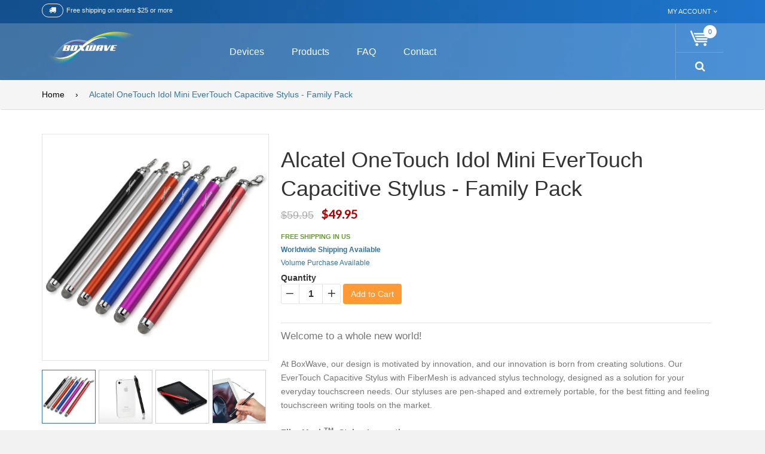

--- FILE ---
content_type: text/html; charset=utf-8
request_url: https://shop.boxwave.com/products/alcatel-onetouch-idol-mini-evertouch-capacitive-stylus-family-pack-pen
body_size: 26015
content:
<!doctype html>
<!--[if IE 8]><html class="no-js lt-ie9" lang="en"> <![endif]-->
<!--[if IE 9 ]><html class="ie9 no-js"> <![endif]-->
<!--[if (gt IE 9)|!(IE)]><!--> <html class="no-js"> <!--<![endif]-->
<head>
<meta name="format-detection" content="telephone=no">
  <!-- Basic page needs ================================================== -->
  <meta charset="utf-8">

  
  <link rel="shortcut icon" href="//shop.boxwave.com/cdn/shop/t/10/assets/favicon.png?v=6532211734350614781474581543" type="image/png" />
  

  <!-- Title and description ================================================== -->
  <title>
  Alcatel OneTouch Idol Mini EverTouch Capacitive Stylus - Family Pack - A breakthrough in stylus technology! The EverTouch Capacitive Stylus with woven FiberMesh tip for your OneTouch Idol Mini. (Aluminum Stylus Pen) &ndash; BoxWave
  </title>

  
  <meta name="description" content="Multicolor OneTouch Idol Mini Stylus Pen - A breakthrough in stylus technology! The EverTouch Capacitive Stylus with woven FiberMesh tip for your OneTouch Idol Mini. Free shipping on qualified orders.">
  

  <!-- Helpers ================================================== -->
  <!-- /snippets/social-meta-tags.liquid -->


  <meta property="og:type" content="product">
  <meta property="og:title" content="Alcatel OneTouch Idol Mini EverTouch Capacitive Stylus - Family Pack">
  
  <meta property="og:image" content="http://shop.boxwave.com/cdn/shop/products/evertouch_capacitive_stylus_colors3_lg_4587feb0-ec7f-43b9-aa69-8193c2390390_grande.jpeg?v=1571708919">
  <meta property="og:image:secure_url" content="https://shop.boxwave.com/cdn/shop/products/evertouch_capacitive_stylus_colors3_lg_4587feb0-ec7f-43b9-aa69-8193c2390390_grande.jpeg?v=1571708919">
  
  <meta property="og:image" content="http://shop.boxwave.com/cdn/shop/products/evertouch_capacitive_stylus_size_comp_1_lg_26dd1f2f-6da9-406a-9fdb-e3d0ac0ab4da_grande.jpeg?v=1571708919">
  <meta property="og:image:secure_url" content="https://shop.boxwave.com/cdn/shop/products/evertouch_capacitive_stylus_size_comp_1_lg_26dd1f2f-6da9-406a-9fdb-e3d0ac0ab4da_grande.jpeg?v=1571708919">
  
  <meta property="og:image" content="http://shop.boxwave.com/cdn/shop/products/evertouch_capacitive_stylus_ipad_attach_1_lg_1547b53d-7ba0-4434-8158-19da95055a61_grande.jpeg?v=1571708919">
  <meta property="og:image:secure_url" content="https://shop.boxwave.com/cdn/shop/products/evertouch_capacitive_stylus_ipad_attach_1_lg_1547b53d-7ba0-4434-8158-19da95055a61_grande.jpeg?v=1571708919">
  
  <meta property="og:price:amount" content="49.95">
  <meta property="og:price:currency" content="USD">


  <meta property="og:description" content="Multicolor OneTouch Idol Mini Stylus Pen - A breakthrough in stylus technology! The EverTouch Capacitive Stylus with woven FiberMesh tip for your OneTouch Idol Mini. Free shipping on qualified orders.">

  <meta property="og:url" content="https://shop.boxwave.com/products/alcatel-onetouch-idol-mini-evertouch-capacitive-stylus-family-pack-pen">
  <meta property="og:site_name" content="BoxWave">





  <meta name="twitter:site" content="@">

<meta name="twitter:card" content="summary">

  <meta name="twitter:title" content="Alcatel OneTouch Idol Mini EverTouch Capacitive Stylus - Family Pack">
  <meta name="twitter:description" content="Welcome to a whole new world!At BoxWave, our design is motivated by innovation, and our innovation is born from creating solutions. Our EverTouch Capacitive Stylus with FiberMesh is advanced stylus technology, designed as a solution for your everyday touchscreen needs. Our styluses are pen-shaped and extremely portable, for the best fitting and feeling touchscreen writing tools on the market.FiberMeshTM: Stylus InnovationIntroducing a breakthrough in stylus technology: The FiberMesh tip is precisely engineered with an extremely soft yet durable conductive woven fiber. Stylus StaminaThe FiberMesh tip is the longest lasting stylus tip on the market today. Seamlessly integrated with a metallic aluminum body of the perfect length and weight, the EverTouch Capacitive Stylus is built to last and quick to react. One Touch ResponseNo more double-tapping required. A single press of the EverTouch to the screen will pull up your app">
  <meta name="twitter:image" content="https://shop.boxwave.com/cdn/shop/products/evertouch_capacitive_stylus_colors3_lg_4587feb0-ec7f-43b9-aa69-8193c2390390_medium.jpeg?v=1571708919">
  <meta name="twitter:image:width" content="240">
  <meta name="twitter:image:height" content="240">


  <link rel="canonical" href="https://shop.boxwave.com/products/alcatel-onetouch-idol-mini-evertouch-capacitive-stylus-family-pack-pen">
  <meta name="viewport" content="width=device-width,initial-scale=1">
  <meta name="theme-color" content="#34759d">
  <meta name="viewport" content="width=device-width, user-scalable=no">
  
  <script src="//shop.boxwave.com/cdn/shop/t/10/assets/jquery-2.1.1.min.js?v=10474865187755489031474580743" type="text/javascript"></script>
  <script src="//shop.boxwave.com/cdn/shop/t/10/assets/modernizr.min.js?v=137617515274177302221474580748" type="text/javascript"></script>
  <script src="//shop.boxwave.com/cdn/s/javascripts/currencies.js" type="text/javascript"></script>
  <script src="//shop.boxwave.com/cdn/shop/t/10/assets/jquery.currencies.min.js?v=175057760772006623221474580744" type="text/javascript"></script>
  
  <script src="//shop.boxwave.com/cdn/shop/t/10/assets/jquery.fancybox.js?v=153308682288142444791474580745" type="text/javascript"></script>
  <script src="//shop.boxwave.com/cdn/shop/t/10/assets/jquery.mousewheel-3.0.6.pack.js?v=51647933063221024201474580745" type="text/javascript"></script>
  <script src="//shop.boxwave.com/cdn/shop/t/10/assets/jquery.fancybox.pack.js?v=98388074616830255951474580745" type="text/javascript"></script>
  
  <!-- Custom ================================================== -->
  <link href="//shop.boxwave.com/cdn/shop/t/10/assets/timber.scss.css?v=21799707979611704481759301208" rel="stylesheet" type="text/css" media="all" />
  <link href="//shop.boxwave.com/cdn/shop/t/10/assets/animate.css?v=161556956628714962461474580727" rel="stylesheet" type="text/css" media="all" />
  <link href="//shop.boxwave.com/cdn/shop/t/10/assets/styles.css?v=69011393014036245161478158324" rel="stylesheet" type="text/css" media="all" />
  <script src="//shop.boxwave.com/cdn/shop/t/10/assets/custommenu.js?v=55110109773348535001474580735" type="text/javascript"></script>
  <script src="//shop.boxwave.com/cdn/shop/t/10/assets/mobile_menu.js?v=34785822347667729811474580748" type="text/javascript"></script>
  <script src="//shop.boxwave.com/cdn/shop/t/10/assets/opcajaxlogin.js?v=143644091046448565231474580749" type="text/javascript"></script>
  <link href="//shop.boxwave.com/cdn/shop/t/10/assets/opcajaxlogin.css?v=33118098774402748851474580749" rel="stylesheet" type="text/css" media="all" />
  <link href="//shop.boxwave.com/cdn/shop/t/10/assets/jquery.fancybox.css?v=89610375720255671161474580745" rel="stylesheet" type="text/css" media="all" />
  <script src="//shop.boxwave.com/cdn/shop/t/10/assets/jquery.flexslider.js?v=34890358309144481051474580745" type="text/javascript"></script>
  <link href="//shop.boxwave.com/cdn/shop/t/10/assets/flexslider.css?v=47172730143241605291476516587" rel="stylesheet" type="text/css" media="all" />
  <link href="https://maxcdn.bootstrapcdn.com/font-awesome/4.5.0/css/font-awesome.min.css" rel="stylesheet" type="text/css" media="all" />
<link href="//slider.flexible-theme.com/assets/css/settings.css" rel="stylesheet" type="text/css" media="all" />
<link href="//slider.flexible-theme.com/revslider/public/assets/fonts/pe-icon-7-stroke/css/pe-icon-7-stroke.css" rel="stylesheet" type="text/css" media="all" />

 <!--[slider]-->
		<!-- LOADING FONTS AND ICONS -->
		<link href="https://fonts.googleapis.com/css?family=Raleway:300,200,100,400,500" rel="stylesheet" property="stylesheet" type="text/css" media="all" />

		
		<style></style>
				<style type="text/css">.hermes.tp-bullets{}.hermes .tp-bullet{overflow:hidden;  border-radius:50%;  width:16px;  height:16px;  background-color:rgba(0,0,0,0);  box-shadow:inset 0 0 0 2px #FFF;  -webkit-transition:background 0.3s ease;  transition:background 0.3s ease;  position:absolute}.hermes .tp-bullet:hover{background-color:rgba(0,0,0,0.2)}.hermes .tp-bullet:after{content:' '; position:absolute; bottom:0; height:0; left:0; width:100%; background-color:#FFF; box-shadow:0 0 1px #FFF; -webkit-transition:height 0.3s ease; transition:height 0.3s ease}.hermes .tp-bullet.selected:after{height:100%}</style>
				
<style type="text/css">.tp-caption a{color:#ff7302;text-shadow:none;-webkit-transition:all 0.1s ease-out;-moz-transition:all 0.1s ease-out;-o-transition:all 0.1s ease-out;-ms-transition:all 0.1s ease-out}.tp-caption a:hover{color:#ffa902}</style>

	<!--[/slider]-->

  
  <!-- Font Awesome 4.5.0 ================================================== -->
  <link rel="stylesheet" href="https://maxcdn.bootstrapcdn.com/font-awesome/4.5.0/css/font-awesome.min.css">
  
  	<link href='https://fonts.googleapis.com/css?family=Lato:400,100,100italic,300,300italic,400italic,700,700italic,900,900italic' rel='stylesheet' type='text/css'>
  
  <link href="//fonts.googleapis.com/css?family=Raleway:400,100,200,300,500,600,700,800,900" rel="stylesheet" type="text/css" media="all" />
  
  <!-- Slick carousel Slider ================================================== -->
  <link href="//shop.boxwave.com/cdn/shop/t/10/assets/slick.css?v=31395952559536840721474751330" rel="stylesheet" type="text/css" media="all" />
  <link href="//shop.boxwave.com/cdn/shop/t/10/assets/slick-theme.scss.css?v=111632509986029187201474751221" rel="stylesheet" type="text/css" media="all" />
  
  <!-- Owl carousel Slider ================================================== -->
  <link href="//shop.boxwave.com/cdn/shop/t/10/assets/owl.carousel.css?v=81449784631405239621474580749" rel="stylesheet" type="text/css" media="all" />
  <link href="//shop.boxwave.com/cdn/shop/t/10/assets/owl.theme.css?v=152650653190288118081474580749" rel="stylesheet" type="text/css" media="all" />
  <link href="//shop.boxwave.com/cdn/shop/t/10/assets/owl.transitions.css?v=29032555730785394051474580749" rel="stylesheet" type="text/css" media="all" />
  <script src="//shop.boxwave.com/cdn/shop/t/10/assets/owl.carousel.js?v=174566015424785309701474580749" type="text/javascript"></script>
  
  <!-- UI jquery ================================================== -->
  <script src="//shop.boxwave.com/cdn/shop/t/10/assets/jquery-ui.js?v=112584655330791594361474580744" type="text/javascript"></script>
  <link href="//shop.boxwave.com/cdn/shop/t/10/assets/jquery-ui.css?v=16900605657108807871474580743" rel="stylesheet" type="text/css" media="all" />
  <script src="//shop.boxwave.com/cdn/shop/t/10/assets/oclayerednavigation.js?v=28662773531967200081474580748" type="text/javascript"></script>
  
  <!-- Bootstrap ================================================== -->
  <link href="//shop.boxwave.com/cdn/shop/t/10/assets/bootstrap.css?v=120045362891220901471474580733" rel="stylesheet" type="text/css" media="all" />
  <script src="//shop.boxwave.com/cdn/shop/t/10/assets/bootstrap.js?v=97948669656198794811474580733" type="text/javascript"></script>
  
  <!-- NIVO Slider ================================================== -->
  <link href="//shop.boxwave.com/cdn/shop/t/10/assets/default.css?v=159306474972950237101474580735" rel="stylesheet" type="text/css" media="all" />
  <link href="//shop.boxwave.com/cdn/shop/t/10/assets/nivo-slider.css?v=59254086199418199511476856969" rel="stylesheet" type="text/css" media="all" />
  <script src="//shop.boxwave.com/cdn/shop/t/10/assets/jquery.nivo.slider.js?v=121699755066644986411474580745" type="text/javascript"></script>
  
  <!-- Countdown ================================================== -->
  <link href="//shop.boxwave.com/cdn/shop/t/10/assets/jquery.countdown.css?v=111603181540343972631474580744" rel="stylesheet" type="text/css" media="all" />
  <link href="//shop.boxwave.com/cdn/shop/t/10/assets/loaders.min.css?v=70071902475805688141474580747" rel="stylesheet" type="text/css" media="all" />
  <script src="//shop.boxwave.com/cdn/shop/t/10/assets/jquery.plugin.js?v=13547650467041443101474580745" type="text/javascript"></script>
  <script src="//shop.boxwave.com/cdn/shop/t/10/assets/jquery.countdown.js?v=124923184401683699491474580744" type="text/javascript"></script>
  
  <!-- Pwstabs ================================================== -->
  <link href="//shop.boxwave.com/cdn/shop/t/10/assets/jquery.pwstabs.css?v=134656041169886721191474580746" rel="stylesheet" type="text/css" media="all" />
  <script src="//shop.boxwave.com/cdn/shop/t/10/assets/jquery.pwstabs.js?v=16773528099566086481474580746" type="text/javascript"></script>
  
  <!-- Zoom ================================================== -->
  <script src="//shop.boxwave.com/cdn/shop/t/10/assets/jquery.elevatezoom.js?v=3369924714741501771474580744" type="text/javascript"></script>
  <script src="//shop.boxwave.com/cdn/shopifycloud/storefront/assets/themes_support/api.jquery-7ab1a3a4.js" type="text/javascript"></script>
    
  <!-- SmoothScroll ================================================== -->
  <script src="//shop.boxwave.com/cdn/shop/t/10/assets/SmoothScroll.js?v=97217845130245019471474580752" type="text/javascript"></script>
  <script src="//shop.boxwave.com/cdn/shop/t/10/assets/script.js?v=3827187399039834411474580755" type="text/javascript"></script>
  
  	<script src="//shop.boxwave.com/cdn/shop/t/10/assets/jquery.themepunch.tools.min.js?v=30692162256936932391474580746" type="text/javascript"></script>
	<script src="//shop.boxwave.com/cdn/shop/t/10/assets/jquery.themepunch.revolution.min.js?v=136291678549809515251474580746" type="text/javascript"></script> 
	
	<script src="//shop.boxwave.com/cdn/shop/t/10/assets/revolution.extension.actions.min.js?v=84832836308645955831474580750" type="text/javascript"></script>
	<script src="//shop.boxwave.com/cdn/shop/t/10/assets/revolution.extension.carousel.min.js?v=103493042277390310081474580750" type="text/javascript"></script>
	<script src="//shop.boxwave.com/cdn/shop/t/10/assets/revolution.extension.kenburn.min.js?v=8439186744258011391474580750" type="text/javascript"></script>
	<script src="//shop.boxwave.com/cdn/shop/t/10/assets/revolution.extension.layeranimation.min.js?v=56938999612346001381474580751" type="text/javascript"></script>
	<script src="//shop.boxwave.com/cdn/shop/t/10/assets/revolution.extension.migration.min.js?v=51282459658131427251474580751" type="text/javascript"></script>
	<script src="//shop.boxwave.com/cdn/shop/t/10/assets/revolution.extension.navigation.min.js?v=15135276322807641601474580751" type="text/javascript"></script>
	<script src="//shop.boxwave.com/cdn/shop/t/10/assets/revolution.extension.parallax.min.js?v=175351102658289734471474580751" type="text/javascript"></script>
	<script src="//shop.boxwave.com/cdn/shop/t/10/assets/revolution.extension.slideanims.min.js?v=132793126949455402581474580751" type="text/javascript"></script>
	<script src="//shop.boxwave.com/cdn/shop/t/10/assets/revolution.extension.video.min.js?v=10348428380845726441474580751" type="text/javascript"></script>
   
  <!-- Common BoxWave Snippet CSS ================================================== -->
  <link href="//shop.boxwave.com/cdn/shop/t/10/assets/device-search-bar-autocomplete.scss.css?v=39465638666886485561474666070" rel="stylesheet" type="text/css" media="all" />

  
  <!-- Header hook for plugins ================================================== -->
  <script>window.performance && window.performance.mark && window.performance.mark('shopify.content_for_header.start');</script><meta id="shopify-digital-wallet" name="shopify-digital-wallet" content="/10303931/digital_wallets/dialog">
<meta name="shopify-checkout-api-token" content="552221404871d162314b021177f1b958">
<meta id="in-context-paypal-metadata" data-shop-id="10303931" data-venmo-supported="false" data-environment="production" data-locale="en_US" data-paypal-v4="true" data-currency="USD">
<link rel="alternate" type="application/json+oembed" href="https://shop.boxwave.com/products/alcatel-onetouch-idol-mini-evertouch-capacitive-stylus-family-pack-pen.oembed">
<script async="async" src="/checkouts/internal/preloads.js?locale=en-US"></script>
<link rel="preconnect" href="https://shop.app" crossorigin="anonymous">
<script async="async" src="https://shop.app/checkouts/internal/preloads.js?locale=en-US&shop_id=10303931" crossorigin="anonymous"></script>
<script id="shopify-features" type="application/json">{"accessToken":"552221404871d162314b021177f1b958","betas":["rich-media-storefront-analytics"],"domain":"shop.boxwave.com","predictiveSearch":true,"shopId":10303931,"locale":"en"}</script>
<script>var Shopify = Shopify || {};
Shopify.shop = "boxwave.myshopify.com";
Shopify.locale = "en";
Shopify.currency = {"active":"USD","rate":"1.0"};
Shopify.country = "US";
Shopify.theme = {"name":"Flaton - BW - Version 0.0.001","id":160762692,"schema_name":null,"schema_version":null,"theme_store_id":null,"role":"main"};
Shopify.theme.handle = "null";
Shopify.theme.style = {"id":null,"handle":null};
Shopify.cdnHost = "shop.boxwave.com/cdn";
Shopify.routes = Shopify.routes || {};
Shopify.routes.root = "/";</script>
<script type="module">!function(o){(o.Shopify=o.Shopify||{}).modules=!0}(window);</script>
<script>!function(o){function n(){var o=[];function n(){o.push(Array.prototype.slice.apply(arguments))}return n.q=o,n}var t=o.Shopify=o.Shopify||{};t.loadFeatures=n(),t.autoloadFeatures=n()}(window);</script>
<script>
  window.ShopifyPay = window.ShopifyPay || {};
  window.ShopifyPay.apiHost = "shop.app\/pay";
  window.ShopifyPay.redirectState = null;
</script>
<script id="shop-js-analytics" type="application/json">{"pageType":"product"}</script>
<script defer="defer" async type="module" src="//shop.boxwave.com/cdn/shopifycloud/shop-js/modules/v2/client.init-shop-cart-sync_C5BV16lS.en.esm.js"></script>
<script defer="defer" async type="module" src="//shop.boxwave.com/cdn/shopifycloud/shop-js/modules/v2/chunk.common_CygWptCX.esm.js"></script>
<script type="module">
  await import("//shop.boxwave.com/cdn/shopifycloud/shop-js/modules/v2/client.init-shop-cart-sync_C5BV16lS.en.esm.js");
await import("//shop.boxwave.com/cdn/shopifycloud/shop-js/modules/v2/chunk.common_CygWptCX.esm.js");

  window.Shopify.SignInWithShop?.initShopCartSync?.({"fedCMEnabled":true,"windoidEnabled":true});

</script>
<script>
  window.Shopify = window.Shopify || {};
  if (!window.Shopify.featureAssets) window.Shopify.featureAssets = {};
  window.Shopify.featureAssets['shop-js'] = {"shop-cart-sync":["modules/v2/client.shop-cart-sync_ZFArdW7E.en.esm.js","modules/v2/chunk.common_CygWptCX.esm.js"],"init-fed-cm":["modules/v2/client.init-fed-cm_CmiC4vf6.en.esm.js","modules/v2/chunk.common_CygWptCX.esm.js"],"shop-button":["modules/v2/client.shop-button_tlx5R9nI.en.esm.js","modules/v2/chunk.common_CygWptCX.esm.js"],"shop-cash-offers":["modules/v2/client.shop-cash-offers_DOA2yAJr.en.esm.js","modules/v2/chunk.common_CygWptCX.esm.js","modules/v2/chunk.modal_D71HUcav.esm.js"],"init-windoid":["modules/v2/client.init-windoid_sURxWdc1.en.esm.js","modules/v2/chunk.common_CygWptCX.esm.js"],"shop-toast-manager":["modules/v2/client.shop-toast-manager_ClPi3nE9.en.esm.js","modules/v2/chunk.common_CygWptCX.esm.js"],"init-shop-email-lookup-coordinator":["modules/v2/client.init-shop-email-lookup-coordinator_B8hsDcYM.en.esm.js","modules/v2/chunk.common_CygWptCX.esm.js"],"init-shop-cart-sync":["modules/v2/client.init-shop-cart-sync_C5BV16lS.en.esm.js","modules/v2/chunk.common_CygWptCX.esm.js"],"avatar":["modules/v2/client.avatar_BTnouDA3.en.esm.js"],"pay-button":["modules/v2/client.pay-button_FdsNuTd3.en.esm.js","modules/v2/chunk.common_CygWptCX.esm.js"],"init-customer-accounts":["modules/v2/client.init-customer-accounts_DxDtT_ad.en.esm.js","modules/v2/client.shop-login-button_C5VAVYt1.en.esm.js","modules/v2/chunk.common_CygWptCX.esm.js","modules/v2/chunk.modal_D71HUcav.esm.js"],"init-shop-for-new-customer-accounts":["modules/v2/client.init-shop-for-new-customer-accounts_ChsxoAhi.en.esm.js","modules/v2/client.shop-login-button_C5VAVYt1.en.esm.js","modules/v2/chunk.common_CygWptCX.esm.js","modules/v2/chunk.modal_D71HUcav.esm.js"],"shop-login-button":["modules/v2/client.shop-login-button_C5VAVYt1.en.esm.js","modules/v2/chunk.common_CygWptCX.esm.js","modules/v2/chunk.modal_D71HUcav.esm.js"],"init-customer-accounts-sign-up":["modules/v2/client.init-customer-accounts-sign-up_CPSyQ0Tj.en.esm.js","modules/v2/client.shop-login-button_C5VAVYt1.en.esm.js","modules/v2/chunk.common_CygWptCX.esm.js","modules/v2/chunk.modal_D71HUcav.esm.js"],"shop-follow-button":["modules/v2/client.shop-follow-button_Cva4Ekp9.en.esm.js","modules/v2/chunk.common_CygWptCX.esm.js","modules/v2/chunk.modal_D71HUcav.esm.js"],"checkout-modal":["modules/v2/client.checkout-modal_BPM8l0SH.en.esm.js","modules/v2/chunk.common_CygWptCX.esm.js","modules/v2/chunk.modal_D71HUcav.esm.js"],"lead-capture":["modules/v2/client.lead-capture_Bi8yE_yS.en.esm.js","modules/v2/chunk.common_CygWptCX.esm.js","modules/v2/chunk.modal_D71HUcav.esm.js"],"shop-login":["modules/v2/client.shop-login_D6lNrXab.en.esm.js","modules/v2/chunk.common_CygWptCX.esm.js","modules/v2/chunk.modal_D71HUcav.esm.js"],"payment-terms":["modules/v2/client.payment-terms_CZxnsJam.en.esm.js","modules/v2/chunk.common_CygWptCX.esm.js","modules/v2/chunk.modal_D71HUcav.esm.js"]};
</script>
<script id="__st">var __st={"a":10303931,"offset":-28800,"reqid":"a18dc846-b98e-486b-89f3-75b7ad9e5845-1768664503","pageurl":"shop.boxwave.com\/products\/alcatel-onetouch-idol-mini-evertouch-capacitive-stylus-family-pack-pen","u":"acf37d41e11c","p":"product","rtyp":"product","rid":3589534916};</script>
<script>window.ShopifyPaypalV4VisibilityTracking = true;</script>
<script id="captcha-bootstrap">!function(){'use strict';const t='contact',e='account',n='new_comment',o=[[t,t],['blogs',n],['comments',n],[t,'customer']],c=[[e,'customer_login'],[e,'guest_login'],[e,'recover_customer_password'],[e,'create_customer']],r=t=>t.map((([t,e])=>`form[action*='/${t}']:not([data-nocaptcha='true']) input[name='form_type'][value='${e}']`)).join(','),a=t=>()=>t?[...document.querySelectorAll(t)].map((t=>t.form)):[];function s(){const t=[...o],e=r(t);return a(e)}const i='password',u='form_key',d=['recaptcha-v3-token','g-recaptcha-response','h-captcha-response',i],f=()=>{try{return window.sessionStorage}catch{return}},m='__shopify_v',_=t=>t.elements[u];function p(t,e,n=!1){try{const o=window.sessionStorage,c=JSON.parse(o.getItem(e)),{data:r}=function(t){const{data:e,action:n}=t;return t[m]||n?{data:e,action:n}:{data:t,action:n}}(c);for(const[e,n]of Object.entries(r))t.elements[e]&&(t.elements[e].value=n);n&&o.removeItem(e)}catch(o){console.error('form repopulation failed',{error:o})}}const l='form_type',E='cptcha';function T(t){t.dataset[E]=!0}const w=window,h=w.document,L='Shopify',v='ce_forms',y='captcha';let A=!1;((t,e)=>{const n=(g='f06e6c50-85a8-45c8-87d0-21a2b65856fe',I='https://cdn.shopify.com/shopifycloud/storefront-forms-hcaptcha/ce_storefront_forms_captcha_hcaptcha.v1.5.2.iife.js',D={infoText:'Protected by hCaptcha',privacyText:'Privacy',termsText:'Terms'},(t,e,n)=>{const o=w[L][v],c=o.bindForm;if(c)return c(t,g,e,D).then(n);var r;o.q.push([[t,g,e,D],n]),r=I,A||(h.body.append(Object.assign(h.createElement('script'),{id:'captcha-provider',async:!0,src:r})),A=!0)});var g,I,D;w[L]=w[L]||{},w[L][v]=w[L][v]||{},w[L][v].q=[],w[L][y]=w[L][y]||{},w[L][y].protect=function(t,e){n(t,void 0,e),T(t)},Object.freeze(w[L][y]),function(t,e,n,w,h,L){const[v,y,A,g]=function(t,e,n){const i=e?o:[],u=t?c:[],d=[...i,...u],f=r(d),m=r(i),_=r(d.filter((([t,e])=>n.includes(e))));return[a(f),a(m),a(_),s()]}(w,h,L),I=t=>{const e=t.target;return e instanceof HTMLFormElement?e:e&&e.form},D=t=>v().includes(t);t.addEventListener('submit',(t=>{const e=I(t);if(!e)return;const n=D(e)&&!e.dataset.hcaptchaBound&&!e.dataset.recaptchaBound,o=_(e),c=g().includes(e)&&(!o||!o.value);(n||c)&&t.preventDefault(),c&&!n&&(function(t){try{if(!f())return;!function(t){const e=f();if(!e)return;const n=_(t);if(!n)return;const o=n.value;o&&e.removeItem(o)}(t);const e=Array.from(Array(32),(()=>Math.random().toString(36)[2])).join('');!function(t,e){_(t)||t.append(Object.assign(document.createElement('input'),{type:'hidden',name:u})),t.elements[u].value=e}(t,e),function(t,e){const n=f();if(!n)return;const o=[...t.querySelectorAll(`input[type='${i}']`)].map((({name:t})=>t)),c=[...d,...o],r={};for(const[a,s]of new FormData(t).entries())c.includes(a)||(r[a]=s);n.setItem(e,JSON.stringify({[m]:1,action:t.action,data:r}))}(t,e)}catch(e){console.error('failed to persist form',e)}}(e),e.submit())}));const S=(t,e)=>{t&&!t.dataset[E]&&(n(t,e.some((e=>e===t))),T(t))};for(const o of['focusin','change'])t.addEventListener(o,(t=>{const e=I(t);D(e)&&S(e,y())}));const B=e.get('form_key'),M=e.get(l),P=B&&M;t.addEventListener('DOMContentLoaded',(()=>{const t=y();if(P)for(const e of t)e.elements[l].value===M&&p(e,B);[...new Set([...A(),...v().filter((t=>'true'===t.dataset.shopifyCaptcha))])].forEach((e=>S(e,t)))}))}(h,new URLSearchParams(w.location.search),n,t,e,['guest_login'])})(!0,!0)}();</script>
<script integrity="sha256-4kQ18oKyAcykRKYeNunJcIwy7WH5gtpwJnB7kiuLZ1E=" data-source-attribution="shopify.loadfeatures" defer="defer" src="//shop.boxwave.com/cdn/shopifycloud/storefront/assets/storefront/load_feature-a0a9edcb.js" crossorigin="anonymous"></script>
<script crossorigin="anonymous" defer="defer" src="//shop.boxwave.com/cdn/shopifycloud/storefront/assets/shopify_pay/storefront-65b4c6d7.js?v=20250812"></script>
<script data-source-attribution="shopify.dynamic_checkout.dynamic.init">var Shopify=Shopify||{};Shopify.PaymentButton=Shopify.PaymentButton||{isStorefrontPortableWallets:!0,init:function(){window.Shopify.PaymentButton.init=function(){};var t=document.createElement("script");t.src="https://shop.boxwave.com/cdn/shopifycloud/portable-wallets/latest/portable-wallets.en.js",t.type="module",document.head.appendChild(t)}};
</script>
<script data-source-attribution="shopify.dynamic_checkout.buyer_consent">
  function portableWalletsHideBuyerConsent(e){var t=document.getElementById("shopify-buyer-consent"),n=document.getElementById("shopify-subscription-policy-button");t&&n&&(t.classList.add("hidden"),t.setAttribute("aria-hidden","true"),n.removeEventListener("click",e))}function portableWalletsShowBuyerConsent(e){var t=document.getElementById("shopify-buyer-consent"),n=document.getElementById("shopify-subscription-policy-button");t&&n&&(t.classList.remove("hidden"),t.removeAttribute("aria-hidden"),n.addEventListener("click",e))}window.Shopify?.PaymentButton&&(window.Shopify.PaymentButton.hideBuyerConsent=portableWalletsHideBuyerConsent,window.Shopify.PaymentButton.showBuyerConsent=portableWalletsShowBuyerConsent);
</script>
<script data-source-attribution="shopify.dynamic_checkout.cart.bootstrap">document.addEventListener("DOMContentLoaded",(function(){function t(){return document.querySelector("shopify-accelerated-checkout-cart, shopify-accelerated-checkout")}if(t())Shopify.PaymentButton.init();else{new MutationObserver((function(e,n){t()&&(Shopify.PaymentButton.init(),n.disconnect())})).observe(document.body,{childList:!0,subtree:!0})}}));
</script>
<link id="shopify-accelerated-checkout-styles" rel="stylesheet" media="screen" href="https://shop.boxwave.com/cdn/shopifycloud/portable-wallets/latest/accelerated-checkout-backwards-compat.css" crossorigin="anonymous">
<style id="shopify-accelerated-checkout-cart">
        #shopify-buyer-consent {
  margin-top: 1em;
  display: inline-block;
  width: 100%;
}

#shopify-buyer-consent.hidden {
  display: none;
}

#shopify-subscription-policy-button {
  background: none;
  border: none;
  padding: 0;
  text-decoration: underline;
  font-size: inherit;
  cursor: pointer;
}

#shopify-subscription-policy-button::before {
  box-shadow: none;
}

      </style>

<script>window.performance && window.performance.mark && window.performance.mark('shopify.content_for_header.end');</script>
  <!-- /snippets/oldIE-js.liquid -->


<!--[if lt IE 9]>
<script src="//cdnjs.cloudflare.com/ajax/libs/html5shiv/3.7.2/html5shiv.min.js" type="text/javascript"></script>
<script src="//shop.boxwave.com/cdn/shop/t/10/assets/respond.min.js?v=52248677837542619231474580750" type="text/javascript"></script>
<link href="//shop.boxwave.com/cdn/shop/t/10/assets/respond-proxy.html" id="respond-proxy" rel="respond-proxy" />
<link href="//shop.boxwave.com/search?q=2414ac7e3bece1fd533369e983ea4c0e" id="respond-redirect" rel="respond-redirect" />
<script src="//shop.boxwave.com/search?q=2414ac7e3bece1fd533369e983ea4c0e" type="text/javascript"></script>
<![endif]-->



  





  
  
  <script type="text/javascript">
    jQuery(document).ready(function($){
      var keycode = '';

      $('#input-email').keypress(function (e) {
        keycode = (e.keyCode ? e.keyCode : e.which);
        if(keycode == '13') {
          opcajaxlogin.loginAction(opcajaxlogin.loginAction(document.getElementById('input-email').value, document.getElementById('input-password').value));
        }
      });

      $('#input-password').keypress(function (e) {
        keycode = (e.keyCode ? e.keyCode : e.which);
        if(keycode == '13') {
          opcajaxlogin.loginAction(opcajaxlogin.loginAction(document.getElementById('input-email').value, document.getElementById('input-password').value));
        }
      });

      $('.currency-select').click(function(e){

        var name_currency = $(this).attr('name');
        $('.currency-picker').val(name_currency);
        $('#currency_display').text(name_currency);
        $('.currency-picker').val(name_currency).change();
		Currency.cookie.write(name_currency);
        
        //location.reload();
      });


      if (cookieCurrency != null) {
        $("#currency_display").text(cookieCurrency);
      }

    });
    
  
  </script>
 

<!-- "snippets/sca-quick-view-init.liquid" was not rendered, the associated app was uninstalled --> <link href="https://monorail-edge.shopifysvc.com" rel="dns-prefetch">
<script>(function(){if ("sendBeacon" in navigator && "performance" in window) {try {var session_token_from_headers = performance.getEntriesByType('navigation')[0].serverTiming.find(x => x.name == '_s').description;} catch {var session_token_from_headers = undefined;}var session_cookie_matches = document.cookie.match(/_shopify_s=([^;]*)/);var session_token_from_cookie = session_cookie_matches && session_cookie_matches.length === 2 ? session_cookie_matches[1] : "";var session_token = session_token_from_headers || session_token_from_cookie || "";function handle_abandonment_event(e) {var entries = performance.getEntries().filter(function(entry) {return /monorail-edge.shopifysvc.com/.test(entry.name);});if (!window.abandonment_tracked && entries.length === 0) {window.abandonment_tracked = true;var currentMs = Date.now();var navigation_start = performance.timing.navigationStart;var payload = {shop_id: 10303931,url: window.location.href,navigation_start,duration: currentMs - navigation_start,session_token,page_type: "product"};window.navigator.sendBeacon("https://monorail-edge.shopifysvc.com/v1/produce", JSON.stringify({schema_id: "online_store_buyer_site_abandonment/1.1",payload: payload,metadata: {event_created_at_ms: currentMs,event_sent_at_ms: currentMs}}));}}window.addEventListener('pagehide', handle_abandonment_event);}}());</script>
<script id="web-pixels-manager-setup">(function e(e,d,r,n,o){if(void 0===o&&(o={}),!Boolean(null===(a=null===(i=window.Shopify)||void 0===i?void 0:i.analytics)||void 0===a?void 0:a.replayQueue)){var i,a;window.Shopify=window.Shopify||{};var t=window.Shopify;t.analytics=t.analytics||{};var s=t.analytics;s.replayQueue=[],s.publish=function(e,d,r){return s.replayQueue.push([e,d,r]),!0};try{self.performance.mark("wpm:start")}catch(e){}var l=function(){var e={modern:/Edge?\/(1{2}[4-9]|1[2-9]\d|[2-9]\d{2}|\d{4,})\.\d+(\.\d+|)|Firefox\/(1{2}[4-9]|1[2-9]\d|[2-9]\d{2}|\d{4,})\.\d+(\.\d+|)|Chrom(ium|e)\/(9{2}|\d{3,})\.\d+(\.\d+|)|(Maci|X1{2}).+ Version\/(15\.\d+|(1[6-9]|[2-9]\d|\d{3,})\.\d+)([,.]\d+|)( \(\w+\)|)( Mobile\/\w+|) Safari\/|Chrome.+OPR\/(9{2}|\d{3,})\.\d+\.\d+|(CPU[ +]OS|iPhone[ +]OS|CPU[ +]iPhone|CPU IPhone OS|CPU iPad OS)[ +]+(15[._]\d+|(1[6-9]|[2-9]\d|\d{3,})[._]\d+)([._]\d+|)|Android:?[ /-](13[3-9]|1[4-9]\d|[2-9]\d{2}|\d{4,})(\.\d+|)(\.\d+|)|Android.+Firefox\/(13[5-9]|1[4-9]\d|[2-9]\d{2}|\d{4,})\.\d+(\.\d+|)|Android.+Chrom(ium|e)\/(13[3-9]|1[4-9]\d|[2-9]\d{2}|\d{4,})\.\d+(\.\d+|)|SamsungBrowser\/([2-9]\d|\d{3,})\.\d+/,legacy:/Edge?\/(1[6-9]|[2-9]\d|\d{3,})\.\d+(\.\d+|)|Firefox\/(5[4-9]|[6-9]\d|\d{3,})\.\d+(\.\d+|)|Chrom(ium|e)\/(5[1-9]|[6-9]\d|\d{3,})\.\d+(\.\d+|)([\d.]+$|.*Safari\/(?![\d.]+ Edge\/[\d.]+$))|(Maci|X1{2}).+ Version\/(10\.\d+|(1[1-9]|[2-9]\d|\d{3,})\.\d+)([,.]\d+|)( \(\w+\)|)( Mobile\/\w+|) Safari\/|Chrome.+OPR\/(3[89]|[4-9]\d|\d{3,})\.\d+\.\d+|(CPU[ +]OS|iPhone[ +]OS|CPU[ +]iPhone|CPU IPhone OS|CPU iPad OS)[ +]+(10[._]\d+|(1[1-9]|[2-9]\d|\d{3,})[._]\d+)([._]\d+|)|Android:?[ /-](13[3-9]|1[4-9]\d|[2-9]\d{2}|\d{4,})(\.\d+|)(\.\d+|)|Mobile Safari.+OPR\/([89]\d|\d{3,})\.\d+\.\d+|Android.+Firefox\/(13[5-9]|1[4-9]\d|[2-9]\d{2}|\d{4,})\.\d+(\.\d+|)|Android.+Chrom(ium|e)\/(13[3-9]|1[4-9]\d|[2-9]\d{2}|\d{4,})\.\d+(\.\d+|)|Android.+(UC? ?Browser|UCWEB|U3)[ /]?(15\.([5-9]|\d{2,})|(1[6-9]|[2-9]\d|\d{3,})\.\d+)\.\d+|SamsungBrowser\/(5\.\d+|([6-9]|\d{2,})\.\d+)|Android.+MQ{2}Browser\/(14(\.(9|\d{2,})|)|(1[5-9]|[2-9]\d|\d{3,})(\.\d+|))(\.\d+|)|K[Aa][Ii]OS\/(3\.\d+|([4-9]|\d{2,})\.\d+)(\.\d+|)/},d=e.modern,r=e.legacy,n=navigator.userAgent;return n.match(d)?"modern":n.match(r)?"legacy":"unknown"}(),u="modern"===l?"modern":"legacy",c=(null!=n?n:{modern:"",legacy:""})[u],f=function(e){return[e.baseUrl,"/wpm","/b",e.hashVersion,"modern"===e.buildTarget?"m":"l",".js"].join("")}({baseUrl:d,hashVersion:r,buildTarget:u}),m=function(e){var d=e.version,r=e.bundleTarget,n=e.surface,o=e.pageUrl,i=e.monorailEndpoint;return{emit:function(e){var a=e.status,t=e.errorMsg,s=(new Date).getTime(),l=JSON.stringify({metadata:{event_sent_at_ms:s},events:[{schema_id:"web_pixels_manager_load/3.1",payload:{version:d,bundle_target:r,page_url:o,status:a,surface:n,error_msg:t},metadata:{event_created_at_ms:s}}]});if(!i)return console&&console.warn&&console.warn("[Web Pixels Manager] No Monorail endpoint provided, skipping logging."),!1;try{return self.navigator.sendBeacon.bind(self.navigator)(i,l)}catch(e){}var u=new XMLHttpRequest;try{return u.open("POST",i,!0),u.setRequestHeader("Content-Type","text/plain"),u.send(l),!0}catch(e){return console&&console.warn&&console.warn("[Web Pixels Manager] Got an unhandled error while logging to Monorail."),!1}}}}({version:r,bundleTarget:l,surface:e.surface,pageUrl:self.location.href,monorailEndpoint:e.monorailEndpoint});try{o.browserTarget=l,function(e){var d=e.src,r=e.async,n=void 0===r||r,o=e.onload,i=e.onerror,a=e.sri,t=e.scriptDataAttributes,s=void 0===t?{}:t,l=document.createElement("script"),u=document.querySelector("head"),c=document.querySelector("body");if(l.async=n,l.src=d,a&&(l.integrity=a,l.crossOrigin="anonymous"),s)for(var f in s)if(Object.prototype.hasOwnProperty.call(s,f))try{l.dataset[f]=s[f]}catch(e){}if(o&&l.addEventListener("load",o),i&&l.addEventListener("error",i),u)u.appendChild(l);else{if(!c)throw new Error("Did not find a head or body element to append the script");c.appendChild(l)}}({src:f,async:!0,onload:function(){if(!function(){var e,d;return Boolean(null===(d=null===(e=window.Shopify)||void 0===e?void 0:e.analytics)||void 0===d?void 0:d.initialized)}()){var d=window.webPixelsManager.init(e)||void 0;if(d){var r=window.Shopify.analytics;r.replayQueue.forEach((function(e){var r=e[0],n=e[1],o=e[2];d.publishCustomEvent(r,n,o)})),r.replayQueue=[],r.publish=d.publishCustomEvent,r.visitor=d.visitor,r.initialized=!0}}},onerror:function(){return m.emit({status:"failed",errorMsg:"".concat(f," has failed to load")})},sri:function(e){var d=/^sha384-[A-Za-z0-9+/=]+$/;return"string"==typeof e&&d.test(e)}(c)?c:"",scriptDataAttributes:o}),m.emit({status:"loading"})}catch(e){m.emit({status:"failed",errorMsg:(null==e?void 0:e.message)||"Unknown error"})}}})({shopId: 10303931,storefrontBaseUrl: "https://shop.boxwave.com",extensionsBaseUrl: "https://extensions.shopifycdn.com/cdn/shopifycloud/web-pixels-manager",monorailEndpoint: "https://monorail-edge.shopifysvc.com/unstable/produce_batch",surface: "storefront-renderer",enabledBetaFlags: ["2dca8a86"],webPixelsConfigList: [{"id":"1966202","eventPayloadVersion":"v1","runtimeContext":"LAX","scriptVersion":"1","type":"CUSTOM","privacyPurposes":["ANALYTICS"],"name":"Google Analytics tag (migrated)"},{"id":"shopify-app-pixel","configuration":"{}","eventPayloadVersion":"v1","runtimeContext":"STRICT","scriptVersion":"0450","apiClientId":"shopify-pixel","type":"APP","privacyPurposes":["ANALYTICS","MARKETING"]},{"id":"shopify-custom-pixel","eventPayloadVersion":"v1","runtimeContext":"LAX","scriptVersion":"0450","apiClientId":"shopify-pixel","type":"CUSTOM","privacyPurposes":["ANALYTICS","MARKETING"]}],isMerchantRequest: false,initData: {"shop":{"name":"BoxWave","paymentSettings":{"currencyCode":"USD"},"myshopifyDomain":"boxwave.myshopify.com","countryCode":"US","storefrontUrl":"https:\/\/shop.boxwave.com"},"customer":null,"cart":null,"checkout":null,"productVariants":[{"price":{"amount":49.95,"currencyCode":"USD"},"product":{"title":"Alcatel OneTouch Idol Mini EverTouch Capacitive Stylus - Family Pack","vendor":"Alcatel","id":"3589534916","untranslatedTitle":"Alcatel OneTouch Idol Mini EverTouch Capacitive Stylus - Family Pack","url":"\/products\/alcatel-onetouch-idol-mini-evertouch-capacitive-stylus-family-pack-pen","type":"EverTouch Capacitive Stylus - Family Pack"},"id":"10645612164","image":{"src":"\/\/shop.boxwave.com\/cdn\/shop\/products\/evertouch_capacitive_stylus_colors3_lg_4587feb0-ec7f-43b9-aa69-8193c2390390.jpeg?v=1571708919"},"sku":"bw-1072-4992-0","title":"Default Title","untranslatedTitle":"Default Title"}],"purchasingCompany":null},},"https://shop.boxwave.com/cdn","fcfee988w5aeb613cpc8e4bc33m6693e112",{"modern":"","legacy":""},{"shopId":"10303931","storefrontBaseUrl":"https:\/\/shop.boxwave.com","extensionBaseUrl":"https:\/\/extensions.shopifycdn.com\/cdn\/shopifycloud\/web-pixels-manager","surface":"storefront-renderer","enabledBetaFlags":"[\"2dca8a86\"]","isMerchantRequest":"false","hashVersion":"fcfee988w5aeb613cpc8e4bc33m6693e112","publish":"custom","events":"[[\"page_viewed\",{}],[\"product_viewed\",{\"productVariant\":{\"price\":{\"amount\":49.95,\"currencyCode\":\"USD\"},\"product\":{\"title\":\"Alcatel OneTouch Idol Mini EverTouch Capacitive Stylus - Family Pack\",\"vendor\":\"Alcatel\",\"id\":\"3589534916\",\"untranslatedTitle\":\"Alcatel OneTouch Idol Mini EverTouch Capacitive Stylus - Family Pack\",\"url\":\"\/products\/alcatel-onetouch-idol-mini-evertouch-capacitive-stylus-family-pack-pen\",\"type\":\"EverTouch Capacitive Stylus - Family Pack\"},\"id\":\"10645612164\",\"image\":{\"src\":\"\/\/shop.boxwave.com\/cdn\/shop\/products\/evertouch_capacitive_stylus_colors3_lg_4587feb0-ec7f-43b9-aa69-8193c2390390.jpeg?v=1571708919\"},\"sku\":\"bw-1072-4992-0\",\"title\":\"Default Title\",\"untranslatedTitle\":\"Default Title\"}}]]"});</script><script>
  window.ShopifyAnalytics = window.ShopifyAnalytics || {};
  window.ShopifyAnalytics.meta = window.ShopifyAnalytics.meta || {};
  window.ShopifyAnalytics.meta.currency = 'USD';
  var meta = {"product":{"id":3589534916,"gid":"gid:\/\/shopify\/Product\/3589534916","vendor":"Alcatel","type":"EverTouch Capacitive Stylus - Family Pack","handle":"alcatel-onetouch-idol-mini-evertouch-capacitive-stylus-family-pack-pen","variants":[{"id":10645612164,"price":4995,"name":"Alcatel OneTouch Idol Mini EverTouch Capacitive Stylus - Family Pack","public_title":null,"sku":"bw-1072-4992-0"}],"remote":false},"page":{"pageType":"product","resourceType":"product","resourceId":3589534916,"requestId":"a18dc846-b98e-486b-89f3-75b7ad9e5845-1768664503"}};
  for (var attr in meta) {
    window.ShopifyAnalytics.meta[attr] = meta[attr];
  }
</script>
<script class="analytics">
  (function () {
    var customDocumentWrite = function(content) {
      var jquery = null;

      if (window.jQuery) {
        jquery = window.jQuery;
      } else if (window.Checkout && window.Checkout.$) {
        jquery = window.Checkout.$;
      }

      if (jquery) {
        jquery('body').append(content);
      }
    };

    var hasLoggedConversion = function(token) {
      if (token) {
        return document.cookie.indexOf('loggedConversion=' + token) !== -1;
      }
      return false;
    }

    var setCookieIfConversion = function(token) {
      if (token) {
        var twoMonthsFromNow = new Date(Date.now());
        twoMonthsFromNow.setMonth(twoMonthsFromNow.getMonth() + 2);

        document.cookie = 'loggedConversion=' + token + '; expires=' + twoMonthsFromNow;
      }
    }

    var trekkie = window.ShopifyAnalytics.lib = window.trekkie = window.trekkie || [];
    if (trekkie.integrations) {
      return;
    }
    trekkie.methods = [
      'identify',
      'page',
      'ready',
      'track',
      'trackForm',
      'trackLink'
    ];
    trekkie.factory = function(method) {
      return function() {
        var args = Array.prototype.slice.call(arguments);
        args.unshift(method);
        trekkie.push(args);
        return trekkie;
      };
    };
    for (var i = 0; i < trekkie.methods.length; i++) {
      var key = trekkie.methods[i];
      trekkie[key] = trekkie.factory(key);
    }
    trekkie.load = function(config) {
      trekkie.config = config || {};
      trekkie.config.initialDocumentCookie = document.cookie;
      var first = document.getElementsByTagName('script')[0];
      var script = document.createElement('script');
      script.type = 'text/javascript';
      script.onerror = function(e) {
        var scriptFallback = document.createElement('script');
        scriptFallback.type = 'text/javascript';
        scriptFallback.onerror = function(error) {
                var Monorail = {
      produce: function produce(monorailDomain, schemaId, payload) {
        var currentMs = new Date().getTime();
        var event = {
          schema_id: schemaId,
          payload: payload,
          metadata: {
            event_created_at_ms: currentMs,
            event_sent_at_ms: currentMs
          }
        };
        return Monorail.sendRequest("https://" + monorailDomain + "/v1/produce", JSON.stringify(event));
      },
      sendRequest: function sendRequest(endpointUrl, payload) {
        // Try the sendBeacon API
        if (window && window.navigator && typeof window.navigator.sendBeacon === 'function' && typeof window.Blob === 'function' && !Monorail.isIos12()) {
          var blobData = new window.Blob([payload], {
            type: 'text/plain'
          });

          if (window.navigator.sendBeacon(endpointUrl, blobData)) {
            return true;
          } // sendBeacon was not successful

        } // XHR beacon

        var xhr = new XMLHttpRequest();

        try {
          xhr.open('POST', endpointUrl);
          xhr.setRequestHeader('Content-Type', 'text/plain');
          xhr.send(payload);
        } catch (e) {
          console.log(e);
        }

        return false;
      },
      isIos12: function isIos12() {
        return window.navigator.userAgent.lastIndexOf('iPhone; CPU iPhone OS 12_') !== -1 || window.navigator.userAgent.lastIndexOf('iPad; CPU OS 12_') !== -1;
      }
    };
    Monorail.produce('monorail-edge.shopifysvc.com',
      'trekkie_storefront_load_errors/1.1',
      {shop_id: 10303931,
      theme_id: 160762692,
      app_name: "storefront",
      context_url: window.location.href,
      source_url: "//shop.boxwave.com/cdn/s/trekkie.storefront.cd680fe47e6c39ca5d5df5f0a32d569bc48c0f27.min.js"});

        };
        scriptFallback.async = true;
        scriptFallback.src = '//shop.boxwave.com/cdn/s/trekkie.storefront.cd680fe47e6c39ca5d5df5f0a32d569bc48c0f27.min.js';
        first.parentNode.insertBefore(scriptFallback, first);
      };
      script.async = true;
      script.src = '//shop.boxwave.com/cdn/s/trekkie.storefront.cd680fe47e6c39ca5d5df5f0a32d569bc48c0f27.min.js';
      first.parentNode.insertBefore(script, first);
    };
    trekkie.load(
      {"Trekkie":{"appName":"storefront","development":false,"defaultAttributes":{"shopId":10303931,"isMerchantRequest":null,"themeId":160762692,"themeCityHash":"18244298881883078329","contentLanguage":"en","currency":"USD","eventMetadataId":"18b60321-3caa-4fd1-945a-ca832304944f"},"isServerSideCookieWritingEnabled":true,"monorailRegion":"shop_domain","enabledBetaFlags":["65f19447"]},"Session Attribution":{},"S2S":{"facebookCapiEnabled":false,"source":"trekkie-storefront-renderer","apiClientId":580111}}
    );

    var loaded = false;
    trekkie.ready(function() {
      if (loaded) return;
      loaded = true;

      window.ShopifyAnalytics.lib = window.trekkie;

      var originalDocumentWrite = document.write;
      document.write = customDocumentWrite;
      try { window.ShopifyAnalytics.merchantGoogleAnalytics.call(this); } catch(error) {};
      document.write = originalDocumentWrite;

      window.ShopifyAnalytics.lib.page(null,{"pageType":"product","resourceType":"product","resourceId":3589534916,"requestId":"a18dc846-b98e-486b-89f3-75b7ad9e5845-1768664503","shopifyEmitted":true});

      var match = window.location.pathname.match(/checkouts\/(.+)\/(thank_you|post_purchase)/)
      var token = match? match[1]: undefined;
      if (!hasLoggedConversion(token)) {
        setCookieIfConversion(token);
        window.ShopifyAnalytics.lib.track("Viewed Product",{"currency":"USD","variantId":10645612164,"productId":3589534916,"productGid":"gid:\/\/shopify\/Product\/3589534916","name":"Alcatel OneTouch Idol Mini EverTouch Capacitive Stylus - Family Pack","price":"49.95","sku":"bw-1072-4992-0","brand":"Alcatel","variant":null,"category":"EverTouch Capacitive Stylus - Family Pack","nonInteraction":true,"remote":false},undefined,undefined,{"shopifyEmitted":true});
      window.ShopifyAnalytics.lib.track("monorail:\/\/trekkie_storefront_viewed_product\/1.1",{"currency":"USD","variantId":10645612164,"productId":3589534916,"productGid":"gid:\/\/shopify\/Product\/3589534916","name":"Alcatel OneTouch Idol Mini EverTouch Capacitive Stylus - Family Pack","price":"49.95","sku":"bw-1072-4992-0","brand":"Alcatel","variant":null,"category":"EverTouch Capacitive Stylus - Family Pack","nonInteraction":true,"remote":false,"referer":"https:\/\/shop.boxwave.com\/products\/alcatel-onetouch-idol-mini-evertouch-capacitive-stylus-family-pack-pen"});
      }
    });


        var eventsListenerScript = document.createElement('script');
        eventsListenerScript.async = true;
        eventsListenerScript.src = "//shop.boxwave.com/cdn/shopifycloud/storefront/assets/shop_events_listener-3da45d37.js";
        document.getElementsByTagName('head')[0].appendChild(eventsListenerScript);

})();</script>
  <script>
  if (!window.ga || (window.ga && typeof window.ga !== 'function')) {
    window.ga = function ga() {
      (window.ga.q = window.ga.q || []).push(arguments);
      if (window.Shopify && window.Shopify.analytics && typeof window.Shopify.analytics.publish === 'function') {
        window.Shopify.analytics.publish("ga_stub_called", {}, {sendTo: "google_osp_migration"});
      }
      console.error("Shopify's Google Analytics stub called with:", Array.from(arguments), "\nSee https://help.shopify.com/manual/promoting-marketing/pixels/pixel-migration#google for more information.");
    };
    if (window.Shopify && window.Shopify.analytics && typeof window.Shopify.analytics.publish === 'function') {
      window.Shopify.analytics.publish("ga_stub_initialized", {}, {sendTo: "google_osp_migration"});
    }
  }
</script>
<script
  defer
  src="https://shop.boxwave.com/cdn/shopifycloud/perf-kit/shopify-perf-kit-3.0.4.min.js"
  data-application="storefront-renderer"
  data-shop-id="10303931"
  data-render-region="gcp-us-central1"
  data-page-type="product"
  data-theme-instance-id="160762692"
  data-theme-name=""
  data-theme-version=""
  data-monorail-region="shop_domain"
  data-resource-timing-sampling-rate="10"
  data-shs="true"
  data-shs-beacon="true"
  data-shs-export-with-fetch="true"
  data-shs-logs-sample-rate="1"
  data-shs-beacon-endpoint="https://shop.boxwave.com/api/collect"
></script>
</head>

<body id="[base64]" class="template-product" >
  <div class="header-container">
      									<!-- STRAT-TOP-HEADER -->
	<div id="top-header" class="grid--full grid--table text-left">
  <div class="container" style="padding:0;">
    <div class="grid__item col-lg-6 col-md-6 col-xs-12 infor-box">
      <div class="email small--one-whole infor">
      <a class="fa fa-truck" href="/pages/free-shipping" target="_top"><p>Free shipping on orders $25 or more</p></a>
      </div>
      
    </div>
   
    
  
    <div class="col-lg-6 col-md-6 col-xs-12 text-right top-link" style="min-width: 300px;">
      
      
		
          
              <div class="acount">            
                <ul class="select-menu">
                  <li class="select-menu-item">
                    <span>MY ACCOUNT</span>
                    <i class="fa fa-angle-down"></i>
                    <ul class="dropdown-select-menu">
                      
                      <li>
                        <a href="/account/register" class="acount-select" name="REGISTER">REGISTER</a>
                      </li>
                      
                      <li data-toggle="modal" data-target="#myModal2">
                        <a id="a-login-link" href="javascript:void(0);" class="acount-select" onclick="opcajaxlogin.appendLoginForm()" name="LOGIN">LOGIN</a>
                      </li>
                    </ul>
                  </li>
                </ul>
              </div>            
          
              
     
    </div>
  </div>
</div>


<div id="ajax-loader">
    <img src="//shop.boxwave.com/cdn/shop/t/10/assets/AjaxLoader.gif?v=163636120473240979651474580726" alt="" /> 
</div>
<div class="ajax-body-login">
    <div class="account-login modal fade" id="myModal2">
        <div class="page-title">
            <h1>Login</h1>
            <a href="javascript:void(0);" class="a-close-frm close" data-dismiss="modal" onclick="opcajaxlogin.closeForm();"><span class="fa fa-close"></span></a>
        </div>
        <div class="ajax-content">
            <div class="ajax-container">
				<div class="login-form-content">
					<h4>Returning Customer</h4>
					<p><strong>I am a returning customer</strong></p>
					<form action="/account/login" method="post" id="ajax-login-form" accept-charset="UTF-8">
                      	<input type="hidden" value="customer_login" name="form_type">
                      	<input type="hidden" name="utf8" value="✓">
						<div class="form-group">
                          <label class="control-label">E-Mail Address</label><em>*</em>
							<input type="text" name="customer[email]" pattern = "^\w+@[a-zA-Z_]+?\.[a-zA-Z]{2,3}$" autofocus="" class="form-control" required/>
                          	
						</div>
						<div class="form-group">
							<label class="control-label">Password</label><em>*</em>
							<input type="password" name="customer[password]" value="" id="CustomerPassword" class="form-control" required/>
        					<a class="forgotten" href="/account/login#recover">Forgotten Password</a>
						</div>
						<div class="action">
							<button class="button" type="submit" ><span><span>Login</span></span></button>
                          <a class="button" href="/account/register"><span><span>Creat an account</span></span></a>
							<img class="ajax-load-img" alt="" src="//shop.boxwave.com/cdn/shop/t/10/assets/AjaxLoader.gif?v=163636120473240979651474580726" width="30" height="30" />
						</div>
					</form>
				</div>
			</div>
			
        </div>
    </div>
	
    <div class="account-register modal fade" id="myModal1">
        <div class="page-title">
            <h1>create an account</h1>
            <a href="javascript:void(0);" class="a-close-frm close" data-dismiss="modal" onclick="opcajaxlogin.closeForm();"><span class="fa fa-close"></span></a>
        </div>
        <div class="ajax-content">
            <div class="ajax-container">
				<div class="register-form-content">
					<h4>Register Account</h4>
					<p>If you already have an account with us, please login at the <i style="font-size:14px;"><a href="/account/login">Login form</a></i>.</p>
					<form action="/account" method="post" id="ajax-register-form" enctype="multipart/form-data" class="form-horizontal" accept-charset="UTF-8">
						<fieldset id="accounts">
							<div class="form-group required" style="display: none;">
								<label class="col-sm-2 control-label">Customer Group</label>
								<div class="col-sm-10">
									<div class="radio">
										<label>
											<input type="radio" name="customer_group_id" value="1" checked="checked" />
											Default
										</label>
									</div>																				
								</div>
							</div>
							<div class="form-group required">
								<label class="col-sm-2 control-label">First Name</label>
								<div class="col-sm-10">
									<input type="text" name="customer[first_name]" value="" id="FirstName" class="form-control" required/>
									<!-- Error First Name -->
									<div class="for-error error-firstname"></div>
								</div>
							</div>
							<div class="form-group required">
								<label class="col-sm-2 control-label">Last Name</label>
								<div class="col-sm-10">
									<input type="text" name="customer[last_name]" value="" id="LastName" class="form-control" required/>
									<!-- Error Last Name -->
									<div class="for-error error-lastname"></div>
								</div>
							</div>
							<div class="form-group required">
								<label class="col-sm-2 control-label">E-Mail</label>
								<div class="col-sm-10">
									<input type="email" name="customer[email]" value="" id="Email" pattern = "^\w+@[a-zA-Z_]+?\.[a-zA-Z]{2,3}$" class="form-control" required/>
									<!-- Error Email -->
									<div class="for-error error-email"></div>
								</div>
							</div>
                        <div class="form-group required">
                          <label class="col-sm-2 control-label">Password</label>
                          <div class="col-sm-10">
                            <input type="password" name="customer[password]" value="" id="CreatePassword" class="form-control" required/>
                            <!-- Error Password -->
                            <div class="for-error error-password"></div>
                          </div>
                        </div>
                        
                      </fieldset>
                      
                      <div class="buttons">
                        <div class="pull-right">
                          <button type="submit" onclick="opcajaxlogin.registerAction();"  class="button"><span><span>Continue</span></span></button>
                          <img class="ajax-load-img" alt="" src="//shop.boxwave.com/cdn/shop/t/10/assets/AjaxLoader.gif?v=163636120473240979651474580726" width="30" height="30" />
                        </div>
                      </div>
                  </form>
              </div>
              <div class="alert alert-danger for-error error-warning"><i class="fa fa-exclamation-circle"></i><span></span></div>
          </div>
        </div>
    </div>
    <div class="account-success">
        <div class="ajax-content">
            <div class="ajax-container">
			  <div class="success-content">
				<div class="page-title"><h1>Your Account Has Been Created!</h1></div>
				<p>Congratulations! Your new account has been successfully created!</p> <p>You can now take advantage of member privileges to enhance your online shopping experience with us.</p> <p>If you have ANY questions about the operation of this online shop, please e-mail the store owner.</p> <p>A confirmation has been sent to the provided e-mail address. If you have not received it within the hour, please <a href="index2724.html?route=information/contact">contact us</a>.</p>    <div class="buttons">
				  <div class="pull-right"><button class="button" onclick="window.location.href='/account'"><span><span>Continue</span></span></button></div>
				</div>
			  </div>
			</div>        
		</div>
    </div>
    <div class="logout-success">
		<div class="ajax-content">
			<div class="ajax-container">
			  <div class="success-content">
				<div class="page-title"><h1>Account Logout</h1></div>
				<p>You have been logged off your account. It is now safe to leave the computer.</p><p>Your shopping cart has been saved, the items inside it will be restored whenever you log back into your account.</p>    <div class="buttons">
				  <div class="pull-right"><button class="button" onclick="window.location.href=''"><span><span>Continue</span></span></button></div>
				</div>
			  </div>
			</div>        
		</div>
	</div>
</div>

      									<!-- END-TOP-HEADER -->
    
      									<!-- STRAT-HEADER -->
	<div class="header header-sticky  " id="header"> 
  <div class="container">
    <div class="header-content">

      <div class="row">
        <div class="col-lg-3 col-md-3 col-sm-12 col-sms-12">
          <div class="logo-container">
            <div class="logo">
              
              <h1 class="header-logo large--left">
                
                <a href="/" title="BoxWave" class="logo">
                  <img src="//shop.boxwave.com/cdn/shop/t/10/assets/logo.png?v=42834842913166522981474586391" alt="BoxWave" />
                </a>
                
              </h1>
            </div>
          </div> 
        </div>
        <div class="col-lg-9 col-md-9 col-sm-12 col-sms-12">
          <div class="header-bottom">
            <div class="quick-access">

              <div class="top-cart-wrapper">
                <div class="top-cart-contain">
                  <div id ="mini_cart_block">
                    <div class="block-cart mini_cart_ajax">
                      <div class="block-cart">

                        <div class="top-cart-title" id="cartToggle">
                          <span id="cartCount" class="count-item">0</span>
                          <a href="/cart">
                            <span class="title-cart">cart</span> 
                          </a>
                        </div>
                        
                        <div class="top-cart-content">
                          
	<h4 class="small-cart-empty-heading">Your cart is currently empty.</h4>
	<div class="small-cart-rows"></div>
	<div class="small-cart-row grid">
		<div class="grid-item large--one-whole text-right">
			<span class="small-cart-total">Total: <span id="cartCost">$0.00</span></span>
		</div>
		<div class="grid-item large--one-whole small-cart-btns">
			<div class="small-cart-btns-wrapper">
				<a style="width:100%;" class="smart-cart-shop-link btn" href="/collections/all">Continue shopping</a>
				<a style="display: none;" class="smart-cart-checkout-link btn" href="/checkout">Checkout</a>
				<a style="display: none;" class="smart-cart-cart-link btn" href="/cart">View Cart</a>
			</div>
		</div>
	</div>

                        </div>
                        
                      </div>

                    </div>
                  </div>
                </div>
              </div>
              <form action="/search" method="get" id="search_mini_form">
                <div class="form-search">
                  <label for="search">Search:</label>
                  <input id="search" class="input-text" maxlength="128" type="search" name="q" value="" placeholder="Search our store" aria-label="Search our store">

                  <button type="submit" title="Search" class="button">
                    <span><span></span></span>
                  </button>
                </div>
              </form>

            </div>
            <div class="ma-nav-mobile-container visible-xs visible-sm">
              <div class="hozmenu">
                <div class="navbar" style="overflow: hidden;">
                  <div id="navbar-inner" class="navbar-inner navbar-active">
                    <div class="menu-mobile">
                      <a class="btn btn-navbar navbar-toggle collapsed" data-toggle="collapse" data-target="#ma-mobilemenu" aria-expanded="false">
                        <span class="icon-bar"></span>
                        <span class="icon-bar"></span>
                        <span class="icon-bar"></span>
                      </a>
                      <span class="brand navbar-brand">categories</span>
                    </div>

                    <ul id="ma-mobilemenu" class="mobilemenu nav-collapse collapse" style="display: none;">
                      
                      
                      
                      <li>
                        <span class=" button-view1 no-close">
                          <a href="/collections">Devices</a>
                        </span>
                      </li>
                      
                      
                      
                      
                      <li>
                        <span class=" button-view1 collapse1">
                          <a href="/collections/all">Products</a>
                        </span>

                        
                        
                        
                        <ul class="level2" style="display: none;">
                          <li>
                            <span class="button-view2 no-close">
                              <a href="/pages/product-category-audio-and-music">Audio and Music</a>
                            </span>
                          </li>
                        </ul>
                        
                        
                        
                        
                        <ul class="level2" style="display: none;">
                          <li>
                            <span class="button-view2 no-close">
                              <a href="/pages/product-category-batteries">Batteries</a>
                            </span>
                          </li>
                        </ul>
                        
                        
                        
                        
                        <ul class="level2" style="display: none;">
                          <li>
                            <span class="button-view2 no-close">
                              <a href="/pages/product-category-cables">Cables</a>
                            </span>
                          </li>
                        </ul>
                        
                        
                        
                        
                        <ul class="level2" style="display: none;">
                          <li>
                            <span class="button-view2 no-close">
                              <a href="/pages/product-category-cases-and-covers">Cases and Covers</a>
                            </span>
                          </li>
                        </ul>
                        
                        
                        
                        
                        <ul class="level2" style="display: none;">
                          <li>
                            <span class="button-view2 no-close">
                              <a href="/pages/product-category-holsters">Holsters</a>
                            </span>
                          </li>
                        </ul>
                        
                        
                        
                        
                        <ul class="level2" style="display: none;">
                          <li>
                            <span class="button-view2 no-close">
                              <a href="/pages/product-category-keyboards">Keyboards</a>
                            </span>
                          </li>
                        </ul>
                        
                        
                        
                        
                        <ul class="level2" style="display: none;">
                          <li>
                            <span class="button-view2 no-close">
                              <a href="/pages/product-category-plug-adapters">Plug Adapters</a>
                            </span>
                          </li>
                        </ul>
                        
                        
                        
                        
                        <ul class="level2" style="display: none;">
                          <li>
                            <span class="button-view2 no-close">
                              <a href="/pages/product-category-screen-protectors">Screen Protectors</a>
                            </span>
                          </li>
                        </ul>
                        
                        
                        
                        
                        <ul class="level2" style="display: none;">
                          <li>
                            <span class="button-view2 no-close">
                              <a href="/pages/product-category-smart-gadgets">Smart Gadgets</a>
                            </span>
                          </li>
                        </ul>
                        
                        
                        
                        
                        <ul class="level2" style="display: none;">
                          <li>
                            <span class="button-view2 no-close">
                              <a href="/pages/product-category-stands-and-mounts">Stands and Mounts</a>
                            </span>
                          </li>
                        </ul>
                        
                        
                        
                        
                        <ul class="level2" style="display: none;">
                          <li>
                            <span class="button-view2 no-close">
                              <a href="/pages/product-category-straps">Straps</a>
                            </span>
                          </li>
                        </ul>
                        
                        
                        
                        
                        <ul class="level2" style="display: none;">
                          <li>
                            <span class="button-view2 no-close">
                              <a href="/pages/product-category-stylus">Stylus</a>
                            </span>
                          </li>
                        </ul>
                        
                        
                        
                        
                        <ul class="level2" style="display: none;">
                          <li>
                            <span class="button-view2 no-close">
                              <a href="/pages/product-category-travel-chargers">Travel Chargers</a>
                            </span>
                          </li>
                        </ul>
                        
                        
                        
                        
                        <ul class="level2" style="display: none;">
                          <li>
                            <span class="button-view2 no-close">
                              <a href="/collections/universal-accessories">Universal Accessories</a>
                            </span>
                          </li>
                        </ul>
                        
                        
                      </li>
                      
                      
                      
                      
                      <li>
                        <span class=" button-view1 no-close">
                          <a href="/pages/faq">FAQ</a>
                        </span>
                      </li>
                      
                      
                      
                      
                      <li>
                        <span class=" button-view1 no-close">
                          <a href="/pages/contact-us">Contact</a>
                        </span>
                      </li>
                      
                      
                    </ul>
                  </div>
                </div>
              </div>
            </div>

            <div class="nav-container visible-lg visible-md">  
              <div id="pt_custommenu" class="pt_custommenu">
                
                
                
                <div class="pt_menu">
                  <div class="parentMenu">
                    <a href="/collections">
                      <span>Devices</span>
                    </a>
                  </div>
                </div>
                
                
                
                
                <div class="pt_menu">
                  <div class="parentMenu">
                    <a href="/collections/all">
                      <span>Products</span>
                    </a>
                  </div>
                  <div class="popup" style="width: 1228px">
                    <div class="block1">
                      
                      
                      
                      
                      <div class="column">
                        <div class="itemMenu level1">                                  
                          <a  class="itemMenuName level1 nochild " href="/pages/product-category-audio-and-music">
                            <span>Audio and Music</span>
                          </a>
                        </div>
                      </div>
                      <div class="clearBoth"></div>
                      
                      
                      
                      
                      <div class="column">
                        <div class="itemMenu level1">                                  
                          <a  class="itemMenuName level1 nochild " href="/pages/product-category-batteries">
                            <span>Batteries</span>
                          </a>
                        </div>
                      </div>
                      <div class="clearBoth"></div>
                      
                      
                      
                      
                      <div class="column">
                        <div class="itemMenu level1">                                  
                          <a  class="itemMenuName level1 nochild " href="/pages/product-category-cables">
                            <span>Cables</span>
                          </a>
                        </div>
                      </div>
                      <div class="clearBoth"></div>
                      
                      
                      
                      
                      <div class="column">
                        <div class="itemMenu level1">                                  
                          <a  class="itemMenuName level1 nochild " href="/pages/product-category-cases-and-covers">
                            <span>Cases and Covers</span>
                          </a>
                        </div>
                      </div>
                      <div class="clearBoth"></div>
                      
                      
                      
                      
                      <div class="column">
                        <div class="itemMenu level1">                                  
                          <a  class="itemMenuName level1 nochild " href="/pages/product-category-holsters">
                            <span>Holsters</span>
                          </a>
                        </div>
                      </div>
                      <div class="clearBoth"></div>
                      
                      
                      
                      
                      <div class="column">
                        <div class="itemMenu level1">                                  
                          <a  class="itemMenuName level1 nochild " href="/pages/product-category-keyboards">
                            <span>Keyboards</span>
                          </a>
                        </div>
                      </div>
                      <div class="clearBoth"></div>
                      
                      
                      
                      
                      <div class="column">
                        <div class="itemMenu level1">                                  
                          <a  class="itemMenuName level1 nochild " href="/pages/product-category-plug-adapters">
                            <span>Plug Adapters</span>
                          </a>
                        </div>
                      </div>
                      <div class="clearBoth"></div>
                      
                      
                      
                      
                      <div class="column">
                        <div class="itemMenu level1">                                  
                          <a  class="itemMenuName level1 nochild " href="/pages/product-category-screen-protectors">
                            <span>Screen Protectors</span>
                          </a>
                        </div>
                      </div>
                      <div class="clearBoth"></div>
                      
                      
                      
                      
                      <div class="column">
                        <div class="itemMenu level1">                                  
                          <a  class="itemMenuName level1 nochild " href="/pages/product-category-smart-gadgets">
                            <span>Smart Gadgets</span>
                          </a>
                        </div>
                      </div>
                      <div class="clearBoth"></div>
                      
                      
                      
                      
                      <div class="column">
                        <div class="itemMenu level1">                                  
                          <a  class="itemMenuName level1 nochild " href="/pages/product-category-stands-and-mounts">
                            <span>Stands and Mounts</span>
                          </a>
                        </div>
                      </div>
                      <div class="clearBoth"></div>
                      
                      
                      
                      
                      <div class="column">
                        <div class="itemMenu level1">                                  
                          <a  class="itemMenuName level1 nochild " href="/pages/product-category-straps">
                            <span>Straps</span>
                          </a>
                        </div>
                      </div>
                      <div class="clearBoth"></div>
                      
                      
                      
                      
                      <div class="column">
                        <div class="itemMenu level1">                                  
                          <a  class="itemMenuName level1 nochild " href="/pages/product-category-stylus">
                            <span>Stylus</span>
                          </a>
                        </div>
                      </div>
                      <div class="clearBoth"></div>
                      
                      
                      
                      
                      <div class="column">
                        <div class="itemMenu level1">                                  
                          <a  class="itemMenuName level1 nochild " href="/pages/product-category-travel-chargers">
                            <span>Travel Chargers</span>
                          </a>
                        </div>
                      </div>
                      <div class="clearBoth"></div>
                      
                      
                      
                      
                      <div class="column">
                        <div class="itemMenu level1">                                  
                          <a  class="itemMenuName level1 nochild " href="/collections/universal-accessories">
                            <span>Universal Accessories</span>
                          </a>
                        </div>
                      </div>
                      <div class="clearBoth"></div>
                      
                      
                    </div>
                  </div>
                </div>
                
                
                
                
                <div class="pt_menu">
                  <div class="parentMenu">
                    <a href="/pages/faq">
                      <span>FAQ</span>
                    </a>
                  </div>
                </div>
                
                
                
                
                <div class="pt_menu">
                  <div class="parentMenu">
                    <a href="/pages/contact-us">
                      <span>Contact</span>
                    </a>
                  </div>
                </div>
                
                

              </div>
              <script type="text/javascript">
                //<![CDATA[
                var CUSTOMMENU_POPUP_EFFECT = 0;
                var CUSTOMMENU_POPUP_TOP_OFFSET = 94;
                //]]>
                jQuery(document).ready(function($){
                  $('.navbar-toggle').click(function() {
                    $('#ma-mobilemenu').css("display","block")
                  })
                });
              </script>

            </div> 
          </div> 
        </div>

      </div> 

    </div>

  </div>
</div>
      									<!-- END-HEADER -->
  </div>
  
  
  <div id="NavDrawer" class="drawer drawer--left">
    <div class="drawer__header">
      <div class="drawer__title h3">Browse</div>
      <div class="drawer__close js-drawer-close">
        <button type="button" class="icon-fallback-text">
          <span class="icon icon-x" aria-hidden="true"></span>
          <span class="fallback-text">Close menu</span>
        </button>
      </div>
    </div>
  </div>
  <div id="CartDrawer" class="drawer drawer--right">
    <div class="drawer__header">
      <div class="drawer__title h3">Shopping Cart</div>
      <div class="drawer__close js-drawer-close">
        <button type="button" class="icon-fallback-text">
          <span class="icon icon-x" aria-hidden="true"></span>
          <span class="fallback-text">"Close Cart"</span>
        </button>
      </div>
    </div>
    <div id="CartContainer"></div>
  </div>
  
  <main>

    <!-- /templates/product.liquid -->








<div id="main-content" itemscope itemtype="http://schema.org/Product">

  <meta itemprop="url" content="https://shop.boxwave.com/products/alcatel-onetouch-idol-mini-evertouch-capacitive-stylus-family-pack-pen">
  <meta itemprop="image" content="//shop.boxwave.com/cdn/shop/products/evertouch_capacitive_stylus_colors3_lg_4587feb0-ec7f-43b9-aa69-8193c2390390_grande.jpeg?v=1571708919">

  
  

  <!-- /snippets/breadcrumb.liquid -->


<nav class="breadcrumb" aria-label="breadcrumbs">
  <div class="container">
  <a href="/" title="Back to the frontpage">Home</a>

  

    
    <span aria-hidden="true">&rsaquo;</span>
    <span>Alcatel OneTouch Idol Mini EverTouch Capacitive Stylus - Family Pack</span>

  
  </div>
</nav>



  <div class="grid product-single wrapper" style="padding:20px">

    <div class="grid__item col-lg-12 col-sm-12" style="padding:0px">
      <div class="grid__item col-lg-4 col-md-4 text-center" style="padding:0px">
        <div class="product-single__photos" id="ProductPhoto">
          
          <img src="//shop.boxwave.com/cdn/shop/products/evertouch_capacitive_stylus_colors3_lg_4587feb0-ec7f-43b9-aa69-8193c2390390_1024x1024.jpeg?v=1571708919" alt="EverTouch Capacitive Stylus - Family Pack - Alcatel OneTouch Idol Mini Stylus Pen" id="ProductPhotoImg" data-zoom-image="//shop.boxwave.com/cdn/shop/products/evertouch_capacitive_stylus_colors3_lg_4587feb0-ec7f-43b9-aa69-8193c2390390.jpeg?v=1571708919" >
        </div>

        
        
          <ul class="product-single__thumbnails" id="ProductThumbs">

            
              <li class="item">
                <a href="//shop.boxwave.com/cdn/shop/products/evertouch_capacitive_stylus_colors3_lg_4587feb0-ec7f-43b9-aa69-8193c2390390_1024x1024.jpeg?v=1571708919" class="product-single__thumbnail"  data-zoom-image="//shop.boxwave.com/cdn/shop/products/evertouch_capacitive_stylus_colors3_lg_4587feb0-ec7f-43b9-aa69-8193c2390390.jpeg?v=1571708919">
                  <img src="//shop.boxwave.com/cdn/shop/products/evertouch_capacitive_stylus_colors3_lg_4587feb0-ec7f-43b9-aa69-8193c2390390_1024x1024.jpeg?v=1571708919" alt="EverTouch Capacitive Stylus - Family Pack - Alcatel OneTouch Idol Mini Stylus Pen">
                </a>
              </li>
            
              <li class="item">
                <a href="//shop.boxwave.com/cdn/shop/products/evertouch_capacitive_stylus_size_comp_1_lg_26dd1f2f-6da9-406a-9fdb-e3d0ac0ab4da_1024x1024.jpeg?v=1571708919" class="product-single__thumbnail"  data-zoom-image="//shop.boxwave.com/cdn/shop/products/evertouch_capacitive_stylus_size_comp_1_lg_26dd1f2f-6da9-406a-9fdb-e3d0ac0ab4da.jpeg?v=1571708919">
                  <img src="//shop.boxwave.com/cdn/shop/products/evertouch_capacitive_stylus_size_comp_1_lg_26dd1f2f-6da9-406a-9fdb-e3d0ac0ab4da_1024x1024.jpeg?v=1571708919" alt="EverTouch Capacitive Stylus - Family Pack - Alcatel OneTouch Idol Mini Stylus Pen">
                </a>
              </li>
            
              <li class="item">
                <a href="//shop.boxwave.com/cdn/shop/products/evertouch_capacitive_stylus_ipad_attach_1_lg_1547b53d-7ba0-4434-8158-19da95055a61_1024x1024.jpeg?v=1571708919" class="product-single__thumbnail"  data-zoom-image="//shop.boxwave.com/cdn/shop/products/evertouch_capacitive_stylus_ipad_attach_1_lg_1547b53d-7ba0-4434-8158-19da95055a61.jpeg?v=1571708919">
                  <img src="//shop.boxwave.com/cdn/shop/products/evertouch_capacitive_stylus_ipad_attach_1_lg_1547b53d-7ba0-4434-8158-19da95055a61_1024x1024.jpeg?v=1571708919" alt="EverTouch Capacitive Stylus - Family Pack - Alcatel OneTouch Idol Mini Stylus Pen">
                </a>
              </li>
            
              <li class="item">
                <a href="//shop.boxwave.com/cdn/shop/products/evertouch_capacitive_stylus_ipad_enviro_lg_7fb7592e-183a-4286-9c63-215d3fcee4a5_1024x1024.jpeg?v=1571708919" class="product-single__thumbnail"  data-zoom-image="//shop.boxwave.com/cdn/shop/products/evertouch_capacitive_stylus_ipad_enviro_lg_7fb7592e-183a-4286-9c63-215d3fcee4a5.jpeg?v=1571708919">
                  <img src="//shop.boxwave.com/cdn/shop/products/evertouch_capacitive_stylus_ipad_enviro_lg_7fb7592e-183a-4286-9c63-215d3fcee4a5_1024x1024.jpeg?v=1571708919" alt="EverTouch Capacitive Stylus - Family Pack - Alcatel OneTouch Idol Mini Stylus Pen">
                </a>
              </li>
            

          </ul>
        
        <script type="text/javascript">
          
          $("#ProductPhotoImg").elevateZoom();
          $(document).ready(function(){
            $(".product-single__thumbnails .item").first().addClass('active');
            $(".product-single__thumbnails .item").on("click",function(){
              $(".product-single__thumbnails .item").removeClass('active');
              $(this).addClass('active');
            });
              
            $(".product-single__thumbnail").on("click",function(){
              
              var current_img = $(this).attr('data-zoom-image');               
              $("#ProductPhotoImg").attr('data-zoom-image',current_img);  
              var new_img 	=	"url("+current_img+")";
              $(".zoomWindow").css('background-image',new_img); 
            });
          });
          
          
          var owl = $("#ProductThumbs");

            owl.owlCarousel({
              items : 4,
              autoPlay : false,
              slideSpeed: 2000,
              navigation : true,
              paginationNumbers : false,
              pagination : false,
              stopOnHover : false,
              itemsDesktop : [1199,5],
              itemsDesktopSmall : [991,5],
              itemsTablet: [700,4],
              itemsMobile : [400,3],
            });
          </script>
      </div>

      <div class="grid__item col-lg-8 col-md-8 " style="padding:20px">

        <h1 itemprop="name">Alcatel OneTouch Idol Mini EverTouch Capacitive Stylus - Family Pack</h1>

        <div itemprop="offers" itemscope itemtype="http://schema.org/Offer">
          <meta itemprop="priceCurrency" content="USD">

          <link itemprop="availability" href="http://schema.org/InStock">

          <form action="/cart/add" method="post" enctype="multipart/form-data" id="AddToCartForm" class="form-vertical">
            
            <div class="price-box">
              
              <p id="ComparePrice">
                $59.95
              </p>
              

              <span id="ProductPrice" class="h2" itemprop="price">
                $49.95
              </span>
              
            </div>
  			
            
            	<div class="free-shipping"><small>Free Shipping in US</small></div>
            
            <div class="worldwide-shipping"><a href="/pages/worldwide-shipping" title="">Worldwide Shipping Available</a></div>
            <div class="volume-purchase"><a href="/pages/volume-purchase" title="">Volume Purchase Available</a></div>

            <div class="row" style="margin-left: 0px;">
            <select name="id" id="productSelect" class="product-single__variants">
              
                

                  <option  selected="selected"  data-sku="bw-1072-4992-0" value="10645612164">Default Title - $49.95 USD</option>

                
              
            </select>
            </div>
            
            <div class="row" style="margin-left: 0px;">
              <label for="Quantity" class="quantity-selector">Quantity</label><br>
              <input type="number" id="Quantity" name="quantity" value="1" min="1" class="quantity-selector">

              <button type="submit" name="add" id="AddToCart" class="btn">
                <span id="AddToCartText" class="AddToCartText">Add to Cart</span>
              </button>
            </div>
            
            <hr class="hr--clear hr--small">
            
            <div class="product-description rte" itemprop="description">
              <span class="shopify-product-reviews-badge" data-id="3589534916"></span>
              <big>Welcome to a whole new world!</big><br><br>At BoxWave, our design is motivated by innovation, and our innovation is born from creating solutions.  Our EverTouch Capacitive Stylus with FiberMesh is advanced stylus technology, designed as a solution for your everyday touchscreen needs.  Our styluses are pen-shaped and extremely portable, for the best fitting and feeling touchscreen writing tools on the market.<br><br><b>FiberMesh<sup>TM</sup>: Stylus Innovation</b><br>Introducing a breakthrough in stylus technology: The FiberMesh tip is precisely engineered with an extremely soft yet durable conductive woven fiber. <br><br><b>Stylus Stamina</b><br>The FiberMesh tip is the longest lasting stylus tip on the market today.  Seamlessly integrated with a metallic aluminum body of the perfect length and weight, the EverTouch Capacitive Stylus is built to last and quick to react.  <br><br><b>One Touch Response</b><br>No more double-tapping required.  A single press of the EverTouch to the screen will pull up your app of choice.  More bliss. Less frustration.<br><br><b>Packed with Features</b><br>Watch as the FiberMesh tip cleans your screen as you use it.  In addition, three included lanyards offer storage solutions:<ol>
<li>2'' lanyard attaching into the headphone jack of your device</li>
<li>12'' lanyard with elastic coil attaching into the headphone jack of your device</li>
<li>Charm ring for attachment to key chains</li>
</ol>The EverTouch Capacitive Stylus with FiberMesh technology from BoxWave: A True Leader in Innovation.<br><br><p><b>FEATURES:</b></p><ul>
<li>FiberMesh Tip: a tightly woven conductive mesh</li>
<li>FiberMesh is highly durable and resistant to tearing and breaking</li>
<li>Ultra accurate and responsive performance</li>
<li>Requires less screen pressure than rubber tipped styluses</li>
<li>Removes screen fingerprints as you use the stylus</li>
<li>Usable at any screen angle, stylus does not need to be perpendicular</li>
<li>Improved, longer body; Solid aluminum barrel construction</li>
<li>Attached metal pen clip</li>
<li>Package includes 3 clip-on lanyard attachments:3.5mm headphone jack attachment,3.5mm headphone jack with an elastic coil for screen use while attached,and Charm clip for attachment to key chains or bracelets</li>
<li>Family Pack includes 6 great colors: Bold Orange, Crimson Red, Rose Pink, Jet Black, Lunar Blue, and Metallic Silver</li>
<li>Compatibility: Alcatel OneTouch Idol Mini</li>
<li>Material: Aluminum</li>
</ul>
            </div>
            
            




<div class="social-sharing is-clean" data-permalink="https://shop.boxwave.com/products/alcatel-onetouch-idol-mini-evertouch-capacitive-stylus-family-pack-pen">

  
    <a target="_blank" href="//www.facebook.com/sharer.php?u=https://shop.boxwave.com/products/alcatel-onetouch-idol-mini-evertouch-capacitive-stylus-family-pack-pen" class="share-facebook">
      <span class="icon icon-facebook"></span>
      <span class="share-title">Share</span>
      
        <span class="share-count">0</span>
      
    </a>
  

  
    <a target="_blank" href="//twitter.com/share?text=Alcatel%20OneTouch%20Idol%20Mini%20EverTouch%20Capacitive%20Stylus%20-%20Family%20Pack&amp;url=https://shop.boxwave.com/products/alcatel-onetouch-idol-mini-evertouch-capacitive-stylus-family-pack-pen" class="share-twitter">
      <span class="icon icon-twitter"></span>
      <span class="share-title">Tweet</span>
      
        <span class="share-count">0</span>
      
    </a>
  

  

    
      <a target="_blank" href="//pinterest.com/pin/create/button/?url=https://shop.boxwave.com/products/alcatel-onetouch-idol-mini-evertouch-capacitive-stylus-family-pack-pen&amp;media=http://shop.boxwave.com/cdn/shop/products/evertouch_capacitive_stylus_colors3_lg_4587feb0-ec7f-43b9-aa69-8193c2390390_1024x1024.jpeg?v=1571708919&amp;description=Alcatel%20OneTouch%20Idol%20Mini%20EverTouch%20Capacitive%20Stylus%20-%20Family%20Pack" class="share-pinterest">
        <span class="icon icon-pinterest"></span>
        <span class="share-title">Pin it</span>
        
          <span class="share-count">0</span>
        
      </a>
    

    
      <a target="_blank" href="//fancy.com/fancyit?ItemURL=https://shop.boxwave.com/products/alcatel-onetouch-idol-mini-evertouch-capacitive-stylus-family-pack-pen&amp;Title=Alcatel%20OneTouch%20Idol%20Mini%20EverTouch%20Capacitive%20Stylus%20-%20Family%20Pack&amp;Category=Other&amp;ImageURL=//shop.boxwave.com/cdn/shop/products/evertouch_capacitive_stylus_colors3_lg_4587feb0-ec7f-43b9-aa69-8193c2390390_1024x1024.jpeg?v=1571708919" class="share-fancy">
        <span class="icon icon-fancy"></span>
        <span class="share-title">Fancy</span>
      </a>
    

  

  
    <a target="_blank" href="//plus.google.com/share?url=https://shop.boxwave.com/products/alcatel-onetouch-idol-mini-evertouch-capacitive-stylus-family-pack-pen" class="share-google">
      <!-- Cannot get Google+ share count with JS yet -->
      <span class="icon icon-google"></span>
      
        <span class="share-count">+1</span>
      
    </a>
  

</div>

            <div id="shopify-product-reviews" data-id="3589534916"></div>
          </form>
          

        </div>

        

      </div>
    </div>
    








      <script type="text/javascript">
        var owl = $("#related-product");

        owl.owlCarousel({
          items : 4,
          autoPlay : false,
          slideSpeed: 3000,
          navigation : true,
          paginationNumbers : false,
          pagination : false,
          stopOnHover : false,
          itemsDesktop : [1199,4],
          itemsDesktopSmall : [991,3],
          itemsTablet: [700,2],
          itemsMobile : [400,1],
        });
      </script>
  </div>
</div>

<script src="//shop.boxwave.com/cdn/shopifycloud/storefront/assets/themes_support/option_selection-b017cd28.js" type="text/javascript"></script>
<script>
  var selectCallback = function(variant, selector) {
    timber.productPage({
      money_format: "${{amount}}",
      variant: variant,
      selector: selector
    });
  };

  jQuery(function($) {
    new Shopify.OptionSelectors('productSelect', {
      product: {"id":3589534916,"title":"Alcatel OneTouch Idol Mini EverTouch Capacitive Stylus - Family Pack","handle":"alcatel-onetouch-idol-mini-evertouch-capacitive-stylus-family-pack-pen","description":"\u003cbig\u003eWelcome to a whole new world!\u003c\/big\u003e\u003cbr\u003e\u003cbr\u003eAt BoxWave, our design is motivated by innovation, and our innovation is born from creating solutions.  Our EverTouch Capacitive Stylus with FiberMesh is advanced stylus technology, designed as a solution for your everyday touchscreen needs.  Our styluses are pen-shaped and extremely portable, for the best fitting and feeling touchscreen writing tools on the market.\u003cbr\u003e\u003cbr\u003e\u003cb\u003eFiberMesh\u003csup\u003eTM\u003c\/sup\u003e: Stylus Innovation\u003c\/b\u003e\u003cbr\u003eIntroducing a breakthrough in stylus technology: The FiberMesh tip is precisely engineered with an extremely soft yet durable conductive woven fiber. \u003cbr\u003e\u003cbr\u003e\u003cb\u003eStylus Stamina\u003c\/b\u003e\u003cbr\u003eThe FiberMesh tip is the longest lasting stylus tip on the market today.  Seamlessly integrated with a metallic aluminum body of the perfect length and weight, the EverTouch Capacitive Stylus is built to last and quick to react.  \u003cbr\u003e\u003cbr\u003e\u003cb\u003eOne Touch Response\u003c\/b\u003e\u003cbr\u003eNo more double-tapping required.  A single press of the EverTouch to the screen will pull up your app of choice.  More bliss. Less frustration.\u003cbr\u003e\u003cbr\u003e\u003cb\u003ePacked with Features\u003c\/b\u003e\u003cbr\u003eWatch as the FiberMesh tip cleans your screen as you use it.  In addition, three included lanyards offer storage solutions:\u003col\u003e\n\u003cli\u003e2'' lanyard attaching into the headphone jack of your device\u003c\/li\u003e\n\u003cli\u003e12'' lanyard with elastic coil attaching into the headphone jack of your device\u003c\/li\u003e\n\u003cli\u003eCharm ring for attachment to key chains\u003c\/li\u003e\n\u003c\/ol\u003eThe EverTouch Capacitive Stylus with FiberMesh technology from BoxWave: A True Leader in Innovation.\u003cbr\u003e\u003cbr\u003e\u003cp\u003e\u003cb\u003eFEATURES:\u003c\/b\u003e\u003c\/p\u003e\u003cul\u003e\n\u003cli\u003eFiberMesh Tip: a tightly woven conductive mesh\u003c\/li\u003e\n\u003cli\u003eFiberMesh is highly durable and resistant to tearing and breaking\u003c\/li\u003e\n\u003cli\u003eUltra accurate and responsive performance\u003c\/li\u003e\n\u003cli\u003eRequires less screen pressure than rubber tipped styluses\u003c\/li\u003e\n\u003cli\u003eRemoves screen fingerprints as you use the stylus\u003c\/li\u003e\n\u003cli\u003eUsable at any screen angle, stylus does not need to be perpendicular\u003c\/li\u003e\n\u003cli\u003eImproved, longer body; Solid aluminum barrel construction\u003c\/li\u003e\n\u003cli\u003eAttached metal pen clip\u003c\/li\u003e\n\u003cli\u003ePackage includes 3 clip-on lanyard attachments:3.5mm headphone jack attachment,3.5mm headphone jack with an elastic coil for screen use while attached,and Charm clip for attachment to key chains or bracelets\u003c\/li\u003e\n\u003cli\u003eFamily Pack includes 6 great colors: Bold Orange, Crimson Red, Rose Pink, Jet Black, Lunar Blue, and Metallic Silver\u003c\/li\u003e\n\u003cli\u003eCompatibility: Alcatel OneTouch Idol Mini\u003c\/li\u003e\n\u003cli\u003eMaterial: Aluminum\u003c\/li\u003e\n\u003c\/ul\u003e","published_at":"2015-11-12T01:14:42-08:00","created_at":"2015-11-12T01:14:46-08:00","vendor":"Alcatel","type":"EverTouch Capacitive Stylus - Family Pack","tags":["Category_Stylus","Color_Multicolor","Material_Aluminum"],"price":4995,"price_min":4995,"price_max":4995,"available":true,"price_varies":false,"compare_at_price":5995,"compare_at_price_min":5995,"compare_at_price_max":5995,"compare_at_price_varies":false,"variants":[{"id":10645612164,"title":"Default Title","option1":"Default Title","option2":null,"option3":null,"sku":"bw-1072-4992-0","requires_shipping":true,"taxable":true,"featured_image":null,"available":true,"name":"Alcatel OneTouch Idol Mini EverTouch Capacitive Stylus - Family Pack","public_title":null,"options":["Default Title"],"price":4995,"weight":187,"compare_at_price":5995,"inventory_quantity":100,"inventory_management":"shopify","inventory_policy":"continue","barcode":null,"requires_selling_plan":false,"selling_plan_allocations":[]}],"images":["\/\/shop.boxwave.com\/cdn\/shop\/products\/evertouch_capacitive_stylus_colors3_lg_4587feb0-ec7f-43b9-aa69-8193c2390390.jpeg?v=1571708919","\/\/shop.boxwave.com\/cdn\/shop\/products\/evertouch_capacitive_stylus_size_comp_1_lg_26dd1f2f-6da9-406a-9fdb-e3d0ac0ab4da.jpeg?v=1571708919","\/\/shop.boxwave.com\/cdn\/shop\/products\/evertouch_capacitive_stylus_ipad_attach_1_lg_1547b53d-7ba0-4434-8158-19da95055a61.jpeg?v=1571708919","\/\/shop.boxwave.com\/cdn\/shop\/products\/evertouch_capacitive_stylus_ipad_enviro_lg_7fb7592e-183a-4286-9c63-215d3fcee4a5.jpeg?v=1571708919"],"featured_image":"\/\/shop.boxwave.com\/cdn\/shop\/products\/evertouch_capacitive_stylus_colors3_lg_4587feb0-ec7f-43b9-aa69-8193c2390390.jpeg?v=1571708919","options":["Title"],"media":[{"alt":"EverTouch Capacitive Stylus - Family Pack - Alcatel OneTouch Idol Mini Stylus Pen","id":112430809210,"position":1,"preview_image":{"aspect_ratio":1.0,"height":2000,"width":2000,"src":"\/\/shop.boxwave.com\/cdn\/shop\/products\/evertouch_capacitive_stylus_colors3_lg_4587feb0-ec7f-43b9-aa69-8193c2390390.jpeg?v=1571708919"},"aspect_ratio":1.0,"height":2000,"media_type":"image","src":"\/\/shop.boxwave.com\/cdn\/shop\/products\/evertouch_capacitive_stylus_colors3_lg_4587feb0-ec7f-43b9-aa69-8193c2390390.jpeg?v=1571708919","width":2000},{"alt":"EverTouch Capacitive Stylus - Family Pack - Alcatel OneTouch Idol Mini Stylus Pen","id":112430841978,"position":2,"preview_image":{"aspect_ratio":1.0,"height":2000,"width":2000,"src":"\/\/shop.boxwave.com\/cdn\/shop\/products\/evertouch_capacitive_stylus_size_comp_1_lg_26dd1f2f-6da9-406a-9fdb-e3d0ac0ab4da.jpeg?v=1571708919"},"aspect_ratio":1.0,"height":2000,"media_type":"image","src":"\/\/shop.boxwave.com\/cdn\/shop\/products\/evertouch_capacitive_stylus_size_comp_1_lg_26dd1f2f-6da9-406a-9fdb-e3d0ac0ab4da.jpeg?v=1571708919","width":2000},{"alt":"EverTouch Capacitive Stylus - Family Pack - Alcatel OneTouch Idol Mini Stylus Pen","id":112430874746,"position":3,"preview_image":{"aspect_ratio":1.0,"height":2000,"width":1999,"src":"\/\/shop.boxwave.com\/cdn\/shop\/products\/evertouch_capacitive_stylus_ipad_attach_1_lg_1547b53d-7ba0-4434-8158-19da95055a61.jpeg?v=1571708919"},"aspect_ratio":1.0,"height":2000,"media_type":"image","src":"\/\/shop.boxwave.com\/cdn\/shop\/products\/evertouch_capacitive_stylus_ipad_attach_1_lg_1547b53d-7ba0-4434-8158-19da95055a61.jpeg?v=1571708919","width":1999},{"alt":"EverTouch Capacitive Stylus - Family Pack - Alcatel OneTouch Idol Mini Stylus Pen","id":112430907514,"position":4,"preview_image":{"aspect_ratio":1.0,"height":2000,"width":2000,"src":"\/\/shop.boxwave.com\/cdn\/shop\/products\/evertouch_capacitive_stylus_ipad_enviro_lg_7fb7592e-183a-4286-9c63-215d3fcee4a5.jpeg?v=1571708919"},"aspect_ratio":1.0,"height":2000,"media_type":"image","src":"\/\/shop.boxwave.com\/cdn\/shop\/products\/evertouch_capacitive_stylus_ipad_enviro_lg_7fb7592e-183a-4286-9c63-215d3fcee4a5.jpeg?v=1571708919","width":2000}],"requires_selling_plan":false,"selling_plan_groups":[],"content":"\u003cbig\u003eWelcome to a whole new world!\u003c\/big\u003e\u003cbr\u003e\u003cbr\u003eAt BoxWave, our design is motivated by innovation, and our innovation is born from creating solutions.  Our EverTouch Capacitive Stylus with FiberMesh is advanced stylus technology, designed as a solution for your everyday touchscreen needs.  Our styluses are pen-shaped and extremely portable, for the best fitting and feeling touchscreen writing tools on the market.\u003cbr\u003e\u003cbr\u003e\u003cb\u003eFiberMesh\u003csup\u003eTM\u003c\/sup\u003e: Stylus Innovation\u003c\/b\u003e\u003cbr\u003eIntroducing a breakthrough in stylus technology: The FiberMesh tip is precisely engineered with an extremely soft yet durable conductive woven fiber. \u003cbr\u003e\u003cbr\u003e\u003cb\u003eStylus Stamina\u003c\/b\u003e\u003cbr\u003eThe FiberMesh tip is the longest lasting stylus tip on the market today.  Seamlessly integrated with a metallic aluminum body of the perfect length and weight, the EverTouch Capacitive Stylus is built to last and quick to react.  \u003cbr\u003e\u003cbr\u003e\u003cb\u003eOne Touch Response\u003c\/b\u003e\u003cbr\u003eNo more double-tapping required.  A single press of the EverTouch to the screen will pull up your app of choice.  More bliss. Less frustration.\u003cbr\u003e\u003cbr\u003e\u003cb\u003ePacked with Features\u003c\/b\u003e\u003cbr\u003eWatch as the FiberMesh tip cleans your screen as you use it.  In addition, three included lanyards offer storage solutions:\u003col\u003e\n\u003cli\u003e2'' lanyard attaching into the headphone jack of your device\u003c\/li\u003e\n\u003cli\u003e12'' lanyard with elastic coil attaching into the headphone jack of your device\u003c\/li\u003e\n\u003cli\u003eCharm ring for attachment to key chains\u003c\/li\u003e\n\u003c\/ol\u003eThe EverTouch Capacitive Stylus with FiberMesh technology from BoxWave: A True Leader in Innovation.\u003cbr\u003e\u003cbr\u003e\u003cp\u003e\u003cb\u003eFEATURES:\u003c\/b\u003e\u003c\/p\u003e\u003cul\u003e\n\u003cli\u003eFiberMesh Tip: a tightly woven conductive mesh\u003c\/li\u003e\n\u003cli\u003eFiberMesh is highly durable and resistant to tearing and breaking\u003c\/li\u003e\n\u003cli\u003eUltra accurate and responsive performance\u003c\/li\u003e\n\u003cli\u003eRequires less screen pressure than rubber tipped styluses\u003c\/li\u003e\n\u003cli\u003eRemoves screen fingerprints as you use the stylus\u003c\/li\u003e\n\u003cli\u003eUsable at any screen angle, stylus does not need to be perpendicular\u003c\/li\u003e\n\u003cli\u003eImproved, longer body; Solid aluminum barrel construction\u003c\/li\u003e\n\u003cli\u003eAttached metal pen clip\u003c\/li\u003e\n\u003cli\u003ePackage includes 3 clip-on lanyard attachments:3.5mm headphone jack attachment,3.5mm headphone jack with an elastic coil for screen use while attached,and Charm clip for attachment to key chains or bracelets\u003c\/li\u003e\n\u003cli\u003eFamily Pack includes 6 great colors: Bold Orange, Crimson Red, Rose Pink, Jet Black, Lunar Blue, and Metallic Silver\u003c\/li\u003e\n\u003cli\u003eCompatibility: Alcatel OneTouch Idol Mini\u003c\/li\u003e\n\u003cli\u003eMaterial: Aluminum\u003c\/li\u003e\n\u003c\/ul\u003e"},
      onVariantSelected: selectCallback,
      enableHistoryState: true
    });

    // Add label if only one product option and it isn't 'Title'. Could be 'Size'.
    

    // Hide selectors if we only have 1 variant and its title contains 'Default'.
    
      $('.selector-wrapper').hide();
    
  });
</script>


  </main>

  <!-- begin site-footer -->
  <div>
  <footer class="site-footer small--text-center">
    <div class="wrapper footer-static">
      
        
        
        
        
        

        
    
    
        <div class="my-account grid__item desktop--one-third large--one-half medium--one-half small--one-whole">
          <div class="footer-title">
            <h2>Products</h2>
          </div>
          <div class="footer-content">
            <ul>
              
              
              <li><a href="/search" title="">search</a></li>
              
              <li><a href="/collections/all" title="">by category</a></li>
              
              <li><a href="/collections" title="">by device</a></li>
              
              <li><a href="/pages/volume-purchase" title="">bulk purchase</a></li>
              
            </ul>
          </div>
        </div>
    
      
	
        <div class="contact-us grid__item desktop--one-third large--one-half medium--one-half small--one-whole">
          <div class="footer-title">
            <h2>Support</h2>
          </div>
          <div class="footer-content">
            <ul>
              
              
              <li><a href="/pages/contact-us" title="">contact us</a></li>
              
              <li><a href="/account/login" title="">order status</a></li>
              
              <li><a href="/pages/faq#r0" title="">returns & exchanges</a></li>
              
              <li><a href="/pages/faq#s0" title="">shipping info</a></li>
              
              <li><a href="/cart" title="">shopping cart</a></li>
              
              <li><a href="/pages/faq" title="">FAQ</a></li>
              
            </ul>
          </div>
        </div>
    
      
    
        <div class="about-us grid__item desktop--one-third large--one-half medium--one-half small--one-whole">
          <div class="footer-title">
            <h2>Community</h2>
          </div>
          <div class="footer-content">
            <div class="footer-content">
            <ul>
              
              
              <li><a href="/pages/affiliates" title="">affiliates</a></li>
              
              <li><a href="/pages/feedback" title="">feedback</a></li>
              
              <li><a href="/pages/request-model" title="">request new products</a></li>
              
            </ul>
            </div>
            
            
            <ul class="inline-list social-icons">
              
              <li>
                <a class="icon-fallback-text" href="https://twitter.com/boxwave" title="BoxWave on Twitter">
                  <span class="fa fa-twitter" aria-hidden="true"></span>
                  <span class="fallback-text">Twitter</span>
                </a>
              </li>
              
              
              <li>
                <a class="icon-fallback-text" href="https://www.facebook.com/BoxWaveInc/" title="BoxWave on Facebook">
                  <span class="fa fa-facebook" aria-hidden="true"></span>
                  <span class="fallback-text">Facebook</span>
                </a>
              </li>
              
              
              
              
              <li>
                <a class="icon-fallback-text" href="" title="BoxWave on Pinterest">
                  <span class="fa fa-pinterest" aria-hidden="true"></span>
                  <span class="fallback-text">Pinterest</span>
                </a>
              </li>
              
            </ul>
            
            <ul class="payment">
              <li>
                <img src="//shop.boxwave.com/cdn/shop/t/10/assets/payment.png?v=148702944168570702121474580750" alt="" />
              </li>
            </ul>
          </div>
        </div>
    
      
      
      
	
    
    <div class="footer text-center large--one-whole">
      <div class="wrapper">
        <address>
          © 2017 <a href="#"><i>BoxWave</i></a>. All Rights Reserved.
        </address>
      </div>
    </div>
  </footer>
  </div>
  <!-- //site-footer -->
  
  <div style="display: block;" id="back-top" class="hidden-xs"></div>
    <script type="text/javascript">
      jQuery(document).ready(function($) {
        // hide #back-top first
        $("#back-top").hide();
        // fade in #back-top
        $(function () {
          $(window).scroll(function () {
            if ($(this).scrollTop() > 300) {
              $('#back-top').fadeIn();
            } else {
              $('#back-top').fadeOut();
            }
          });
          // scroll body to 0px on click
          $('#back-top').click(function () {
            $('body,html').animate({
              scrollTop: 0
            }, 800);
            return false;
          });
        });
      });
    </script>

  <script src="//shop.boxwave.com/cdn/shop/t/10/assets/fastclick.min.js?v=29723458539410922371474580736" type="text/javascript"></script>
  <script src="//shop.boxwave.com/cdn/shop/t/10/assets/timber.js?v=154018414282045655941477874208" type="text/javascript"></script>
  
  <script src="//shop.boxwave.com/cdn/shop/t/10/assets/device-search-bar-autocomplete.js?v=24407505967514232051477874343" type="text/javascript"></script>
  <script src="//shop.boxwave.com/cdn/shop/t/10/assets/slick.min.js?v=171369436777625618661474751469" type="text/javascript"></script>

  
  <script>
    
    
  </script>

  
  
    <script src="//shop.boxwave.com/cdn/shop/t/10/assets/handlebars.min.js?v=79044469952368397291474580736" type="text/javascript"></script>
    <!-- /snippets/ajax-cart-template.liquid -->

  <script id="CartTemplate" type="text/template">
  
    <form action="/cart" method="post" novalidate class="cart ajaxcart">
      <div class="ajaxcart__inner">
        {{#items}}
        <div class="ajaxcart__product">
          <div class="ajaxcart__row" data-line="{{line}}">
            <div class="grid">
              <div class="grid__item one-quarter">
                <a href="{{url}}" class="ajaxcart__product-image"><img src="{{img}}" alt=""></a>
              </div>
              <div class="grid__item three-quarters">
                <p>
                  <a href="{{url}}" class="ajaxcart__product-name">{{name}}</a>
                  {{#if variation}}
                    <span class="ajaxcart__product-meta">{{variation}}</span>
                  {{/if}}
                  {{#properties}}
                    {{#each this}}
                      {{#if this}}
                        <span class="ajaxcart__product-meta">{{@key}}: {{this}}</span>
                      {{/if}}
                    {{/each}}
                  {{/properties}}
                  
                </p>

                <div class="grid--full display-table">
                  <div class="grid__item display-table-cell one-half">
                    <div class="ajaxcart__qty">
                      <button type="button" class="ajaxcart__qty-adjust ajaxcart__qty--minus icon-fallback-text" data-id="{{id}}" data-qty="{{itemMinus}}" data-line="{{line}}">
                        <span class="icon icon-minus" aria-hidden="true"></span>
                        <span class="fallback-text">&minus;</span>
                      </button>
                      <input type="text" name="updates[]" class="ajaxcart__qty-num" value="{{itemQty}}" min="0" data-id="{{id}}" data-line="{{line}}" aria-label="quantity" pattern="[0-9]*">
                      <button type="button" class="ajaxcart__qty-adjust ajaxcart__qty--plus icon-fallback-text" data-id="{{id}}" data-line="{{line}}" data-qty="{{itemAdd}}">
                        <span class="icon icon-plus" aria-hidden="true"></span>
                        <span class="fallback-text">+</span>
                      </button>
                    </div>
                  </div>
                  <div class="grid__item display-table-cell one-half text-right">
                    {{{price}}}
                  </div>
                </div>
              </div>
            </div>
          </div>
        </div>
        {{/items}}

        
          <div>
            <label for="CartSpecialInstructions">Special instructions</label>
            <textarea name="note" class="input-full" id="CartSpecialInstructions">{{ note }}</textarea>
          </div>
        
      </div>
      <div class="ajaxcart__footer">
        <div class="grid--full">
          <div class="grid__item two-thirds">
            <p>Subtotal</p>
          </div>
          <div class="grid__item one-third text-right">
            <p>{{{totalPrice}}}</p>
          </div>
        </div>
        <p class="text-center">Shipping &amp; taxes calculated at checkout</p>
        <button type="submit" class="btn--secondary btn--full cart__checkout" name="checkout">
          Checkout &rarr;
        </button>
        
          <div class="additional_checkout_buttons"><div class="dynamic-checkout__content" id="dynamic-checkout-cart" data-shopify="dynamic-checkout-cart"> <shopify-accelerated-checkout-cart wallet-configs="[{&quot;supports_subs&quot;:true,&quot;supports_def_opts&quot;:false,&quot;name&quot;:&quot;shop_pay&quot;,&quot;wallet_params&quot;:{&quot;shopId&quot;:10303931,&quot;merchantName&quot;:&quot;BoxWave&quot;,&quot;personalized&quot;:true}},{&quot;supports_subs&quot;:true,&quot;supports_def_opts&quot;:false,&quot;name&quot;:&quot;paypal&quot;,&quot;wallet_params&quot;:{&quot;shopId&quot;:10303931,&quot;countryCode&quot;:&quot;US&quot;,&quot;merchantName&quot;:&quot;BoxWave&quot;,&quot;phoneRequired&quot;:true,&quot;companyRequired&quot;:false,&quot;shippingType&quot;:&quot;shipping&quot;,&quot;shopifyPaymentsEnabled&quot;:true,&quot;hasManagedSellingPlanState&quot;:false,&quot;requiresBillingAgreement&quot;:false,&quot;merchantId&quot;:&quot;7J25QJNGYADP8&quot;,&quot;sdkUrl&quot;:&quot;https://www.paypal.com/sdk/js?components=buttons\u0026commit=false\u0026currency=USD\u0026locale=en_US\u0026client-id=AbasDhzlU0HbpiStJiN1KRJ_cNJJ7xYBip7JJoMO0GQpLi8ePNgdbLXkC7_KMeyTg8tnAKW4WKrh9qmf\u0026merchant-id=7J25QJNGYADP8\u0026intent=authorize&quot;}}]" access-token="552221404871d162314b021177f1b958" buyer-country="US" buyer-locale="en" buyer-currency="USD" shop-id="10303931" cart-id="485dddbbfd822fd2c5795b9351674e86" enabled-flags="[&quot;ae0f5bf6&quot;]" > <div class="wallet-button-wrapper"> <ul class='wallet-cart-grid wallet-cart-grid--skeleton' role="list" data-shopify-buttoncontainer="true"> <li data-testid='grid-cell' class='wallet-cart-button-container'><div class='wallet-cart-button wallet-cart-button__skeleton' role='button' disabled aria-hidden='true'>&nbsp</div></li><li data-testid='grid-cell' class='wallet-cart-button-container'><div class='wallet-cart-button wallet-cart-button__skeleton' role='button' disabled aria-hidden='true'>&nbsp</div></li> </ul> </div> </shopify-accelerated-checkout-cart> <small id="shopify-buyer-consent" class="hidden" aria-hidden="true" data-consent-type="subscription"> One or more of the items in your cart is a recurring or deferred purchase. By continuing, I agree to the <span id="shopify-subscription-policy-button">cancellation policy</span> and authorize you to charge my payment method at the prices, frequency and dates listed on this page until my order is fulfilled or I cancel, if permitted. </small> </div></div>
        
      </div>
    </form>
  
  </script>
  <script id="AjaxQty" type="text/template">
  
    <div class="ajaxcart__qty">
      <button type="button" class="ajaxcart__qty-adjust ajaxcart__qty--minus icon-fallback-text" data-id="{{id}}" data-qty="{{itemMinus}}">
        <span class="icon icon-minus" aria-hidden="true"></span>
        <span class="fallback-text">&minus;</span>
      </button>
      <input type="text" class="ajaxcart__qty-num" value="{{itemQty}}" min="0" data-id="{{id}}" aria-label="quantity" pattern="[0-9]*">
      <button type="button" class="ajaxcart__qty-adjust ajaxcart__qty--plus icon-fallback-text" data-id="{{id}}" data-qty="{{itemAdd}}">
        <span class="icon icon-plus" aria-hidden="true"></span>
        <span class="fallback-text">+</span>
      </button>
    </div>
  
  </script>
  <script id="JsQty" type="text/template">
  
    <div class="js-qty">
      <button type="button" class="js-qty__adjust js-qty__adjust--minus icon-fallback-text" data-id="{{id}}" data-qty="{{itemMinus}}">
        <span class="icon icon-minus" aria-hidden="true"></span>
        <span class="fallback-text">&minus;</span>
      </button>
      <input type="text" class="js-qty__num" value="{{itemQty}}" min="1" data-id="{{id}}" aria-label="quantity" pattern="[0-9]*" name="{{inputName}}" id="{{inputId}}">
      <button type="button" class="js-qty__adjust js-qty__adjust--plus icon-fallback-text" data-id="{{id}}" data-qty="{{itemAdd}}">
        <span class="icon icon-plus" aria-hidden="true"></span>
        <span class="fallback-text">+</span>
      </button>
    </div>
  
  </script>

    <script src="//shop.boxwave.com/cdn/shop/t/10/assets/ajax-cart.js?v=24518310650285244731474580754" type="text/javascript"></script>
    
    <script type="text/javascript">
      
        jQuery(function($) {
          ajaxCart.init({
            formSelector: '#AddToCartForm',
            cartContainer: '#CartContainer',
            addToCartSelector: '#AddToCart',
            cartCountSelector: '#cartCount',
            cartCostSelector: '#cartCost',
            moneyFormat: "${{amount}}"
          });
          });

          jQuery('body').on('ajaxCart.afterCartLoad', function(evt, cart) {
            // Bind to 'ajaxCart.afterCartLoad' to run any javascript after the cart has loaded in the DOM
            timber.RightDrawer.open();
          });
       
    </script>
  

	
  <script type="text/javascript">
    jQuery(document).ready(function($){     
      var max = 0;
      
      jQuery('button').tooltip();
      jQuery('.fancy-box-quick-view a').tooltip();
      jQuery('#SelectOption').tooltip();
      jQuery("#admin_bar_iframe").hide();
      
      jQuery(".grid__item ").on('mouseover',function(){        
        jQuery(".fancy-box-quick-view").show();
      })
      
//       jQuery(".sca-qv-button ").on('mouseover',function(){        
//         jQuery(this).css('background','#34759d');
//         jQuery(this).css('color','#FFF');
//       })
//       jQuery(".sca-qv-button ").on('mouseout',function(){        
//         jQuery(this).css('background','#34759d');
//         jQuery(this).css('color','#FFf');
//       })      
      
      jQuery('.sca-qv-button').on('click', function(event){
        //var cookieCurrencyQV 	= Currency.cookie.read(); 		
        var cookieCurrencyQV    = jQuery('.currency-picker').val();
        if(cookieCurrencyQV==null){
          cookieCurrencyQV =  "CAD";
        }
		var format_cookieCurrencyQV = Currency.moneyFormats[cookieCurrencyQV].money_format;
        var shop_currency 	=	"CAD";
        var thisQuickLink 		= jQuery(this);   
      
        event.preventDefault();	
        var thisRel = thisQuickLink.attr('target');
        jQuery('#sca-qv-showqv').html('');
        
        
        jQuery.getJSON('/products/'+thisRel+'.js', function(product) {
				var responseContent = '';
				var productImages = '';
				productImages += '<div id="quickviewslider" class="flexslider">';
				productImages += '<ul class="slides">';
				for(idx=0;idx<product.images.length;idx++) {
					productImages += '<li><img class="quickview-image" src="'+product.images[idx]+'" data-zoom-image="'+product.images[idx]+'" alt="" /></li>';
				}
				productImages += '</ul>';
				productImages += '</div>';
			
				var productVariants = '';
				var productVariantsCss = 'display: none;';
				if(product.variants.length > 1){
					productVariantsCss = 'display: block;';
				}
				var productInventory = false;
				if(product.available){
              		productInventory = true;
             	}
				productVariants += '<select class="product-variants" id="productSelectQV" name="id" style="'+productVariantsCss+'">';
				for(idx=0;idx<product.variants.length;idx++) {
					productVariants +='<option rel="'+Shopify.formatMoney(product.variants[idx].price).replace(' ','')+'" compare="'+Shopify.formatMoney(product.variants[idx].compare_at_price).replace(' ','')+'" value="'+product.variants[idx].id+'">'+product.variants[idx].title+'</option>';
				}
				productVariants += '</select>';
				responseContent += '<div class="quick-header"><h1>'+product.title+'</h1></div>';
          responseContent += '<div class="grid-item quickview-image-grid large--one-half medium--one-whole small--one-whole" style="float:left;">';
					responseContent += '<div class="product-images">'+productImages+'</div>';
				responseContent += '</div>';
				responseContent += '<div class="grid-item large--one-half medium--one-whole small--one-whole" style="float: left;">';
					responseContent += '<div class="product-desc">'+product.description+'</div>';
					responseContent += '<form id="addToCartFormQV" enctype="multipart/form-data" method="post" action="/cart/add">';
					if( product.compare_at_price != null ){
						var priceCompare = '<h4 id="price-quick-compares"><span class="money">'+Shopify.formatMoney( Currency.convert(product.compare_at_price,shop_currency,cookieCurrencyQV),format_cookieCurrencyQV ).replace(' ','')+'</span></h4>';
					} else {
						var priceCompare = '';
					}
					responseContent += '<div class="product-price"><h2 id="price-quicks"><span class="money">'+Shopify.formatMoney( Currency.convert(product.price,shop_currency,cookieCurrencyQV),format_cookieCurrencyQV).replace(' ','')+'</span></h2>'+priceCompare+'</div>';
					if(productInventory){
						responseContent += productVariants;
					}
					responseContent += '<div class="quantity-add">';
					responseContent += '<div class="js-qty"><span class="js--qty-adjuster js--minus">-</span><input type="text" id="quantityqv" name="quantity" pattern="[0-9]*" aria-label="quantity" data-id="" min="1" value="1" class="js--num"><span class="js--qty-adjuster js--add">+</span></div>';
					
					if(productInventory){
						responseContent += '<input id="addToCartQV" class="btn" type="submit" value="Add to Cart" name="add">';
					} else {
						responseContent += '<input type="submit" value="Sold Out" id="addToCartQV" class="btn disabled" name="add" disabled="">';
					}
					responseContent += '</div>';
					responseContent += '</form>';
				responseContent += '</div>';
				responseContent += '<div class="clearfix"></div>';
				
				jQuery('#sca-qv-showqv').html(responseContent);				
				jQuery('body').addClass('quickview');
          
				// Variants change price
				jQuery('#price-quick').html(jQuery('#productSelectQV option:selected').attr('rel'));
				jQuery('#price-quick-compare').html(jQuery('#productSelectQV option:selected').attr('compare'));
				jQuery('#productSelectQV').change(function(){
					var selectedPrice = jQuery('#productSelectQV option:selected').attr('rel');
					var selectedPriceCompare = jQuery('#productSelectQV option:selected').attr('compare');
					jQuery('#price-quick').html(selectedPrice);
					jQuery('#price-quick-compare').html(selectedPriceCompare);
				});
				//Quantity change
				jQuery('.js--qty-adjuster.js--minus').click(function(){
					var currentQuantity = jQuery('#quantityqv').val();
					if(currentQuantity>1){
						currentQuantity--;
						jQuery('#quantityqv').val(currentQuantity);
					}
				});
				jQuery('.js--qty-adjuster.js--add').click(function(){
					var currentQuantity = jQuery('#quantityqv').val();
					currentQuantity++;
					jQuery('#quantityqv').val(currentQuantity);
				});
				//Quick view images slideshow
				jQuery('#quickviewcarousel').flexslider({
					animation: "slide",
					controlNav: false,
					animationLoop: false,
					slideshow: false,
					itemWidth: 90,
					itemMargin: 5,
					asNavFor: '#quickviewslider'
				});
				   
				jQuery('#quickviewslider').flexslider({
					animation: "slide",
					controlNav: true,
					animationLoop: false,
					slideshow: false,
					sync: "#quickviewcarousel"
				});
				// Ajax add to cart for quick view
				jQuery('#addToCartQV').click(function(event){
					event.preventDefault();
					var selectedVariant = jQuery('#productSelectQV option:selected').val();
					var selectedQty = jQuery('#quantityqv').val();

					roadaddItem(selectedVariant, selectedQty, function(){
						jQuery.getJSON('/cart.js', function (cart, textStatus) {
							if(textStatus=='success'){
								//update small cart
								updateSmallCart(cart);
								//hide quick view
                              	//parent.$.fancybox.close();
                              	jQuery(".fancybox-close").trigger('click');  
                                /* Move to cart position*/
                                //jQuery("#back-top").trigger('click');                              
                               
                                jQuery('.popupATC').html('');                              
								
								//show popup
									//prepare the popup after added to cart
                              var popupContent = '';
									popupContent += '<h1>SHOPPING CART</h1>';
									popupContent += '<div class="pp-info large--one-half medium--one-whole small--one-whole" >';
										popupContent += '<h2>JUST ADDED TO YOUR CART</h2>';
										popupContent += '<img class="quickview-image" src="'+product.images[0]+'" alt="" />';
										popupContent += '<h3>'+product.title+' ('+jQuery('#productSelectQV option:selected').html()+')</h3>';
										popupContent += '<span>Qty: '+selectedQty+'</span>';
										popupContent += '<span>Price: '+Shopify.formatMoney( Currency.convert(cart.items[0].price,shop_currency,cookieCurrencyQV),format_cookieCurrencyQV ).replace(' ','')+'</span>';
									popupContent += '</div>';
									popupContent += '<div class="pc-info large--one-half medium--one-whole small--one-whole">';
										popupContent += '<h3>Shopping Cart:</h3>';
										if(cart.item_count==1){
											popupContent += '<p>'+cart.item_count+' item</p>';
										} else {
											popupContent += '<p>'+cart.item_count+' items</p>';
										}
										popupContent += '<p class="total">Total: '+Shopify.formatMoney( Currency.convert(cart.total_price,shop_currency,cookieCurrencyQV),format_cookieCurrencyQV ).replace(' ','')+'</p>';
										popupContent += '<a onclick="location.href=\'/collections/all\';parent.$.fancybox.close();" style="cursor:pointer;">Continue Shopping</a>';
										popupContent += '<a onclick="location.href=\'/cart\';parent.$.fancybox.close();" style="cursor:pointer;">View Cart</a>';
									popupContent += '</div>';
								popupContent += '';
                              
                              jQuery('.popupATC').html(popupContent);
                              
                              jQuery(".popupATC").fancybox({autoScale:true,autoDimensions:true}).trigger('click');                              
								
							}
						});
					});
				});
			});
        
        /* Setting popup quickview*/	
        jQuery(".sca-qv-button").fancybox({
          openEffect 		: 'elastic',
          closeEffect		: 'elastic',
          prevEffect		: 'elastic',
          nextEffect		: 'elastic',
          closeBtn		: true,
          helpers		: {
            title: null,
            buttons	: {}
          }
        });
                 
        
      })
     
      
      //jQuery(".sca-qv-button-wrap").css('display','none!important');
 /* $('.AddToCartText').on("click",function(){
    $(this).css("color", "transparent");
    $(this).addClass('btn-success');
  });
  */
  jQuery(document).on('click',".form-ajaxtocart",function(event){
    $("#loading").fadeIn(1000);
    event.preventDefault();
    $mydata={};
    $mydata.quantity=1;
    $mydata.id=$(this).data('prid');
    $price=$(this).data('price');
    $title=$(this).data('title');
    $img=$(this).data('img');
    jQuery.ajax('/cart/add.js', $mydata);
    $.ajax({
      url: '/cart/add.js',
      type: 'POST',
      dataType: 'json',
      data:$mydata,
      success:function(response){
        var cookieCurrencyQV    = jQuery('.currency-picker').val();
        if(cookieCurrencyQV==null){
          cookieCurrencyQV =  "CAD";
        }
		var format_cookieCurrencyQV = Currency.moneyFormats[cookieCurrencyQV].money_format;
        var shop_currency 	=	"CAD";
        var thisQuickLink 		= jQuery(this);
        jQuery.getJSON('/cart.js', function (cart, textStatus) {
          if(textStatus=='success'){
           //update small cart
       
            $("#loading").hide(600);
            updateSmallCart(cart);
            //hide quick view
            //parent.$.fancybox.close();
            //jQuery(".fancybox-close").trigger('click');  
            /* Move to cart position*/
            //jQuery("#back-top").trigger('click');                              
			//alert('a');
            jQuery('.popupATC').html('');                              
			
            //show popup
            //prepare the popup after added to cart
            var popupContent = '';
            popupContent += '<h1>SHOPPING CART</h1>';
            popupContent += '<div class="pp-info large--one-half medium--one-whole small--one-whole" >';
            popupContent += '<h2>JUST ADDED TO YOUR CART</h2>';
            popupContent += '<img class="quickview-image" src="'+$img+'" alt="" />';
            popupContent += '<h3>'+$title+'</h3>';
            popupContent += '<span>Qty: 1 </span>';
            popupContent += '<span>Price: '+Shopify.formatMoney( Currency.convert($price,shop_currency,cookieCurrencyQV),format_cookieCurrencyQV ).replace(' ','')+'</span>';
            popupContent += '</div>';
            popupContent += '<div class="pc-info large--one-half medium--one-whole small--one-whole">';
            popupContent += '<h3>Shopping Cart:</h3>';
           
            if(cart.item_count==1){
              popupContent += '<p>'+cart.item_count+' item</p>';
            } else {
              popupContent += '<p>'+cart.item_count+' items</p>';
            }
           
            popupContent += '<p class="total">Total: '+Shopify.formatMoney( Currency.convert(cart.total_price,shop_currency,cookieCurrencyQV),format_cookieCurrencyQV ).replace(' ','')+'</p>';
            popupContent += '<a onclick="location.href=\'/collections/all\';parent.$.fancybox.close();" style="cursor:pointer;">Continue Shopping</a>';
            popupContent += '<a onclick="location.href=\'/cart\';parent.$.fancybox.close();" style="cursor:pointer;">View Cart</a>';
            
            popupContent += '</div>';
           
            popupContent += '';

            jQuery('.popupATC').html(popupContent);

            jQuery(".popupATC").fancybox({autoScale:true,autoDimensions:true}).trigger('click');

          }
        });
      }     
    });
  });
});
  </script>
  

<script src="//shop.boxwave.com/cdn/s/javascripts/currencies.js" type="text/javascript"></script>
<script src="//shop.boxwave.com/cdn/shop/t/10/assets/jquery.currencies.min.js?v=175057760772006623221474580744" type="text/javascript"></script>

<script>
Currency.format = 'money_format';
var shopCurrency = 'USD';
/* Sometimes merchants change their shop currency, let's tell our JavaScript file */
Currency.moneyFormats[shopCurrency].money_with_currency_format = "${{amount}} USD";
Currency.moneyFormats[shopCurrency].money_format = "${{amount}}";
  
/* Default currency */
var defaultCurrency = 'CAD';
  
/* Cookie currency */
var cookieCurrency = Currency.cookie.read();
/* Fix for customer account pages */
jQuery('span.money span.money').each(function() {
  jQuery(this).parents('span.money').removeClass('money');
});
/* Saving the current price */
jQuery('span.money').each(function() {
  jQuery(this).attr('data-currency-USD', jQuery(this).html());
});
// If there's no cookie.
if (cookieCurrency == null) {
  if (shopCurrency !== defaultCurrency) {
    Currency.convertAll(shopCurrency, defaultCurrency);
  }
  else {
    Currency.currentCurrency = defaultCurrency;
  }
}
// If the cookie value does not correspond to any value in the currency dropdown.
else if (jQuery('[name=currencies]').size() && jQuery('[name=currencies] option[value=' + cookieCurrency + ']').size() === 0) {
  Currency.currentCurrency = shopCurrency;
  Currency.cookie.write(shopCurrency);
}
else if (cookieCurrency === shopCurrency) {
  Currency.currentCurrency = shopCurrency;
}
else {
  Currency.convertAll(shopCurrency, cookieCurrency);
}
jQuery('[name=currencies]').val(Currency.currentCurrency).change(function() {
  var newCurrency = jQuery(this).val();
  Currency.convertAll(Currency.currentCurrency, newCurrency);
  jQuery('.selected-currency').text(Currency.currentCurrency);
});
var original_selectCallback = window.selectCallback;
var selectCallback = function(variant, selector) {
  original_selectCallback(variant, selector);
  Currency.convertAll(shopCurrency, jQuery('[name=currencies]').val());
  jQuery('.selected-currency').text(Currency.currentCurrency);
};
jQuery('body').on('ajaxCart.afterCartLoad', function(cart) {
  Currency.convertAll(shopCurrency, jQuery('[name=currencies]').val());
  jQuery('.selected-currency').text(Currency.currentCurrency);  
});
jQuery('.selected-currency').text(Currency.currentCurrency);
</script>


  <div id="sca-qv-showqv" style="display: none; width:800px; height:480px; z-index: 999999;">  
 
</div>

<!-- light box after add new product -->


<div class="popupATC" style="display:none;">
 
</div>
  <div id="loading">
    <div class="loader">
      <div class="loader-inner ball-spin-fade-loader">
        <div></div>
        <div></div>
        <div></div>
        <div></div>
        <div></div>
        <div></div>
        <div></div>
        <div></div>
      </div>
    </div>
  </div>
  <style rel="stylesheet" type="text/css">
    .loader{
      position:absolute;
      top:50%;
      left:50%;
    }
  </style>
  <script>
    document.addEventListener('DOMContentLoaded', function () {
      document.querySelector('main').className += 'loaded';
    });
  </script>
<script>
    if(!window.PomFirstLoad){
        if(typeof(Spurit) === 'undefined'){
            var Spurit = {};
        }
        if(!Spurit.Preorder2){
            Spurit.Preorder2 = {};
        }
        if(!Spurit.Preorder2.snippet){
        Spurit.Preorder2.snippet = {};
        }
        if(!Spurit.Preorder2.snippet.products){
        Spurit.Preorder2.snippet.products = {};
        }
        Spurit.Preorder2.snippet.shopHash = '8b20a35daf5c0cd4e1321064011c0faf';
        Spurit.Preorder2.snippet.cacheTimestamp = 1698290957;

        if(typeof(Spurit.globalSnippet) === 'undefined'){
            Spurit.globalSnippet = {
                shop_currency: 'USD',
                money_format: '${{amount}}',
                cart: {"note":null,"attributes":{},"original_total_price":0,"total_price":0,"total_discount":0,"total_weight":0.0,"item_count":0,"items":[],"requires_shipping":false,"currency":"USD","items_subtotal_price":0,"cart_level_discount_applications":[],"checkout_charge_amount":0},
                customer_id: ''
            };
        }

        

        

        
            

Spurit.Preorder2.snippet.products['alcatel-onetouch-idol-mini-evertouch-capacitive-stylus-family-pack-pen'] = {id:3589534916,handle:"alcatel-onetouch-idol-mini-evertouch-capacitive-stylus-family-pack-pen",title:"Alcatel OneTouch Idol Mini EverTouch Capacitive Stylus - Family Pack",variants:[{id:10645612164,title:"Default Title",inventory_quantity:317,inventory_management:"shopify",inventory_policy:"continue",price:4995,compare_at_price:5995,selling_plan_allocations: []}]};
        
    }
</script>

<script>
  (function() {
    setTimeout(() => document.querySelector('body').classList.add('spo-loaded'), 5000)
  })();
</script>

    <script>
        if(!window.PomFirstLoad){
            window.PomFirstLoad = true;
            let script = document.createElement("script");  // create a script DOM node
            script.src = "https://amaicdn.com/preorder2/common.js";  // set its src to the provided URL
            document.head.appendChild(script);
        }
    </script>



</body>
</html>


--- FILE ---
content_type: text/css
request_url: https://shop.boxwave.com/cdn/shop/t/10/assets/timber.scss.css?v=21799707979611704481759301208
body_size: 22450
content:
@font-face{font-family:icons;src:url(//shop.boxwave.com/cdn/shop/t/10/assets/icons.eot?v=158649767942563180771474580737);src:url(//shop.boxwave.com/cdn/shop/t/10/assets/icons.eot?v=158649767942563180771474580737#iefix) format("embedded-opentype"),url(//shop.boxwave.com/cdn/shop/t/10/assets/icons.woff?v=58244265803768562731474580737) format("woff"),url(//shop.boxwave.com/cdn/shop/t/10/assets/icons.ttf?v=72382803661918639451474580737) format("truetype"),url(//shop.boxwave.com/cdn/shop/t/10/assets/icons.svg?v=84111114727987197401474580737#timber-icons) format("svg");font-weight:400;font-style:normal}@font-face{font-family:AleoRegular;src:url(//shop.boxwave.com/cdn/shop/t/10/assets/AleoRegular.eot?v=166091051323433613481474580726);src:url(//shop.boxwave.com/cdn/shop/t/10/assets/AleoRegular.eot?v=166091051323433613481474580726#iefix) format("embedded-opentype"),url(//shop.boxwave.com/cdn/shop/t/10/assets/AleoRegular.woff?v=5638783167326648451474580726) format("woff"),url(//shop.boxwave.com/cdn/shop/t/10/assets/AleoRegular.ttf?v=127760829337858385251474580726) format("truetype"),url(//shop.boxwave.com/cdn/shop/t/10/assets/AleoRegular.woff2?v=142434575719913695361474580726) format("woff");font-weight:400;font-style:normal}.clearfix{*zoom: 1}.clearfix:after{content:"";display:table;clear:both}*,input,:before,:after{box-sizing:border-box}html,body{padding:0!important;margin:0}article,aside,details,figcaption,figure,footer,header,hgroup,main,nav,section,summary{display:block}audio,canvas,progress,video{display:inline-block;vertical-align:baseline}input[type=number]::-webkit-inner-spin-button,input[type=number]::-webkit-outer-spin-button{height:auto}input[type=search]::-webkit-search-cancel-button,input[type=search]::-webkit-search-decoration{-webkit-appearance:none}.grid,.grid--rev,.grid--full,.grid-uniform{*zoom: 1}.grid:after,.grid--rev:after,.grid--full:after,.grid-uniform:after{content:"";display:table;clear:both}.grid__item.clear,.grid-item.clear{clear:both}.grid,.grid--rev,.grid--full,.grid-uniform{list-style:none;padding:0;margin:0 0 0 -30px}.grid__item{box-sizing:border-box;float:left;min-height:1px;padding:0 15px;vertical-align:top;width:100%}.grid--rev{direction:rtl;text-align:left}.grid--rev>.grid__item{direction:ltr;text-align:left;float:right}.grid--full{margin-left:0}.grid--full>.grid__item{padding-left:0}.one-whole{width:100%!important}.one-half{width:50%}.one-third{width:33.333%}.two-thirds{width:66.666%}.one-quarter{width:25%}.two-quarters{width:50%}.three-quarters{width:75%}.one-fifth{width:20%}.two-fifths{width:40%}.three-fifths{width:60%}.four-fifths{width:80%}.one-sixth{width:16.666%}.two-sixths{width:33.333%}.three-sixths{width:50%}.four-sixths{width:66.666%}.five-sixths{width:83.333%}.one-eighth{width:12.5%}.two-eighths{width:25%}.three-eighths{width:37.5%}.four-eighths{width:50%}.five-eighths{width:62.5%}.six-eighths{width:75%}.seven-eighths{width:87.5%}.one-tenth{width:10%}.two-tenths{width:20%}.three-tenths{width:30%}.four-tenths{width:40%}.five-tenths{width:50%}.six-tenths{width:60%}.seven-tenths{width:70%}.eight-tenths{width:80%}.nine-tenths{width:90%}.one-twelfth{width:8.333%}.two-twelfths{width:16.666%}.three-twelfths{width:25%}.four-twelfths{width:33.333%}.five-twelfths{width:41.666%}.six-twelfths{width:50%}.seven-twelfths{width:58.333%}.eight-twelfths{width:66.666%}.nine-twelfths{width:75%}.ten-twelfths{width:83.333%}.eleven-twelfths{width:91.666%}.show{display:block!important}.hide{display:none!important}.text-left{text-align:left!important}.text-right{text-align:right!important}.text-center{text-align:center!important}.left{float:left!important}.right{float:right!important}@media only screen and (max-width: 480px){.small--one-whole{width:100%!important}.small--one-half{width:50%}.small--one-third{width:33.333%}.small--two-thirds{width:66.666%}.small--one-quarter{width:25%}.small--two-quarters{width:50%}.small--three-quarters{width:75%}.small--one-fifth{width:20%}.small--two-fifths{width:40%}.small--three-fifths{width:60%}.small--four-fifths{width:80%}.small--one-sixth{width:16.666%}.small--two-sixths{width:33.333%}.small--three-sixths{width:50%}.small--four-sixths{width:66.666%}.small--five-sixths{width:83.333%}.small--one-eighth{width:12.5%}.small--two-eighths{width:25%}.small--three-eighths{width:37.5%}.small--four-eighths{width:50%}.small--five-eighths{width:62.5%}.small--six-eighths{width:75%}.small--seven-eighths{width:87.5%}.small--one-tenth{width:10%}.small--two-tenths{width:20%}.small--three-tenths{width:30%}.small--four-tenths{width:40%}.small--five-tenths{width:50%}.small--six-tenths{width:60%}.small--seven-tenths{width:70%}.small--eight-tenths{width:80%}.small--nine-tenths{width:90%}.small--one-twelfth{width:8.333%}.small--two-twelfths{width:16.666%}.small--three-twelfths{width:25%}.small--four-twelfths{width:33.333%}.small--five-twelfths{width:41.666%}.small--six-twelfths{width:50%}.small--seven-twelfths{width:58.333%}.small--eight-twelfths{width:66.666%}.small--nine-twelfths{width:75%}.small--ten-twelfths{width:83.333%}.small--eleven-twelfths{width:91.666%}.small--show{display:block!important}.small--hide{display:none!important}.small--text-left{text-align:left!important}.small--text-right{text-align:right!important}.small--text-center{text-align:center!important}.small--left{float:left!important}.small--right{float:right!important}.grid-uniform .small--one-half:nth-child(odd),.grid-uniform .small--one-third:nth-child(3n+1),.grid-uniform .small--one-quarter:nth-child(4n+1),.grid-uniform .small--one-fifth:nth-child(5n+1),.grid-uniform .small--one-sixth:nth-child(6n+1),.grid-uniform .small--two-sixths:nth-child(3n+1),.grid-uniform .small--three-sixths:nth-child(odd),.grid-uniform .small--two-eighths:nth-child(4n+1),.grid-uniform .small--four-eighths:nth-child(odd),.grid-uniform .small--five-tenths:nth-child(odd),.grid-uniform .small--one-twelfth:nth-child(12n+1),.grid-uniform .small--two-twelfths:nth-child(6n+1),.grid-uniform .small--three-twelfths:nth-child(4n+1),.grid-uniform .small--four-twelfths:nth-child(3n+1),.grid-uniform .small--six-twelfths:nth-child(odd){clear:both}}@media only screen and (min-width: 481px) and (max-width: 768px){.medium--one-whole{width:100%!important}.medium--one-half{width:50%}.medium--one-third{width:33.333%}.medium--two-thirds{width:66.666%}.medium--one-quarter{width:25%}.medium--two-quarters{width:50%}.medium--three-quarters{width:75%}.medium--one-fifth{width:20%}.medium--two-fifths{width:40%}.medium--three-fifths{width:60%}.medium--four-fifths{width:80%}.medium--one-sixth{width:16.666%}.medium--two-sixths{width:33.333%}.medium--three-sixths{width:50%}.medium--four-sixths{width:66.666%}.medium--five-sixths{width:83.333%}.medium--one-eighth{width:12.5%}.medium--two-eighths{width:25%}.medium--three-eighths{width:37.5%}.medium--four-eighths{width:50%}.medium--five-eighths{width:62.5%}.medium--six-eighths{width:75%}.medium--seven-eighths{width:87.5%}.medium--one-tenth{width:10%}.medium--two-tenths{width:20%}.medium--three-tenths{width:30%}.medium--four-tenths{width:40%}.medium--five-tenths{width:50%}.medium--six-tenths{width:60%}.medium--seven-tenths{width:70%}.medium--eight-tenths{width:80%}.medium--nine-tenths{width:90%}.medium--one-twelfth{width:8.333%}.medium--two-twelfths{width:16.666%}.medium--three-twelfths{width:25%}.medium--four-twelfths{width:33.333%}.medium--five-twelfths{width:41.666%}.medium--six-twelfths{width:50%}.medium--seven-twelfths{width:58.333%}.medium--eight-twelfths{width:66.666%}.medium--nine-twelfths{width:75%}.medium--ten-twelfths{width:83.333%}.medium--eleven-twelfths{width:91.666%}.medium--show{display:block!important}.medium--hide{display:none!important}.medium--text-left{text-align:left!important}.medium--text-right{text-align:right!important}.medium--text-center{text-align:center!important}.medium--left{float:left!important}.medium--right{float:right!important}.grid-uniform .medium--one-half:nth-child(odd),.grid-uniform .medium--one-third:nth-child(3n+1),.grid-uniform .medium--one-quarter:nth-child(4n+1),.grid-uniform .medium--one-fifth:nth-child(5n+1),.grid-uniform .medium--one-sixth:nth-child(6n+1),.grid-uniform .medium--two-sixths:nth-child(3n+1),.grid-uniform .medium--three-sixths:nth-child(odd),.grid-uniform .medium--two-eighths:nth-child(4n+1),.grid-uniform .medium--four-eighths:nth-child(odd),.grid-uniform .medium--five-tenths:nth-child(odd),.grid-uniform .medium--one-twelfth:nth-child(12n+1),.grid-uniform .medium--two-twelfths:nth-child(6n+1),.grid-uniform .medium--three-twelfths:nth-child(4n+1),.grid-uniform .medium--four-twelfths:nth-child(3n+1),.grid-uniform .medium--six-twelfths:nth-child(odd){clear:both}}@media only screen and (max-width: 768px){.medium-down--one-whole{width:100%!important}.medium-down--one-half{width:50%}.medium-down--one-third{width:33.333%}.medium-down--two-thirds{width:66.666%}.medium-down--one-quarter{width:25%}.medium-down--two-quarters{width:50%}.medium-down--three-quarters{width:75%}.medium-down--one-fifth{width:20%}.medium-down--two-fifths{width:40%}.medium-down--three-fifths{width:60%}.medium-down--four-fifths{width:80%}.medium-down--one-sixth{width:16.666%}.medium-down--two-sixths{width:33.333%}.medium-down--three-sixths{width:50%}.medium-down--four-sixths{width:66.666%}.medium-down--five-sixths{width:83.333%}.medium-down--one-eighth{width:12.5%}.medium-down--two-eighths{width:25%}.medium-down--three-eighths{width:37.5%}.medium-down--four-eighths{width:50%}.medium-down--five-eighths{width:62.5%}.medium-down--six-eighths{width:75%}.medium-down--seven-eighths{width:87.5%}.medium-down--one-tenth{width:10%}.medium-down--two-tenths{width:20%}.medium-down--three-tenths{width:30%}.medium-down--four-tenths{width:40%}.medium-down--five-tenths{width:50%}.medium-down--six-tenths{width:60%}.medium-down--seven-tenths{width:70%}.medium-down--eight-tenths{width:80%}.medium-down--nine-tenths{width:90%}.medium-down--one-twelfth{width:8.333%}.medium-down--two-twelfths{width:16.666%}.medium-down--three-twelfths{width:25%}.medium-down--four-twelfths{width:33.333%}.medium-down--five-twelfths{width:41.666%}.medium-down--six-twelfths{width:50%}.medium-down--seven-twelfths{width:58.333%}.medium-down--eight-twelfths{width:66.666%}.medium-down--nine-twelfths{width:75%}.medium-down--ten-twelfths{width:83.333%}.medium-down--eleven-twelfths{width:91.666%}.medium-down--show{display:block!important}.medium-down--hide{display:none!important}.medium-down--text-left{text-align:left!important}.medium-down--text-right{text-align:right!important}.medium-down--text-center{text-align:center!important}.medium-down--left{float:left!important}.medium-down--right{float:right!important}.grid-uniform .medium-down--one-half:nth-child(odd),.grid-uniform .medium-down--one-third:nth-child(3n+1),.grid-uniform .medium-down--one-quarter:nth-child(4n+1),.grid-uniform .medium-down--one-fifth:nth-child(5n+1),.grid-uniform .medium-down--one-sixth:nth-child(6n+1),.grid-uniform .medium-down--two-sixths:nth-child(3n+1),.grid-uniform .medium-down--three-sixths:nth-child(odd),.grid-uniform .medium-down--two-eighths:nth-child(4n+1),.grid-uniform .medium-down--four-eighths:nth-child(odd),.grid-uniform .medium-down--five-tenths:nth-child(odd),.grid-uniform .medium-down--one-twelfth:nth-child(12n+1),.grid-uniform .medium-down--two-twelfths:nth-child(6n+1),.grid-uniform .medium-down--three-twelfths:nth-child(4n+1),.grid-uniform .medium-down--four-twelfths:nth-child(3n+1),.grid-uniform .medium-down--six-twelfths:nth-child(odd){clear:both}}@media only screen and (min-width: 769px){.large--one-whole{width:100%!important}.large--one-half{width:50%}.large--one-third{width:33.333%}.large--two-thirds{width:66.666%}.large--one-quarter{width:25%}.large--two-quarters{width:50%}.large--three-quarters{width:75%}.large--one-fifth{width:20%}.large--two-fifths{width:40%}.large--three-fifths{width:60%}.large--four-fifths{width:80%}.large--one-sixth{width:16.666%}.large--two-sixths{width:33.333%}.large--three-sixths{width:50%}.large--four-sixths{width:66.666%}.large--five-sixths{width:83.333%}.large--one-eighth{width:12.5%}.large--two-eighths{width:25%}.large--three-eighths{width:37.5%}.large--four-eighths{width:50%}.large--five-eighths{width:62.5%}.large--six-eighths{width:75%}.large--seven-eighths{width:87.5%}.large--one-tenth{width:10%}.large--two-tenths{width:20%}.large--three-tenths{width:30%}.large--four-tenths{width:40%}.large--five-tenths{width:50%}.large--six-tenths{width:60%}.large--seven-tenths{width:70%}.large--eight-tenths{width:80%}.large--nine-tenths{width:90%}.large--one-twelfth{width:8.333%}.large--two-twelfths{width:16.666%}.large--three-twelfths{width:25%}.large--four-twelfths{width:33.333%}.large--five-twelfths{width:41.666%}.large--six-twelfths{width:50%}.large--seven-twelfths{width:58.333%}.large--eight-twelfths{width:66.666%}.large--nine-twelfths{width:75%}.large--ten-twelfths{width:83.333%}.large--eleven-twelfths{width:91.666%}.large--show{display:block!important}.large--hide{display:none!important}.large--text-left{text-align:left!important}.large--text-right{text-align:right!important}.large--text-center{text-align:center!important}.large--left{float:left!important}.large--right{float:right!important}.grid-uniform .large--one-half:nth-child(odd),.grid-uniform .large--one-third:nth-child(3n+1),.grid-uniform .large--one-quarter:nth-child(4n+1),.grid-uniform .large--one-fifth:nth-child(5n+1),.grid-uniform .large--one-sixth:nth-child(6n+1),.grid-uniform .large--two-sixths:nth-child(3n+1),.grid-uniform .large--three-sixths:nth-child(odd),.grid-uniform .large--two-eighths:nth-child(4n+1),.grid-uniform .large--four-eighths:nth-child(odd),.grid-uniform .large--five-tenths:nth-child(odd),.grid-uniform .large--one-twelfth:nth-child(12n+1),.grid-uniform .large--two-twelfths:nth-child(6n+1),.grid-uniform .large--three-twelfths:nth-child(4n+1),.grid-uniform .large--four-twelfths:nth-child(3n+1),.grid-uniform .large--six-twelfths:nth-child(odd){clear:both}}@media only screen and (max-width: 992px){.desktop-down--one-whole{width:100%!important}.desktop-down--one-half{width:50%}.desktop-down--one-third{width:33.333%}.desktop-down--two-thirds{width:66.666%}.desktop-down--one-quarter{width:25%}.desktop-down--two-quarters{width:50%}.desktop-down--three-quarters{width:75%}.desktop-down--one-fifth{width:20%}.desktop-down--two-fifths{width:40%}.desktop-down--three-fifths{width:60%}.desktop-down--four-fifths{width:80%}.desktop-down--one-sixth{width:16.666%}.desktop-down--two-sixths{width:33.333%}.desktop-down--three-sixths{width:50%}.desktop-down--four-sixths{width:66.666%}.desktop-down--five-sixths{width:83.333%}.desktop-down--one-eighth{width:12.5%}.desktop-down--two-eighths{width:25%}.desktop-down--three-eighths{width:37.5%}.desktop-down--four-eighths{width:50%}.desktop-down--five-eighths{width:62.5%}.desktop-down--six-eighths{width:75%}.desktop-down--seven-eighths{width:87.5%}.desktop-down--one-tenth{width:10%}.desktop-down--two-tenths{width:20%}.desktop-down--three-tenths{width:30%}.desktop-down--four-tenths{width:40%}.desktop-down--five-tenths{width:50%}.desktop-down--six-tenths{width:60%}.desktop-down--seven-tenths{width:70%}.desktop-down--eight-tenths{width:80%}.desktop-down--nine-tenths{width:90%}.desktop-down--one-twelfth{width:8.333%}.desktop-down--two-twelfths{width:16.666%}.desktop-down--three-twelfths{width:25%}.desktop-down--four-twelfths{width:33.333%}.desktop-down--five-twelfths{width:41.666%}.desktop-down--six-twelfths{width:50%}.desktop-down--seven-twelfths{width:58.333%}.desktop-down--eight-twelfths{width:66.666%}.desktop-down--nine-twelfths{width:75%}.desktop-down--ten-twelfths{width:83.333%}.desktop-down--eleven-twelfths{width:91.666%}.desktop-down--show{display:block!important}.desktop-down--hide{display:none!important}.desktop-down--text-left{text-align:left!important}.desktop-down--text-right{text-align:right!important}.desktop-down--text-center{text-align:center!important}.desktop-down--left{float:left!important}.desktop-down--right{float:right!important}.grid-uniform .desktop-down--one-half:nth-child(odd),.grid-uniform .desktop-down--one-third:nth-child(3n+1),.grid-uniform .desktop-down--one-quarter:nth-child(4n+1),.grid-uniform .desktop-down--one-fifth:nth-child(5n+1),.grid-uniform .desktop-down--one-sixth:nth-child(6n+1),.grid-uniform .desktop-down--two-sixths:nth-child(3n+1),.grid-uniform .desktop-down--three-sixths:nth-child(odd),.grid-uniform .desktop-down--two-eighths:nth-child(4n+1),.grid-uniform .desktop-down--four-eighths:nth-child(odd),.grid-uniform .desktop-down--five-tenths:nth-child(odd),.grid-uniform .desktop-down--one-twelfth:nth-child(12n+1),.grid-uniform .desktop-down--two-twelfths:nth-child(6n+1),.grid-uniform .desktop-down--three-twelfths:nth-child(4n+1),.grid-uniform .desktop-down--four-twelfths:nth-child(3n+1),.grid-uniform .desktop-down--six-twelfths:nth-child(odd){clear:both}}@media only screen and (min-width: 992px){.desktop--one-whole{width:100%!important}.desktop--one-half{width:50%}.desktop--one-third{width:33.333%}.desktop--two-thirds{width:66.666%}.desktop--one-quarter{width:25%}.desktop--two-quarters{width:50%}.desktop--three-quarters{width:75%}.desktop--one-fifth{width:20%}.desktop--two-fifths{width:40%}.desktop--three-fifths{width:60%}.desktop--four-fifths{width:80%}.desktop--one-sixth{width:16.666%}.desktop--two-sixths{width:33.333%}.desktop--three-sixths{width:50%}.desktop--four-sixths{width:66.666%}.desktop--five-sixths{width:83.333%}.desktop--one-eighth{width:12.5%}.desktop--two-eighths{width:25%}.desktop--three-eighths{width:37.5%}.desktop--four-eighths{width:50%}.desktop--five-eighths{width:62.5%}.desktop--six-eighths{width:75%}.desktop--seven-eighths{width:87.5%}.desktop--one-tenth{width:10%}.desktop--two-tenths{width:20%}.desktop--three-tenths{width:30%}.desktop--four-tenths{width:40%}.desktop--five-tenths{width:50%}.desktop--six-tenths{width:60%}.desktop--seven-tenths{width:70%}.desktop--eight-tenths{width:80%}.desktop--nine-tenths{width:90%}.desktop--one-twelfth{width:8.333%}.desktop--two-twelfths{width:16.666%}.desktop--three-twelfths{width:25%}.desktop--four-twelfths{width:33.333%}.desktop--five-twelfths{width:41.666%}.desktop--six-twelfths{width:50%}.desktop--seven-twelfths{width:58.333%}.desktop--eight-twelfths{width:66.666%}.desktop--nine-twelfths{width:75%}.desktop--ten-twelfths{width:83.333%}.desktop--eleven-twelfths{width:91.666%}.desktop--show{display:block!important}.desktop--hide{display:none!important}.desktop--text-left{text-align:left!important}.desktop--text-right{text-align:right!important}.desktop--text-center{text-align:center!important}.desktop--left{float:left!important}.desktop--right{float:right!important}.grid-uniform .desktop--one-half:nth-child(odd),.grid-uniform .desktop--one-third:nth-child(3n+1),.grid-uniform .desktop--one-quarter:nth-child(4n+1),.grid-uniform .desktop--one-fifth:nth-child(5n+1),.grid-uniform .desktop--one-sixth:nth-child(6n+1),.grid-uniform .desktop--two-sixths:nth-child(3n+1),.grid-uniform .desktop--three-sixths:nth-child(odd),.grid-uniform .desktop--two-eighths:nth-child(4n+1),.grid-uniform .desktop--four-eighths:nth-child(odd),.grid-uniform .desktop--five-tenths:nth-child(odd),.grid-uniform .desktop--one-twelfth:nth-child(12n+1),.grid-uniform .desktop--two-twelfths:nth-child(6n+1),.grid-uniform .desktop--three-twelfths:nth-child(4n+1),.grid-uniform .desktop--four-twelfths:nth-child(3n+1),.grid-uniform .desktop--six-twelfths:nth-child(odd){clear:both}}@media only screen and (min-width: 1200px){.extra_large--one-whole{width:100%!important}.extra_large--one-half{width:50%}.extra_large--one-third{width:33.333%}.extra_large--two-thirds{width:66.666%}.extra_large--one-quarter{width:25%}.extra_large--two-quarters{width:50%}.extra_large--three-quarters{width:75%}.extra_large--one-fifth{width:20%}.extra_large--two-fifths{width:40%}.extra_large--three-fifths{width:60%}.extra_large--four-fifths{width:80%}.extra_large--one-sixth{width:16.666%}.extra_large--two-sixths{width:33.333%}.extra_large--three-sixths{width:50%}.extra_large--four-sixths{width:66.666%}.extra_large--five-sixths{width:83.333%}.extra_large--one-eighth{width:12.5%}.extra_large--two-eighths{width:25%}.extra_large--three-eighths{width:37.5%}.extra_large--four-eighths{width:50%}.extra_large--five-eighths{width:62.5%}.extra_large--six-eighths{width:75%}.extra_large--seven-eighths{width:87.5%}.extra_large--one-tenth{width:10%}.extra_large--two-tenths{width:20%}.extra_large--three-tenths{width:30%}.extra_large--four-tenths{width:40%}.extra_large--five-tenths{width:50%}.extra_large--six-tenths{width:60%}.extra_large--seven-tenths{width:70%}.extra_large--eight-tenths{width:80%}.extra_large--nine-tenths{width:90%}.extra_large--one-twelfth{width:8.333%}.extra_large--two-twelfths{width:16.666%}.extra_large--three-twelfths{width:25%}.extra_large--four-twelfths{width:33.333%}.extra_large--five-twelfths{width:41.666%}.extra_large--six-twelfths{width:50%}.extra_large--seven-twelfths{width:58.333%}.extra_large--eight-twelfths{width:66.666%}.extra_large--nine-twelfths{width:75%}.extra_large--ten-twelfths{width:83.333%}.extra_large--eleven-twelfths{width:91.666%}.extra_large--show{display:block!important}.extra_large--hide{display:none!important}.extra_large--text-left{text-align:left!important}.extra_large--text-right{text-align:right!important}.extra_large--text-center{text-align:center!important}.extra_large--left{float:left!important}.extra_large--right{float:right!important}.grid-uniform .extra_large--one-half:nth-child(odd),.grid-uniform .extra_large--one-third:nth-child(3n+1),.grid-uniform .extra_large--one-quarter:nth-child(4n+1),.grid-uniform .extra_large--one-fifth:nth-child(5n+1),.grid-uniform .extra_large--one-sixth:nth-child(6n+1),.grid-uniform .extra_large--two-sixths:nth-child(3n+1),.grid-uniform .extra_large--three-sixths:nth-child(odd),.grid-uniform .extra_large--two-eighths:nth-child(4n+1),.grid-uniform .extra_large--four-eighths:nth-child(odd),.grid-uniform .extra_large--five-tenths:nth-child(odd),.grid-uniform .extra_large--one-twelfth:nth-child(12n+1),.grid-uniform .extra_large--two-twelfths:nth-child(6n+1),.grid-uniform .extra_large--three-twelfths:nth-child(4n+1),.grid-uniform .extra_large--four-twelfths:nth-child(3n+1),.grid-uniform .extra_large--six-twelfths:nth-child(odd){clear:both}}[class*=push--]{position:relative}.push--one-whole{left:100%}.push--one-half{left:50%}.push--one-third{left:33.333%}.push--two-thirds{left:66.666%}.push--one-quarter{left:25%}.push--two-quarters{left:50%}.push--three-quarters{left:75%}.push--one-fifth{left:20%}.push--two-fifths{left:40%}.push--three-fifths{left:60%}.push--four-fifths{left:80%}.push--one-sixth{left:16.666%}.push--two-sixths{left:33.333%}.push--three-sixths{left:50%}.push--four-sixths{left:66.666%}.push--five-sixths{left:83.333%}.push--one-eighth{left:12.5%}.push--two-eighths{left:25%}.push--three-eighths{left:37.5%}.push--four-eighths{left:50%}.push--five-eighths{left:62.5%}.push--six-eighths{left:75%}.push--seven-eighths{left:87.5%}.push--one-tenth{left:10%}.push--two-tenths{left:20%}.push--three-tenths{left:30%}.push--four-tenths{left:40%}.push--five-tenths{left:50%}.push--six-tenths{left:60%}.push--seven-tenths{left:70%}.push--eight-tenths{left:80%}.push--nine-tenths{left:90%}.push--one-twelfth{left:8.333%}.push--two-twelfths{left:16.666%}.push--three-twelfths{left:25%}.push--four-twelfths{left:33.333%}.push--five-twelfths{left:41.666%}.push--six-twelfths{left:50%}.push--seven-twelfths{left:58.333%}.push--eight-twelfths{left:66.666%}.push--nine-twelfths{left:75%}.push--ten-twelfths{left:83.333%}.push--eleven-twelfths{left:91.666%}@media only screen and (min-width: 481px) and (max-width: 768px){.push--medium--one-whole{left:100%}.push--medium--one-half{left:50%}.push--medium--one-third{left:33.333%}.push--medium--two-thirds{left:66.666%}.push--medium--one-quarter{left:25%}.push--medium--two-quarters{left:50%}.push--medium--three-quarters{left:75%}.push--medium--one-fifth{left:20%}.push--medium--two-fifths{left:40%}.push--medium--three-fifths{left:60%}.push--medium--four-fifths{left:80%}.push--medium--one-sixth{left:16.666%}.push--medium--two-sixths{left:33.333%}.push--medium--three-sixths{left:50%}.push--medium--four-sixths{left:66.666%}.push--medium--five-sixths{left:83.333%}.push--medium--one-eighth{left:12.5%}.push--medium--two-eighths{left:25%}.push--medium--three-eighths{left:37.5%}.push--medium--four-eighths{left:50%}.push--medium--five-eighths{left:62.5%}.push--medium--six-eighths{left:75%}.push--medium--seven-eighths{left:87.5%}.push--medium--one-tenth{left:10%}.push--medium--two-tenths{left:20%}.push--medium--three-tenths{left:30%}.push--medium--four-tenths{left:40%}.push--medium--five-tenths{left:50%}.push--medium--six-tenths{left:60%}.push--medium--seven-tenths{left:70%}.push--medium--eight-tenths{left:80%}.push--medium--nine-tenths{left:90%}.push--medium--one-twelfth{left:8.333%}.push--medium--two-twelfths{left:16.666%}.push--medium--three-twelfths{left:25%}.push--medium--four-twelfths{left:33.333%}.push--medium--five-twelfths{left:41.666%}.push--medium--six-twelfths{left:50%}.push--medium--seven-twelfths{left:58.333%}.push--medium--eight-twelfths{left:66.666%}.push--medium--nine-twelfths{left:75%}.push--medium--ten-twelfths{left:83.333%}.push--medium--eleven-twelfths{left:91.666%}}@media only screen and (max-width: 768px){.push--medium-down--one-whole{left:100%}.push--medium-down--one-half{left:50%}.push--medium-down--one-third{left:33.333%}.push--medium-down--two-thirds{left:66.666%}.push--medium-down--one-quarter{left:25%}.push--medium-down--two-quarters{left:50%}.push--medium-down--three-quarters{left:75%}.push--medium-down--one-fifth{left:20%}.push--medium-down--two-fifths{left:40%}.push--medium-down--three-fifths{left:60%}.push--medium-down--four-fifths{left:80%}.push--medium-down--one-sixth{left:16.666%}.push--medium-down--two-sixths{left:33.333%}.push--medium-down--three-sixths{left:50%}.push--medium-down--four-sixths{left:66.666%}.push--medium-down--five-sixths{left:83.333%}.push--medium-down--one-eighth{left:12.5%}.push--medium-down--two-eighths{left:25%}.push--medium-down--three-eighths{left:37.5%}.push--medium-down--four-eighths{left:50%}.push--medium-down--five-eighths{left:62.5%}.push--medium-down--six-eighths{left:75%}.push--medium-down--seven-eighths{left:87.5%}.push--medium-down--one-tenth{left:10%}.push--medium-down--two-tenths{left:20%}.push--medium-down--three-tenths{left:30%}.push--medium-down--four-tenths{left:40%}.push--medium-down--five-tenths{left:50%}.push--medium-down--six-tenths{left:60%}.push--medium-down--seven-tenths{left:70%}.push--medium-down--eight-tenths{left:80%}.push--medium-down--nine-tenths{left:90%}.push--medium-down--one-twelfth{left:8.333%}.push--medium-down--two-twelfths{left:16.666%}.push--medium-down--three-twelfths{left:25%}.push--medium-down--four-twelfths{left:33.333%}.push--medium-down--five-twelfths{left:41.666%}.push--medium-down--six-twelfths{left:50%}.push--medium-down--seven-twelfths{left:58.333%}.push--medium-down--eight-twelfths{left:66.666%}.push--medium-down--nine-twelfths{left:75%}.push--medium-down--ten-twelfths{left:83.333%}.push--medium-down--eleven-twelfths{left:91.666%}}@media only screen and (min-width: 769px){.push--large--one-whole{left:100%}.push--large--one-half{left:50%}.push--large--one-third{left:33.333%}.push--large--two-thirds{left:66.666%}.push--large--one-quarter{left:25%}.push--large--two-quarters{left:50%}.push--large--three-quarters{left:75%}.push--large--one-fifth{left:20%}.push--large--two-fifths{left:40%}.push--large--three-fifths{left:60%}.push--large--four-fifths{left:80%}.push--large--one-sixth{left:16.666%}.push--large--two-sixths{left:33.333%}.push--large--three-sixths{left:50%}.push--large--four-sixths{left:66.666%}.push--large--five-sixths{left:83.333%}.push--large--one-eighth{left:12.5%}.push--large--two-eighths{left:25%}.push--large--three-eighths{left:37.5%}.push--large--four-eighths{left:50%}.push--large--five-eighths{left:62.5%}.push--large--six-eighths{left:75%}.push--large--seven-eighths{left:87.5%}.push--large--one-tenth{left:10%}.push--large--two-tenths{left:20%}.push--large--three-tenths{left:30%}.push--large--four-tenths{left:40%}.push--large--five-tenths{left:50%}.push--large--six-tenths{left:60%}.push--large--seven-tenths{left:70%}.push--large--eight-tenths{left:80%}.push--large--nine-tenths{left:90%}.push--large--one-twelfth{left:8.333%}.push--large--two-twelfths{left:16.666%}.push--large--three-twelfths{left:25%}.push--large--four-twelfths{left:33.333%}.push--large--five-twelfths{left:41.666%}.push--large--six-twelfths{left:50%}.push--large--seven-twelfths{left:58.333%}.push--large--eight-twelfths{left:66.666%}.push--large--nine-twelfths{left:75%}.push--large--ten-twelfths{left:83.333%}.push--large--eleven-twelfths{left:91.666%}}@media only screen and (max-width: 992px){.push--desktop-down--one-whole{left:100%}.push--desktop-down--one-half{left:50%}.push--desktop-down--one-third{left:33.333%}.push--desktop-down--two-thirds{left:66.666%}.push--desktop-down--one-quarter{left:25%}.push--desktop-down--two-quarters{left:50%}.push--desktop-down--three-quarters{left:75%}.push--desktop-down--one-fifth{left:20%}.push--desktop-down--two-fifths{left:40%}.push--desktop-down--three-fifths{left:60%}.push--desktop-down--four-fifths{left:80%}.push--desktop-down--one-sixth{left:16.666%}.push--desktop-down--two-sixths{left:33.333%}.push--desktop-down--three-sixths{left:50%}.push--desktop-down--four-sixths{left:66.666%}.push--desktop-down--five-sixths{left:83.333%}.push--desktop-down--one-eighth{left:12.5%}.push--desktop-down--two-eighths{left:25%}.push--desktop-down--three-eighths{left:37.5%}.push--desktop-down--four-eighths{left:50%}.push--desktop-down--five-eighths{left:62.5%}.push--desktop-down--six-eighths{left:75%}.push--desktop-down--seven-eighths{left:87.5%}.push--desktop-down--one-tenth{left:10%}.push--desktop-down--two-tenths{left:20%}.push--desktop-down--three-tenths{left:30%}.push--desktop-down--four-tenths{left:40%}.push--desktop-down--five-tenths{left:50%}.push--desktop-down--six-tenths{left:60%}.push--desktop-down--seven-tenths{left:70%}.push--desktop-down--eight-tenths{left:80%}.push--desktop-down--nine-tenths{left:90%}.push--desktop-down--one-twelfth{left:8.333%}.push--desktop-down--two-twelfths{left:16.666%}.push--desktop-down--three-twelfths{left:25%}.push--desktop-down--four-twelfths{left:33.333%}.push--desktop-down--five-twelfths{left:41.666%}.push--desktop-down--six-twelfths{left:50%}.push--desktop-down--seven-twelfths{left:58.333%}.push--desktop-down--eight-twelfths{left:66.666%}.push--desktop-down--nine-twelfths{left:75%}.push--desktop-down--ten-twelfths{left:83.333%}.push--desktop-down--eleven-twelfths{left:91.666%}}@media only screen and (min-width: 992px){.push--desktop--one-whole{left:100%}.push--desktop--one-half{left:50%}.push--desktop--one-third{left:33.333%}.push--desktop--two-thirds{left:66.666%}.push--desktop--one-quarter{left:25%}.push--desktop--two-quarters{left:50%}.push--desktop--three-quarters{left:75%}.push--desktop--one-fifth{left:20%}.push--desktop--two-fifths{left:40%}.push--desktop--three-fifths{left:60%}.push--desktop--four-fifths{left:80%}.push--desktop--one-sixth{left:16.666%}.push--desktop--two-sixths{left:33.333%}.push--desktop--three-sixths{left:50%}.push--desktop--four-sixths{left:66.666%}.push--desktop--five-sixths{left:83.333%}.push--desktop--one-eighth{left:12.5%}.push--desktop--two-eighths{left:25%}.push--desktop--three-eighths{left:37.5%}.push--desktop--four-eighths{left:50%}.push--desktop--five-eighths{left:62.5%}.push--desktop--six-eighths{left:75%}.push--desktop--seven-eighths{left:87.5%}.push--desktop--one-tenth{left:10%}.push--desktop--two-tenths{left:20%}.push--desktop--three-tenths{left:30%}.push--desktop--four-tenths{left:40%}.push--desktop--five-tenths{left:50%}.push--desktop--six-tenths{left:60%}.push--desktop--seven-tenths{left:70%}.push--desktop--eight-tenths{left:80%}.push--desktop--nine-tenths{left:90%}.push--desktop--one-twelfth{left:8.333%}.push--desktop--two-twelfths{left:16.666%}.push--desktop--three-twelfths{left:25%}.push--desktop--four-twelfths{left:33.333%}.push--desktop--five-twelfths{left:41.666%}.push--desktop--six-twelfths{left:50%}.push--desktop--seven-twelfths{left:58.333%}.push--desktop--eight-twelfths{left:66.666%}.push--desktop--nine-twelfths{left:75%}.push--desktop--ten-twelfths{left:83.333%}.push--desktop--eleven-twelfths{left:91.666%}}@media only screen and (min-width: 1200px){.push--extra_large--one-whole{left:100%}.push--extra_large--one-half{left:50%}.push--extra_large--one-third{left:33.333%}.push--extra_large--two-thirds{left:66.666%}.push--extra_large--one-quarter{left:25%}.push--extra_large--two-quarters{left:50%}.push--extra_large--three-quarters{left:75%}.push--extra_large--one-fifth{left:20%}.push--extra_large--two-fifths{left:40%}.push--extra_large--three-fifths{left:60%}.push--extra_large--four-fifths{left:80%}.push--extra_large--one-sixth{left:16.666%}.push--extra_large--two-sixths{left:33.333%}.push--extra_large--three-sixths{left:50%}.push--extra_large--four-sixths{left:66.666%}.push--extra_large--five-sixths{left:83.333%}.push--extra_large--one-eighth{left:12.5%}.push--extra_large--two-eighths{left:25%}.push--extra_large--three-eighths{left:37.5%}.push--extra_large--four-eighths{left:50%}.push--extra_large--five-eighths{left:62.5%}.push--extra_large--six-eighths{left:75%}.push--extra_large--seven-eighths{left:87.5%}.push--extra_large--one-tenth{left:10%}.push--extra_large--two-tenths{left:20%}.push--extra_large--three-tenths{left:30%}.push--extra_large--four-tenths{left:40%}.push--extra_large--five-tenths{left:50%}.push--extra_large--six-tenths{left:60%}.push--extra_large--seven-tenths{left:70%}.push--extra_large--eight-tenths{left:80%}.push--extra_large--nine-tenths{left:90%}.push--extra_large--one-twelfth{left:8.333%}.push--extra_large--two-twelfths{left:16.666%}.push--extra_large--three-twelfths{left:25%}.push--extra_large--four-twelfths{left:33.333%}.push--extra_large--five-twelfths{left:41.666%}.push--extra_large--six-twelfths{left:50%}.push--extra_large--seven-twelfths{left:58.333%}.push--extra_large--eight-twelfths{left:66.666%}.push--extra_large--nine-twelfths{left:75%}.push--extra_large--ten-twelfths{left:83.333%}.push--extra_large--eleven-twelfths{left:91.666%}}html{background-color:#f2f2f2}body{background-color:#fff!important}[tabindex="-1"]:focus{outline:none}.wrapper{*zoom: 1;max-width:1180px;margin:0 auto;padding:0 15px}.wrapper:after{content:"";display:table;clear:both}@media screen and (min-width: 480px){.wrapper{padding:0 30px}}.main-content{display:block;margin-top:30px}.is-transitioning{display:block!important;visibility:visible!important}.display-table{display:table;table-layout:fixed;width:100%}.display-table-cell{display:table-cell;vertical-align:middle;float:none}@media screen and (min-width: 769px){.large--display-table{display:table;table-layout:fixed;width:100%}.large--display-table-cell{display:table-cell;vertical-align:middle;float:none}}.visually-hidden,.supports-fontface .icon-fallback-text .fallback-text{position:absolute;overflow:hidden;clip:rect(0 0 0 0);height:1px;width:1px;margin:-1px;padding:0;border:0}body,input,textarea,button,select{font-size:14px;line-height:1.6;font-family:"",Arial,Helvetica,sans-serif!important;color:#777;font-weight:300;-webkit-font-smoothing:antialiased;-webkit-text-size-adjust:100%}h1,.h1,h2,.h2,h3,.h3,h4,.h4,h5,.h5,h6,.h6{display:block;font-family:"",Arial,Helvetica,sans-serif;font-weight:700;margin:0 0 .5em;line-height:1.4}h1 a,.h1 a,h2 a,.h2 a,h3 a,.h3 a,h4 a,.h4 a,h5 a,.h5 a,h6 a,.h6 a{text-decoration:none;font-weight:inherit}h1,.h1{font-size:2.57143em}h2,.h2{font-size:2em}h3,.h3{font-size:1.57143em}h4,.h4{font-size:1.42857em}h5,.h5{font-size:1.14286em}h6,.h6{font-size:1em}p{margin:0 0 15px}p img{margin:0}em{font-style:italic}b,strong{font-weight:700}small{font-size:.9em}sup,sub{position:relative;font-size:60%;vertical-align:baseline}sup{top:-.5em}sub{bottom:-.5em}blockquote{font-size:1.125em;line-height:1.45;font-style:italic;margin:0 0 30px;padding:15px 30px;border-left:1px solid #e5e5e5}blockquote p{margin-bottom:0}blockquote p+cite{margin-top:15px}blockquote cite{display:block;font-size:.75em}blockquote cite:before{content:"\2014  "}code,pre{background-color:#faf7f5;font-family:Consolas,monospace;font-size:1em;border:0 none;padding:0 2px;color:#51ab62}pre{overflow:auto;padding:15px;margin:0 0 30px}hr{clear:both;border-top:solid #e5e5e5;border-width:1px 0 0;margin:30px 0;height:0}hr.hr--small{margin:15px 0}hr.hr--clear{border-top-color:transparent}.section-header{margin-bottom:20px}.section-header--title{margin-bottom:12px}@media screen and (min-width: 769px){.section-header{display:table;width:100%}.section-header__title{margin-bottom:12px;text-transform:uppercase;font-weight:700;font-size:24px;color:#373737}.section-header__left{display:table-cell;vertical-align:middle;margin-bottom:0}.section-header__left h1,.section-header__left .h1,.section-header__left h2,.section-header__left .h2,.section-header__left h3,.section-header__left .h3,.section-header__left h4,.section-header__left .h4{margin-bottom:0}.section-header--left{display:table-cell;vertical-align:middle;margin-bottom:0}.section-header--left h1,.section-header--left .h1,.section-header--left h2,.section-header--left .h2,.section-header--left h3,.section-header--left .h3,.section-header--left h4,.section-header--left .h4{margin-bottom:0}.section-header__right{display:table-cell;vertical-align:middle;text-align:right}.section-header--right{display:table-cell;vertical-align:middle;text-align:right;width:335px}}@media screen and (min-width: 769px) and (max-width: 768px){.section-header__right{margin-bottom:30px}}@media screen and (min-width: 769px) and (max-width: 768px){.section-header--right{margin-bottom:30px}}.section-header__right .form-horizontal,.section-header__right .collection-view{display:inline-block;vertical-align:middle}.section-header__right .form-horizontal .form-horizontal,.section-header__right .collection-view .form-horizontal{margin-right:15px}.collection-view{display:inline-block;border:1px solid #e5e5e5;border-radius:3px;padding:0 5px;height:37px;overflow:hidden;float:left}@media screen and (min-width: 769px){.collection-view{display:inline-block}}.change-view{display:block;background:none;border:0 none;float:left;padding:10px 8px;color:#e5e5e5;line-height:1}.change-view:hover,.change-view:focus{color:#34759d}.change-view--active{cursor:default;color:#34759d}.rte{margin-bottom:15px}.rte a{text-decoration:underline}.rte h1,.rte .h1,.rte h2,.rte .h2,.rte h3,.rte .h3,.rte h4,.rte .h4,.rte h5,.rte .h5,.rte h6,.rte .h6{margin-top:2em}.rte h1:first-child,.rte .h1:first-child,.rte h2:first-child,.rte .h2:first-child,.rte h3:first-child,.rte .h3:first-child,.rte h4:first-child,.rte .h4:first-child,.rte h5:first-child,.rte .h5:first-child,.rte h6:first-child,.rte .h6:first-child{margin-top:0}.rte h1 a,.rte .h1 a,.rte h2 a,.rte .h2 a,.rte h3 a,.rte .h3 a,.rte h4 a,.rte .h4 a,.rte h5 a,.rte .h5 a,.rte h6 a,.rte .h6 a{text-decoration:none}.rte>div{margin-bottom:15px}.rte ul,.rte ol{margin-left:35px}.rte ul ul{list-style:circle outside}.rte li{margin-bottom:.4em}.rte--header{margin-bottom:0}a,.text-link{color:#34759d;text-decoration:none;background:transparent;transition:color .5s ease-out 0s;-webkit-transition:color .5s ease-out 0s;-moz-transition:color .5s ease-out 0s;-o-transition:color .5s ease-out 0s;-ms-transition:color .5s ease-out 0s}a:hover,a:focus{color:#569cc7;transition:color .5s ease-out 0s;-webkit-transition:color .5s ease-out 0s;-moz-transition:color .5s ease-out 0s;-o-transition:color .5s ease-out 0s;-ms-transition:color .5s ease-out 0s}button{overflow:visible}button[disabled],html input[disabled]{cursor:default}.btn,.btn--secondary,.rte .btn--secondary,.rte .btn{display:inline-block;padding:8px 10px;width:auto;margin:0;line-height:1.42;font-weight:700;text-decoration:none;text-align:center;vertical-align:middle;white-space:nowrap;cursor:pointer;border:1px solid transparent;-webkit-user-select:none;-moz-user-select:none;-ms-user-select:none;user-select:none;-webkit-appearance:none;-moz-appearance:none;transition:color .5s ease-out 0s;-webkit-transition:color .5s ease-out 0s;-moz-transition:color .5s ease-out 0s;-o-transition:color .5s ease-out 0s;-ms-transition:color .5s ease-out 0s;border-radius:3px;-webkit-border-radius:3px;-moz-border-radius:3px;-o-border-radius:3px;-ms-border-radius:3px;background-color:#34759d;color:#fff}.btn:hover,.btn--secondary:hover,.rte .btn:hover,.rte .btn--secondary:hover{background-color:#275877;color:#fff;transition:color .5s ease-out 0s;-webkit-transition:color .5s ease-out 0s;-moz-transition:color .5s ease-out 0s;-o-transition:color .5s ease-out 0s;-ms-transition:color .5s ease-out 0s}.btn:active,.btn--secondary:active,.btn:focus,.btn--secondary:focus,.rte .btn:active,.rte .btn--secondary:active,.rte .btn:focus,.rte .btn--secondary:focus{background-color:#1b3c50;color:#fff}.btn[disabled],[disabled].btn--secondary,.btn.disabled,.disabled.btn--secondary,.rte .btn[disabled],.rte [disabled].btn--secondary,.rte .btn.disabled,.rte .disabled.btn--secondary{cursor:default;color:#b6b6b6;background-color:#f6f6f6}.btn--secondary,.rte .btn--secondary{background-color:#f93;transition:all .5s ease-out 0s;-webkit-transition:all .5s ease-out 0s;-moz-transition:all .5s ease-out 0s;-o-transition:all .5s ease-out 0s;-ms-transition:all .5s ease-out 0s}.btn--secondary:hover,.rte .btn--secondary:hover{background-color:#ff7f00;color:#fff;transition:all .5s ease-out 0s;-webkit-transition:all .5s ease-out 0s;-moz-transition:all .5s ease-out 0s;-o-transition:all .5s ease-out 0s;-ms-transition:all .5s ease-out 0s}.btn--secondary:active,.btn--secondary:focus,.rte .btn--secondary:active,.rte .btn--secondary:focus{background-color:#c60;color:#fff}.btn--small{padding:4px 5px;font-size:.85714em}.btn--large{padding:12px 15px;font-size:1.14286em}.btn--full{width:100%}.text-link{display:inline;border:0 none;background:none;padding:0;margin:0}ul,ol{margin:0 0 15px 20px;padding:0}ol{list-style:decimal}ul ul,ul ol,ol ol,ol ul{margin:4px 0 5px 20px}li{margin-bottom:.25em}ul.square,.rte ul ul ul{list-style:square outside}ul.disc,.rte ul{list-style:disc outside}ol.alpha{list-style:lower-alpha outside}.no-bullets{list-style:none outside;margin-left:0}.no-bullets li{padding:10px 0;border-bottom:1px solid #cdcdcd}.no-bullets li a{font-size:16px}.no-bullets li.tag{padding:5px 0}.no-bullets li.tag a{font-size:12px}.inline-list{margin-left:0}.inline-list li{display:inline-block;margin-bottom:0}table{width:100%;border-collapse:collapse;border-spacing:0}table.full{width:100%;margin-bottom:1em}.table-wrap{max-width:100%;overflow:auto;-webkit-overflow-scrolling:touch}th{font-weight:700}th,td{text-align:left;padding:15px;border:1px solid #e5e5e5}@media screen and (max-width: 480px){.table--responsive thead{display:none}.table--responsive tr{display:block}.table--responsive tr,.table--responsive td{float:left;clear:both;width:100%}.table--responsive th,.table--responsive td{display:block;text-align:right;padding:15px}.table--responsive td:before{content:attr(data-label);float:left;text-align:center;font-size:12px;padding-right:10px}.table--responsive.cart-table img{margin:0 auto}.table--responsive.cart-table .js-qty,.table--responsive.cart-table .ajaxcart__qty{float:right}}@media screen and (max-width: 480px){.table--small-hide{display:none!important}.table__section+.table__section{position:relative;margin-top:10px;padding-top:15px}.table__section+.table__section:after{content:"";display:block;position:absolute;top:0;left:15px;right:15px;border-bottom:1px solid #e5e5e5}.table__section+.table__section .h4{font-size:20px}}.media,.media-flex{overflow:hidden;_overflow:visible;zoom:1}.media-img{float:left;margin-right:30px}.media-img-right{float:right;margin-left:30px}.media-img img,.media-img-right img{display:block}img{border:0 none}svg:not(:root){overflow:hidden}img,iframe{max-width:100%}.video-wrapper{position:relative;overflow:hidden;max-width:100%;padding-bottom:56.25%;height:0;height:auto}.video-wrapper iframe{position:absolute;top:0;left:0;width:100%;height:100%}form{margin-bottom:0}.form-vertical{margin-bottom:15px}@media screen and (max-width: 768px){input,textarea{font-size:16px}}input,textarea,button,select{padding:0;margin:0;-webkit-user-select:text;-moz-user-select:text;-ms-user-select:text;user-select:text}button{background:none;border:none;cursor:pointer}button,input,textarea{-webkit-appearance:none;-moz-appearance:none}button{background:none;border:none;display:inline-block;cursor:pointer}fieldset{border:1px solid #e5e5e5;padding:15px}legend{border:0;padding:0}button,input[type=submit]{cursor:pointer;outline:none}input,textarea,select{border:1px solid #e5e5e5;max-width:100%;padding:8px 10px;border-radius:3px;-webkit-border-radius:3px;-moz-border-radius:3px;-o-border-radius:3px;-ms-border-radius:3px}input:focus,textarea:focus,select:focus{border:1px solid #cccccc}input[disabled],input.disabled,textarea[disabled],textarea.disabled,select[disabled],select.disabled{cursor:default;background-color:#f6f6f6;border-color:#b6b6b6}input.input-full,textarea.input-full,select.input-full{width:100%}textarea{min-height:100px}input[type=checkbox],input[type=radio]{display:inline;margin:0 8px 0 0;padding:0;width:auto}input[type=checkbox]{-webkit-appearance:checkbox;-moz-appearance:checkbox}input[type=radio]{-webkit-appearance:radio;-moz-appearance:radio}input[type=image]{padding-left:0;padding-right:0}select{-webkit-appearance:none;-moz-appearance:none;appearance:none;background-position:right center;background-image:url(//shop.boxwave.com/cdn/shop/t/10/assets/ico-select.svg?v=116099047850726201231474580755);background-repeat:no-repeat;background-position:right 10px center;background-color:transparent;padding-right:28px;text-indent:.01px;text-overflow:"";cursor:pointer}.ie9 select,.lt-ie9 select{padding-right:10px;background-image:none}optgroup{font-weight:700}option{color:#000;background-color:#fff}select::-ms-expand{display:none}.hidden-label{position:absolute;height:0;width:0;margin-bottom:0;overflow:hidden;clip:rect(1px,1px,1px,1px)}.ie9 .hidden-label,.lt-ie9 .hidden-label{position:static;height:auto;width:auto;margin-bottom:2px;overflow:visible;clip:initial}label[for]{cursor:pointer}.form-vertical input,.form-vertical select,.form-vertical textarea{display:block;margin-bottom:10px}.form-vertical input[type=radio],.form-vertical input[type=checkbox]{display:inline-block}input.error,select.error,textarea.error{border-color:#d02e2e;background-color:#fff6f6;color:#d02e2e}label.error{color:#d02e2e}.input-group{position:relative;display:table;border-collapse:separate}.input-group .input-group-field:first-child,.input-group .input-group-btn:first-child,.input-group .input-group-btn:first-child>.btn,.input-group .input-group-btn:first-child>.btn--secondary,.input-group input[type=hidden]:first-child+.input-group-field,.input-group input[type=hidden]:first-child+.input-group-btn>.btn,.input-group input[type=hidden]:first-child+.input-group-btn>.btn--secondary{border-radius:3px 0 0 3px}.input-group .input-group-field:last-child,.input-group .input-group-btn:last-child>.btn,.input-group .input-group-btn:last-child>.btn--secondary{border-radius:0 3px 3px 0}.input-group input::-moz-focus-inner{border:0;padding:0;margin-top:-1px;margin-bottom:-1px}.input-group-field,.input-group-btn{display:table-cell;vertical-align:middle;margin:0}.input-group .btn,.input-group .btn--secondary,.input-group .input-group-field{height:37px}.input-group .input-group-field{width:100%}.input-group-btn{position:relative;white-space:nowrap;width:1%;padding:0}.icon-fallback-text .icon{display:none}.supports-fontface .icon-fallback-text .icon{display:inline-block}.icon:before{display:none}.supports-fontface .icon:before{display:inline;font-family:icons;text-decoration:none;speak:none;font-style:normal;font-weight:400;font-variant:normal;text-transform:none;line-height:1;-webkit-font-smoothing:antialiased;-moz-osx-font-smoothing:grayscale}.icon-american_express:before{content:"A"}.icon-arrow-down:before{content:"\e607"}.icon-bitcoin:before{content:"B"}.icon-cart:before{content:"\e600"}.icon-cirrus:before{content:"C"}.icon-dankort:before{content:"d"}.icon-diners_club:before{content:"c"}.icon-discover:before{content:"D"}.icon-facebook:before{content:"f"}.icon-fancy:before{content:"F"}.icon-google:before{content:"g"}.icon-google_wallet:before{content:"G"}.icon-grid-view:before{content:"\e603"}.icon-hamburger:before{content:"\e601"}.icon-instagram:before{content:"i"}.icon-interac:before{content:"I"}.icon-jcb:before{content:"J"}.icon-list-view:before{content:"\e604"}.icon-maestro:before{content:"m"}.icon-master:before{content:"M"}.icon-minus:before{content:"\e602"}.icon-paypal:before{content:"P"}.icon-pinterest:before{content:"p"}.icon-plus:before{content:"\e605"}.icon-rss:before{content:"r"}.icon-search:before{content:"s"}.icon-stripe:before{content:"S"}.icon-tumblr:before{content:"t"}.icon-twitter:before{content:"T"}.icon-vimeo:before{content:"v"}.icon-visa:before{content:"V"}.icon-x:before{content:"\e606"}.icon-youtube:before{content:"y"}.payment-icons{-webkit-user-select:none;-moz-user-select:none;-ms-user-select:none;user-select:none;cursor:default}.payment-icons li{margin:0 7.5px 7.5px;color:#bbb;cursor:default}.payment-icons .icon{font-size:30px;line-height:30px}.payment-icons .fallback-text{text-transform:capitalize}.social-icons li{margin:0 15px 15px;vertical-align:middle}@media screen and (min-width: 481px){.social-icons li{margin-left:0}}.social-icons li .icon{font-size:30px;line-height:26px}.social-icons li a{color:#bbb}.social-icons li a:hover{color:#a2a2a2}.pagination{margin-bottom:1em;text-align:center;font-size:17px}.pagination>span{display:inline-block;line-height:1}.pagination a{display:block}.pagination a,.pagination .page.current{padding:8px}.site-header{padding:15px 0}.site-header .grid--table{display:table;table-layout:fixed;width:100%}.site-header .grid--table>.grid__item{float:none;display:table-cell;vertical-align:middle}.site-header__logo{text-align:center;margin:0 auto;max-width:100%}@media screen and (min-width: 769px){.site-header__logo{text-align:left}}.site-header__logo a,.site-header__logo a:hover,.site-header__logo a:focus{text-decoration:none}.site-header__logo a,.site-header__logo img{display:block}.site-header__logo img{margin:0 auto}.site-header__logo-link{max-width:450px;margin:0 auto}.site-header__cart-toggle,.site-header__search{display:inline-block}.search-bar{max-width:100%}@media screen and (max-width: 768px){.search-bar{margin-left:auto;margin-right:auto}}.nav-bar{background-color:#f2f2f2}.site-nav,.site-nav--mobile{font-size:1.14286em;cursor:default;margin:0 0 0 -15px}.site-nav li,.site-nav--mobile li{margin:0;display:block}.site-nav>li,.site-nav--mobile>li{position:relative;display:inline-block}.text-right .site-nav--mobile{margin:0 -15px 0 0}.site-nav__link{display:block;text-decoration:none;padding:15px;white-space:nowrap;color:#333}.site-nav__link:hover,.site-nav__link:active,.site-nav__link:focus{color:#0d0d0d}.site-nav__link .icon-arrow-down{position:relative;top:-2px;font-size:10px;padding-left:7.5px}.site-nav--active>.site-nav__link{font-weight:700}.site-nav--mobile .site-nav__link{display:inline-block}.site-nav__dropdown{display:none;position:absolute;left:0;margin:0;z-index:5}.supports-no-touch .site-nav--has-dropdown:hover .site-nav__dropdown,.site-nav--has-dropdown.nav-hover .site-nav__dropdown,.nav-focus+.site-nav__dropdown{display:block}.site-nav__dropdown a{background-color:#f2f2f2}.site-nav__dropdown a:hover,.site-nav__dropdown a:active,.site-nav__dropdown a:focus{background-color:#d8d8d8}.nav-search{position:relative;padding:10px 0}@media screen and (max-width: 768px){.nav-search{padding:0 0 15px;margin:0 auto;text-align:center}}.mobile-nav{margin:-15px -15px 0}.mobile-nav li{margin-bottom:0}.mobile-nav__search{padding:15px}.mobile-nav__search .search-bar{margin-bottom:0}.mobile-nav__item{position:relative;display:block}.mobile-nav>.mobile-nav__item{background-color:#f6f6f6}.mobile-nav__item:after{content:"";position:absolute;bottom:0;left:15px;right:15px;border-bottom:1px solid #e9e9e9}.mobile-nav>.mobile-nav__item:last-child:after{display:none}.mobile-nav__item a{display:block}.mobile-nav__item a,.mobile-nav__toggle button{color:#333;padding:15px;text-decoration:none}.mobile-nav__item a:hover,.mobile-nav__item a:active,.mobile-nav__item a:focus,.mobile-nav__toggle button:hover,.mobile-nav__toggle button:active,.mobile-nav__toggle button:focus{color:#0d0d0d}.mobile-nav__item a:active,.mobile-nav__item a:focus,.mobile-nav__toggle button:active,.mobile-nav__toggle button:focus{background-color:#e9e9e9}.mobile-nav__item--active{font-weight:700}.mobile-nav__has-sublist{display:table;width:100%}.mobile-nav__has-sublist .mobile-nav__link{display:table-cell;vertical-align:middle;width:100%}.mobile-nav__toggle{display:table-cell;vertical-align:middle;width:1%}.mobile-nav--expanded .mobile-nav__toggle-open,.mobile-nav__toggle-close{display:none}.mobile-nav--expanded .mobile-nav__toggle-close{display:block}.mobile-nav__sublist{margin:0;max-height:0;visibility:hidden;overflow:hidden;transition:all .3s cubic-bezier(.57,.06,.05,.95);-webkit-backface-visibility:hidden;backface-visibility:hidden}.mobile-nav--expanded+.mobile-nav__sublist{visibility:visible;max-height:700px;transition:all .7s cubic-bezier(.57,.06,.05,.95)}.mobile-nav__sublist .mobile-nav__item:after{top:0;bottom:auto}.mobile-nav__sublist .mobile-nav__link{padding-left:30px;font-weight:400}.js-drawer-open{overflow:hidden}.drawer{display:none;position:fixed;overflow-y:auto;overflow-x:hidden;-webkit-overflow-scrolling:touch;top:0!important;bottom:0;padding:0 15px 15px;max-width:95%;z-index:3010;color:#333;background-color:#f6f6f6;transition:all .4s cubic-bezier(.46,.01,.32,1)}.drawer a{color:#333}.drawer a:hover,.drawer a:focus{opacity:.7}.drawer input,.drawer textarea{border-color:#e9e9e9}.drawer--left{width:300px;left:-300px;border-right:1px solid #e9e9e9}.js-drawer-open-left .drawer--left{display:block;-ms-transform:translateX(300px);-webkit-transform:translateX(300px);transform:translate(300px)}.lt-ie9 .js-drawer-open-left .drawer--left{left:0}.drawer--right{width:300px;right:-300px;border-left:1px solid #e9e9e9}.js-drawer-open-right .drawer--right{display:block;-ms-transform:translateX(-300px);-webkit-transform:translateX(-300px);transform:translate(-300px)}.lt-ie9 .js-drawer-open-right .drawer--right{right:0}#PageContainer{overflow:hidden}.is-moved-by-drawer{transition:all .4s cubic-bezier(.46,.01,.32,1)}.js-drawer-open-left .is-moved-by-drawer{-ms-transform:translateX(300px);-webkit-transform:translateX(300px);transform:translate(300px)}.js-drawer-open-right .is-moved-by-drawer{-ms-transform:translateX(-300px);-webkit-transform:translateX(-300px);transform:translate(-300px)}.drawer__header{display:table;height:70px;width:100%;margin-bottom:15px;border-bottom:1px solid #e9e9e9}.drawer__title,.drawer__close{display:table-cell;vertical-align:middle}.drawer__title{width:100%}.drawer__close{width:1%;text-align:center;font-size:1.28571em}.drawer__close button{position:relative;right:-20px;height:100%;padding:0 20px;color:inherit}.drawer__close button:active,.drawer__close button:focus{background-color:#e9e9e9}.site-footer{background-color:#f2f2f2;padding:30px 0;color:#fff}.footer address a:hover{color:#f93}.grid__image{display:block;margin:0 auto 15px}.grid__image img{display:block;margin:0 auto}.filter--active{font-weight:700}@media screen and (max-width: 768px){.collection-filters{display:none}}@media screen and (min-width: 769px){.toggle-filters{display:none}}.advanced-filters{margin-bottom:30px}.advanced-filters a{display:block;position:relative;padding-left:20px}.advanced-filters a:before,.advanced-filters a:after{content:"";display:block;position:absolute}.advanced-filters a:before{top:6px;left:0;width:12px;height:12px;background-color:#fff;border:1px solid #e5e5e5}.advanced-filters a:after{top:9px;left:3px;width:6px;height:6px;background-color:transparent}.advanced-filters a:hover:after{background-color:#e5e5e5}.advanced-filters a.disabled{color:#c3c3c3}.advanced-filters a.disabled:hover:after{background-color:transparent}.advanced-filter.active-filter a:after{background-color:#000}.advanced-filter.active-filter a:hover:after{content:"x";top:6px;left:0;width:12px;height:12px;background-color:#000;font-size:8px;text-align:center;color:#fff;font-family:icons;line-height:12px;speak:none}.breadcrumb{margin-bottom:30px}.breadcrumb a,.breadcrumb span{display:inline-block;padding:0 7px 0 0;margin-right:7px}.breadcrumb a:first-child,.breadcrumb span:first-child{padding-left:0}.breadcrumb a:last-child,.breadcrumb span:last-child{padding-left:0}.product-single__variants{display:none}.no-js .product-single__variants{display:block}.product-single__photos{margin-bottom:15px}.product-single__photos a,.product-single__photos img,.product-single__thumbnails a,.product-single__thumbnails img{display:block;margin:0 auto}.product-single__photos li,.product-single__thumbnails li{margin-bottom:30px}.note,.errors{border-radius:3px;-webkit-border-radius:3px;-moz-border-radius:3px;-o-border-radius:3px;-ms-border-radius:3px;padding:6px 12px;margin-bottom:15px;border:1px solid transparent;font-size:.9em;text-align:left}.note ul,.note ol,.errors ul,.errors ol{margin-top:0;margin-bottom:0}.note li:last-child,.errors li:last-child{margin-bottom:0}.note p,.errors p{margin-bottom:0}.note{border-color:#e5e5e5}.errors ul{list-style:disc outside;margin-left:20px}.form-success{color:#56ad6a;background-color:#ecfef0;border-color:#56ad6a}.form-success a{color:#56ad6a;text-decoration:underline}.form-success a:hover{text-decoration:none}.form-error,.errors{color:#d02e2e;background-color:#fff6f6;border-color:#d02e2e}.form-error a,.errors a{color:#d02e2e;text-decoration:underline}.form-error a:hover,.errors a:hover{text-decoration:none}.cart__row{position:relative;margin-top:30px;padding-top:30px;border-top:1px solid #e5e5e5;padding-left:0;padding-right:0}.cart__row>.grid__item{padding:0}.cart__row .grid__item.text-right{padding-right:0}.cart__row:first-child{margin-top:0}.cart__row:first-child{padding-top:0}.cart__row .js-qty,.cart__row .ajaxcart__qty{margin:0 auto}.cart__row .h4{font-size:20px}i.fa-times-circle{color:red}.cart-table th{font-weight:400}.cart-table td,.cart-table th{padding:10px 15px;border:none}.cart-table .cart__header-labels tr th{font-size:14px}@media screen and (min-width: 769px){.cart__row--table-large{display:table;table-layout:fixed;width:100%}.cart__row--table-large .grid__item{display:table-cell;vertical-align:middle;float:none}}.cart__image{display:block}.cart__image img{display:block;max-width:100%}.cart__subtotal{margin:0 0 0 10px;display:inline}.cart__mini-labels{display:block;margin:10px 0;font-size:.85714em}@media screen and (min-width: 769px){.cart__mini-labels{display:none}}.cart__remove{display:block}.ajaxcart__inner{margin-bottom:30px}.ajaxcart__row>.grid,.ajaxcart__row>.grid--rev,.ajaxcart__row>.grid--full{margin-left:-15px}.ajaxcart__row>.grid>.grid__item,.ajaxcart__row>.grid--rev>.grid__item,.ajaxcart__row>.grid--full>.grid__item{padding-left:15px}.ajaxcart__product{position:relative;max-height:500px}.ajaxcart__product.is-removed{max-height:0;overflow:hidden;visibility:hidden;transition:all .45s cubic-bezier(.57,.06,.05,.95);-webkit-backface-visibility:hidden;backface-visibility:hidden}.ajaxcart__row{padding-bottom:15px;margin-bottom:15px;border-bottom:1px solid #e9e9e9}.ajaxcart__product-image{display:block;overflow:hidden;margin-bottom:15px}.ajaxcart__product-image img{display:block;margin:0 auto;max-width:100%}.ajaxcart__product-name,.ajaxcart__product-meta{display:block}.ajaxcart__product-name+.ajaxcart__product-meta{padding-top:6px}.js-qty,.ajaxcart__qty{position:relative;margin-bottom:1em;max-width:100px;min-width:75px;overflow:visible}.js-qty input,.ajaxcart__qty input{display:block;background:none;text-align:center;width:100%;padding:5px 25px;margin:0;font-size:16px;font-weight:600}.js-qty__adjust,.ajaxcart__qty-adjust{cursor:pointer;position:absolute;display:block;top:0;bottom:0;border:0 none;padding:0 8px;background:none;text-align:center;overflow:hidden;-webkit-user-select:none;-moz-user-select:none;-ms-user-select:none;user-select:none}.js-qty__adjust:hover,.ajaxcart__qty-adjust:hover,.js-qty__adjust:focus,.ajaxcart__qty-adjust:focus{color:#34759d}.js-qty__adjust--plus,.ajaxcart__qty--plus{right:0;border-left:1px solid #e5e5e5}.js-qty__adjust--minus,.ajaxcart__qty--minus{left:0;border-right:1px solid #e5e5e5}.ajaxcart__qty{margin:0}.is-loading .ajaxcart__qty{opacity:.5;transition:none}.ajaxcart__qty-num{border-color:#e9e9e9;color:#333}.ajaxcart__qty-adjust{color:#333}.ajaxcart__qty--plus,.ajaxcart__qty--minus{border-color:#e9e9e9}.social-sharing{font-family:HelveticaNeue,Helvetica Neue,Helvetica,Arial,sans-serif}.social-sharing *{-webkit-box-sizing:border-box;-moz-box-sizing:border-box;box-sizing:border-box}.social-sharing a{display:inline-block;color:#fff;border-radius:2px;margin:5px 10px 5px 0;height:22px;line-height:22px;text-decoration:none;font-weight:400}.social-sharing a:hover{color:#fff}.social-sharing span{display:inline-block;vertical-align:top;height:22px;line-height:22px;font-size:12px}.social-sharing .icon{padding:0 5px 0 10px}.social-sharing .icon:before{line-height:22px}.social-sharing.is-large a{height:44px;line-height:44px}.social-sharing.is-large a span{height:44px;line-height:44px;font-size:18px}.social-sharing.is-large a .icon{padding:0 10px 0 18px}.social-sharing.is-large a .icon:before{line-height:44px}.share-title{font-weight:900;font-size:12px;padding-right:10px}.is-large .share-title{padding-right:16px}.share-facebook{background-color:#3b5998}.share-facebook:hover{background-color:#2d4373}.share-twitter{background-color:#00aced}.share-twitter:hover{background-color:#0087ba}.share-pinterest{background-color:#cb2027}.share-pinterest:hover{background-color:#9f191f}.share-fancy{background-color:#4999dc}.share-fancy:hover{background-color:#2780cb}.share-google{background-color:#dd4b39}.share-google:hover{background-color:#c23321}.share-count{position:relative;background-color:#fff;padding:0 8px;margin-right:-2px;font-size:14px;line-height:20px;color:#333;border-radius:0 2px 2px 0;border:1px solid #ececec;opacity:0}.share-count.is-loaded{opacity:1}.share-count:before,.share-count:after{content:"";display:block;position:absolute;top:50%;margin-top:-6px;width:0;height:0;border-top:6px solid transparent;border-bottom:6px solid transparent;border-right:6px solid}.share-count:before{left:-6px;border-right-color:#ececec}.share-count:after{left:-5px;border-right-color:#fff}a:hover .share-count{background-color:#f5f5f5}a:hover .share-count:after{border-right-color:#f5f5f5}.is-large .share-count{font-size:18px;padding:0 14px}.social-sharing.is-clean a{background-color:#fff;border:1px solid #ececec;color:#333;height:30px;line-height:30px}.social-sharing.is-clean a span{height:30px;line-height:30px;font-size:13px}.social-sharing.is-clean a:hover{background-color:#ececec}.social-sharing.is-clean a:hover .share-count{background-color:#fff}.social-sharing.is-clean a:hover .share-count:after{border-right-color:#fff}.social-sharing.is-clean a .share-title{font-weight:400}.social-sharing.is-clean .share-count{top:-1px}.social-sharing.is-clean .icon-facebook{color:#3b5998}.social-sharing.is-clean .icon-twitter{color:#00aced}.social-sharing.is-clean .icon-pinterest{color:#cb2027}.social-sharing.is-clean .icon-fancy{color:#4999dc}.social-sharing.is-clean .icon-google{color:#dd4b39}.template-page .breadcrumb{margin-bottom:0}body p{margin:0 0 10px;font-family:Arial;font-size:14px;color:#848484}body a{text-decoration:none!important;color:#34759d}body a:focus{outline:none!important}body ul,body ol{list-style:none;margin-top:0;margin-bottom:0}body ul,body li,body ul ul,body li li{margin:0;padding:0}body ul.tabs li.active p{color:#34759d}body h1,body .h1,body h2,body .h2,body h3,body .h3,body h4,body .h4,body h5,body .h5,body h6,body .h6{margin:0 0 5px!important;line-height:1.35!important}body .main-content{clear:both}body .small,body small{font-size:90%!important}body em{font-style:italic;color:red;margin-left:5px;font-weight:700}body button.button{overflow:visible;width:auto;border:0px none;padding:0;margin:0;background:transparent none repeat scroll 0% 0%;cursor:pointer}body button.button:hover{outline:none}body button.button span{display:block}body button.button span span{line-height:32px;padding:0 20px;display:block;text-transform:uppercase;color:#787878;font-size:12px;border:1px solid #DDD;border-radius:16px;-webkit-border-radius:16px;-moz-border-radius:16px;-o-border-radius:16px;-ms-border-radius:16px;transition:all .3s ease-out 0s}body button.button:hover span span{background:#34759d none repeat scroll 0% 0%;color:#fff;border-color:#34759d}body .button{color:#fff;cursor:pointer;display:inline-block;padding:10px 20px;text-align:center;text-decoration:none}body .form-control{display:block;width:100%;height:34px;padding:6px 12px;font-size:14px;line-height:1.42857143;color:#555;background-color:#fff;background-image:none;border:1px solid #ccc;border-radius:4px;-webkit-border-radius:4px;-moz-border-radius:4px;-o-border-radius:4px;-ms-border-radius:4px;-webkit-box-shadow:inset 0 1px 1px rgba(0,0,0,.075);box-shadow:inset 0 1px 1px #00000013;-webkit-transition:border-color ease-in-out .15s,-webkit-box-shadow ease-in-out .15s;-o-transition:border-color ease-in-out .15s,box-shadow ease-in-out .15s;transition:border-color ease-in-out .15s,box-shadow ease-in-out .15s}body label{display:inline-block;max-width:100%;margin-bottom:5px;font-weight:700}body #AddToCartForm .quantity-selector,body #AddToCartForm .js-qty,body #AddToCartForm .ajaxcart__qty{vertical-align:middle;margin-bottom:0}body #AddToCartForm #AddToCart{vertical-align:middle;margin-bottom:0;background-color:#f93}body #AddToCartForm #AddToCart:hover{vertical-align:middle;margin-bottom:0;background-color:#f63;color:#fff}body #AddToCartForm .price-box{display:block;font-family:AleoRegular}body #AddToCartForm .price-box #ComparePrice{display:inline-block;color:#ababab;font-size:18px;text-decoration:line-through}body #AddToCartForm .price-box #ComparePrice .money{color:#ababab;font-size:20px;text-decoration:line-through;font-weight:400}body #AddToCartForm .price-box #ProductPrice{padding-left:5px;display:inline-block;color:#b70000;font-size:20px;font-weight:700}body #AddToCartForm .price-box #ProductPrice .money{font-size:30px;color:#b70000;font-weight:700}.module-title3 h2,.module-title3 .h2{background-color:#fb5959!important;color:#fff!important;border-color:#fb5959!important}.module-title{margin-bottom:35px;position:relative;text-align:center;transform:translate(0);-webkit-transform:translate(0px,0px);-moz-transform:translate(0px,0px);-o-transform:translate(0px,0px);-ms-transform:translate(0px,0px)}.module-title h2,.module-title .h2{margin:0;display:inline-block;line-height:40px!important;padding:0 50px;font-size:16px;text-transform:uppercase;color:#adadad;font-weight:400;border:1px solid #DDD;border-radius:20px;-webkit-border-radius:20px;-moz-border-radius:20px;-o-border-radius:20px;-ms-border-radius:20px;background:#fff none repeat scroll 0% 0%}.module-title:before{position:absolute;width:100%;height:1px;background:#ddd none repeat scroll 0% 0%;content:"";left:0;top:50%;z-index:-1}.module-title2{text-align:center}.module-title2 h2,.module-title2 .h2{text-transform:uppercase;color:#fff;font-size:36px;font-weight:200;margin-bottom:4px;line-height:60px!important}.module-title2 h2:after,.module-title2 .h2:after{content:"";background:#fff none repeat scroll 0% 0%;width:98px;height:1px;display:block;margin:auto}.module-title2:after{content:"";background:#fff none repeat scroll 0% 0%;width:178px;height:1px;display:block;margin:auto}.breadcrumb{font-size:14px;line-height:33px;padding:15px 0;border-bottom:1px solid #DDD;margin-bottom:30px}.breadcrumb a,.breadcrumb span{display:inline-block;padding:0 7px 0 0;margin-right:7px;font-size:14px;text-transform:capitalize;text-decoration:none;color:#000;transition:all .3s ease-out 0s}.breadcrumb a:last-child,.breadcrumb span:last-child{backgorund-color:#000;color:#34759d}.price-box .price{color:#34759d}.product-name{margin:5px 0;font-weight:400}.product-name a{color:#000;text-transform:capitalize;font-size:14px;text-decoration:none}.product-name a:hover{color:#34759d;text-decoration:none}::-webkit-input-placeholder{color:#292929}:-moz-placeholder{color:#292929}::-moz-placeholder{color:#292929}:-ms-input-placeholder{color:#292929}*{outline:none!important}#customer_login #CustomerLoginForm p label,#customer_login #RecoverPasswordForm p label,#customer_login #create_customer p label{display:block!important;float:left!important;width:100%!important;font-size:12px!important;color:#555}#customer_login #CustomerLoginForm input,#customer_login #RecoverPasswordForm input,#customer_login #create_customer input{width:100%;border-radius:0}#customer_login #CustomerLoginForm input.button,#customer_login #RecoverPasswordForm input.button,#customer_login #create_customer input.button{width:inherit;border:none;background-color:#c60;transition:all .3s ease-out;-webkit-transition:all .3s ease-out;-moz-transition:all .3s ease-out;-o-transition:all .3s ease-out;-ms-transition:all .3s ease-out}#customer_login #CustomerLoginForm input.button:hover,#customer_login #RecoverPasswordForm input.button:hover,#customer_login #create_customer input.button:hover{background-color:#34759d;transition:all .3s ease-out;-webkit-transition:all .3s ease-out;-moz-transition:all .3s ease-out;-o-transition:all .3s ease-out;-ms-transition:all .3s ease-out}#customer_login .form-heading{font-size:16px;text-transform:uppercase;padding-bottom:15px}.slider-wrapper{float:left;width:100%;overflow:hidden;position:relative}.slider-wrapper img{max-width:inherit}#wishlist-page{margin-bottom:70px;float:left;width:100%}.btn.active,.active.btn--secondary,.btn:active,.btn--secondary:active{background-image:none!important;outline:0!important;box-shadow:none!important}.spr-badge{font-size:12px}.spr-badge .spr-icon-star,.spr-badge .spr-icon-star-half-alt{color:#ffa200}.modal-backdrop{z-index:990!important}.entry-header{margin:25px 0 12px;width:100%}.entry-header .entry-title{margin:0 auto;max-width:1200px;width:100%}.wishlist-content .shop_table{background:#fff;border-color:#e5e5e5;border-width:1px 1px 0px 1px;border-style:solid;border-radius:0;margin:0 0 30px;text-align:left;width:100%;border-collapse:separate}.wishlist-content .shop_table.wishlist_table{font-size:80%}.wishlist-content .shop_table.wishlist_table thead th,.wishlist-content .shop_table.wishlist_table tbody td{border-color:#e7e7e7}.wishlist-content .shop_table.wishlist_table th{border-top:none;color:#909295;font-size:12px;font-weight:400;padding:10px;text-transform:uppercase;vertical-align:middle;white-space:nowrap}.wishlist-content .shop_table.wishlist_table .product-remove{border-left:none}.wishlist-content .shop_table.wishlist_table .product-remove .remove{background-color:transparent!important;background-image:url(cart-remove.png)!important;background-repeat:no-repeat!important;background-position:center top!important;display:inline-block;height:11px;overflow:hidden;font-size:0px;width:11px;-webkit-transition:none;transition:none}.wishlist-content .shop_table.wishlist_table .product-remove .remove:hover{background-position:center bottom!important}.wishlist-content .shop_table.wishlist_table .product-remove .remove .wishlist-remove{height:11px;width:11px;float:left}.wishlist-content .shop_table.wishlist_table .product-thumbnail{max-width:76px}.wishlist-content .shop_table.wishlist_table .product-name{width:550px;text-transform:uppercase}.wishlist-content .shop_table.wishlist_table .product-name a.view-more{border:1px solid #DADADA;float:right;font-size:10px;font-weight:700;line-height:1;padding:5px 7px;text-transform:uppercase;transition:all .4s ease 0s;margin:0}.wishlist-content .shop_table.wishlist_table .product-name a:hover{background:#fff;color:#569cc7;text-shadow:none}.wishlist-content .shop_table.wishlist_table .product-price .special-price{font-size:18px;margin-right:5px;color:#34759d}.wishlist-content .shop_table.wishlist_table .product-price .old-price{text-decoration:line-through}.wishlist-content .shop_table.wishlist_table>thead>tr>th,.wishlist-content .shop_table.wishlist_table>tbody>tr>td{border-bottom-width:1px;border-top-width:1px;border-left:1px solid #ddd;border-right:0px;vertical-align:middle}.wishlist-content .shop_table.wishlist_table>thead>tr>th:last-child,.wishlist-content .shop_table.wishlist_table>tbody>tr>td:last-child{border-right-width:1px}.wishlist-content .shop_table.wishlist_table>tbody>tr>td{border-top-width:0px}#loading{position:fixed;width:100%;height:100%;background:#69696999;z-index:9999999999;top:0;display:none;left:0;transition:width 2s,height 3s;-webkit-transition:width 2s,height 3s}.megamenu .grid__item .item-inner{margin-top:10px}.megamenu .grid__item .item-inner button{display:none}.ma-nav-mobile-container{background:#34759d!important}#top-header{position:relative;border-bottom:1px solid rgba(255,255,255,.2);z-index:115;font-size:11px;z-index:999}#top-header div.container>div{display:inline-table}#top-header div.container .infor-box div{display:table-cell;vertical-align:middle;float:left;padding:6px 0}#top-header div.container .infor-box .infor{float:left;font-size:11px;color:#fff}#top-header div.container .infor-box .infor a.fa:before{width:36px;height:21px;line-height:21px;text-align:center;font-size:12px;color:#f2f2f2;margin-right:5px;border-radius:11px;-webkit-border-radius:11px;-moz-border-radius:11px;-o-border-radius:11px;-ms-border-radius:11px;border:1px solid #f2f2f2;display:table-cell;vertical-align:middle}#top-header div.container .infor-box .infor a p{display:table-cell;vertical-align:middle;padding-left:5px;color:#f2f2f2;font-size:11px}#top-header div.container .infor-box .infor a p:hover{text-decoration:none;color:#569cc7!important}#top-header div.container .infor-box .email{margin-right:15px}#top-header div.container .top-link div{display:table-cell;vertical-align:middle;float:right}#top-header div.container .top-link .select-menu .select-menu-item{cursor:pointer;display:inline-block;padding:0 10px;line-height:39px;position:relative;float:right;color:#f2f2f2;border:none!important;font-size:11px;text-transform:uppercase;font-family:arial}#top-header div.container .top-link .select-menu .select-menu-item .dropdown-select-menu li{display:block;line-height:40px;border-bottom:1px solid #E5E5E5}#top-header div.container .top-link .select-menu .select-menu-item .dropdown-select-menu li a:hover{color:#569cc7}#top-header div.container .top-link .select-menu .select-menu-item:hover .dropdown-select-menu{opacity:1;transform:scaleY(1);-webkit-transform:scaleY(1);-moz-transform:scaleY(1);-o-transform:scaleY(1);-ms-transform:scaleY(1);z-index:9999}#top-header div.container .top-link .select-menu ul.dropdown-select-menu{position:absolute;top:39px;right:10px;opacity:0;transform:scaleY(0);-webkit-transform:scaleY(0);-moz-transform:scaleY(0);-o-transform:scaleY(0);-ms-transform:scaleY(0);transition:all .5s ease-out 0s;-webkit-transition:all .5s ease-out 0s;-moz-transition:all .5s ease-out 0s;-o-transition:all .5s ease-out 0s;-ms-transition:all .5s ease-out 0s;background:#fff none repeat scroll 0% 0%;padding:5px 15px;border-top:3px solid #34759d}#top-header div.container .top-link .select-menu li{line-height:40px;border-bottom:1px solid #E5E5E5;text-align:center}#top-header div.container .top-link .select-menu li a{white-space:nowrap;display:block;color:#7e7e7e;padding:0 15px}#top-header h1,#top-header .h1,#top-header h2,#top-header .h2,#top-header h3,#top-header .h3,#top-header h4,#top-header .h4,#top-header h5,#top-header .h5,#top-header h6,#top-header .h6{margin:0 0 5px;line-height:1.35;color:#222}#top-header button.button{overflow:visible;width:auto;border:0px none;padding:0;margin:0;background:transparent none repeat scroll 0% 0%;cursor:pointer}#top-header button.button span{display:block}#top-header button.button span span{line-height:32px;padding:0 20px;display:block;text-transform:uppercase;color:#787878;font-size:12px;border:1px solid #DDD;border-radius:16px;-webkit-border-radius:16px;-moz-border-radius:16px;-o-border-radius:16px;-ms-border-radius:16px;transition:all .3s ease-out 0s}#top-header button.button:hover span span{background:#34759d none repeat scroll 0% 0%;color:#fff;border-color:#34759d}#top-header .button{color:#fff;cursor:pointer;display:inline-block;padding:10px 20px;text-align:center;text-decoration:none}#top-header a:hover{text-decoration:none;color:#01c3c2}#top-header .ajax-body-login .page-title{margin-bottom:20px}#top-header .ajax-body-login .page-title h1,#top-header .ajax-body-login .page-title .h1,#top-header .ajax-body-login .page-title h2,#top-header .ajax-body-login .page-title .h2{text-transform:uppercase;font-weight:700;font-size:24px;color:#373737;margin:0}#top-header .ajax-body-login .ajax-content h1,#top-header .ajax-body-login .ajax-content .h1{font-size:20px;font-weight:400}#top-header .ajax-body-login .ajax-content h2,#top-header .ajax-body-login .ajax-content .h2{font-size:18px;font-weight:400}#top-header .ajax-body-login .ajax-content h1,#top-header .ajax-body-login .ajax-content .h1,#top-header .ajax-body-login .ajax-content h2,#top-header .ajax-body-login .ajax-content .h2,#top-header .ajax-body-login .ajax-content h3,#top-header .ajax-body-login .ajax-content .h3,#top-header .ajax-body-login .ajax-content h4,#top-header .ajax-body-login .ajax-content .h4,#top-header .ajax-body-login .ajax-content h5,#top-header .ajax-body-login .ajax-content .h5,#top-header .ajax-body-login .ajax-content h6,#top-header .ajax-body-login .ajax-content .h6{margin:0 0 5px;line-height:1.35;color:#222}#top-header .ajax-body-login .ajax-content p{margin:0 0 10px;font-family:Arial;font-size:12px;color:#848484}#top-header .ajax-body-login .ajax-content fieldset{border:1px solid #F2F2F2;padding:22px 25px 12px 33px;margin:28px 0}#top-header .ajax-body-login .ajax-content fieldset legend{float:left;font-weight:400;font-size:13px;border:1px solid #F2F2F2;background:none repeat scroll 0% 0% #fff;color:#444443;margin:-33px 0 0 -10px;padding:0 8px;position:relative;width:auto}.template-index .header-container{position:absolute;width:100%;background:none}.header-container{z-index:998;position:static;background:url(background_header.png) repeat scroll 50% 0}.header-container .header{margin:0 auto;text-align:center;background:#fff3;position:relative;transition:all .1s ease-out;-webkit-transition:all .1s ease-out;-moz-transition:all .1s ease-out;-o-transition:all .1s ease-out;-ms-transition:all .1s ease-out}.header-container .header .header-content{position:relative;padding:0}.header-container .header .header-content .logo-container{text-align:left;display:inline-block}.header-container .header .header-content .logo-container h1,.header-container .header .header-content .logo-container .h1{margin:0!important}.header-container .header .header-content .logo-container a.logo{margin:0;text-decoration:none!important;display:block;padding:13px 0}.header-container .header .header-content .logo-container a.logo strong{position:absolute;top:-999em;left:-999em;width:0;height:0;font-size:0;line-height:0;text-indent:-999em;overflow:hidden}.header-container .header .header-content .header-bottom{position:relative}.header-container .header .header-content .header-bottom .pt_custommenu .itemMenu h4.level1:hover,.header-container .header .header-content .header-bottom .pt_custommenu .itemMenu .level1.h4:hover,.header-container .header .header-content .header-bottom .pt_custommenu .itemMenu a.level1:hover{color:#34759d}.header-container .header .header-content .header-bottom .pt_custommenu .itemMenu .itemMenuName.level1.nochild{font-weight:400!important;padding:5px 0}.header-container .header .header-content .header-bottom .pt_custommenu .itemSubMenu a:hover{color:#34759d}.header-container .header .header-content .header-bottom .quick-access{position:absolute;right:0;top:0;border-left:1px solid rgba(255,255,255,.2);width:80px;z-index:112}.header-container .header .header-content .header-bottom .quick-access .top-cart-contain{border-bottom:1px solid rgba(255,255,255,.2)}.header-container .header .header-content .header-bottom .quick-access .top-cart-contain #mini_cart_block .top-cart-title{padding:0;vertical-align:top;text-align:center;margin-top:0;position:relative;font-size:14px;color:#222}.header-container .header .header-content .header-bottom .quick-access .top-cart-contain #mini_cart_block .top-cart-title .price{font-weight:700}.header-container .header .header-content .header-bottom .quick-access .top-cart-contain #mini_cart_block .top-cart-title .count-item{position:absolute;width:22px;height:22px;display:block;border-radius:100%;color:#34759d;font-family:arial;font-size:11px;line-height:22px;text-align:center;top:2px;right:11px;background:#fff}.header-container .header .header-content .header-bottom .quick-access .top-cart-contain #mini_cart_block .top-cart-title a{font-size:0;width:80px;height:47px;display:block;background:url(cart.png) no-repeat 50% 50%}.header-container .header .header-content .header-bottom .quick-access .top-cart-contain #mini_cart_block .top-cart-title a:hover{text-decoration:none}.header-container .header .header-content .header-bottom .quick-access .top-cart-contain #mini_cart_block .top-cart-content{background:#fff;border:1px solid #34759d;box-shadow:0 3px 5px 1px #0000004d;padding:10px;position:absolute;right:0;top:0;margin-top:47px;z-index:10;width:320px;opacity:0;transform:scaleY(0);-webkit-transform:scaleY(0);-moz-transform:scaleY(0);-o-transform:scaleY(0);-ms-transform:scaleY(0);border-top:3px solid #34759d;font-family:sans-serif;transition:all .5s ease-out;-webkit-transition:all .5s ease-out;-moz-transition:all .5s ease-out;-o-transition:all .5s ease-out;-ms-transition:all .5s ease-out}.header-container .header .header-content .header-bottom .quick-access .top-cart-contain #mini_cart_block .top-cart-content .sca-qv-button-wrap{display:none!important}.header-container .header .header-content .header-bottom .quick-access .top-cart-contain #mini_cart_block .top-cart-content .animated{-webkit-transition:all .3s ease;-moz-transition:all .3s ease;transition:all .3s ease}.header-container .header .header-content .header-bottom .quick-access .top-cart-contain #mini_cart_block .top-cart-content .small-cart-row.grid,.header-container .header .header-content .header-bottom .quick-access .top-cart-contain #mini_cart_block .top-cart-content .small-cart-row.grid--rev,.header-container .header .header-content .header-bottom .quick-access .top-cart-contain #mini_cart_block .top-cart-content .small-cart-row.grid--full{margin-left:0;display:inline-table;width:100%}.header-container .header .header-content .header-bottom .quick-access .top-cart-contain #mini_cart_block .top-cart-content .small-cart-row.grid .small-cart-image,.header-container .header .header-content .header-bottom .quick-access .top-cart-contain #mini_cart_block .top-cart-content .small-cart-row.grid--rev .small-cart-image,.header-container .header .header-content .header-bottom .quick-access .top-cart-contain #mini_cart_block .top-cart-content .small-cart-row.grid--full .small-cart-image{display:table-cell;vertical-align:middle}.header-container .header .header-content .header-bottom .quick-access .top-cart-contain #mini_cart_block .top-cart-content .small-cart-row.grid .small-cart-image img,.header-container .header .header-content .header-bottom .quick-access .top-cart-contain #mini_cart_block .top-cart-content .small-cart-row.grid--rev .small-cart-image img,.header-container .header .header-content .header-bottom .quick-access .top-cart-contain #mini_cart_block .top-cart-content .small-cart-row.grid--full .small-cart-image img{max-width:74px;max-height:74px}.header-container .header .header-content .header-bottom .quick-access .top-cart-contain #mini_cart_block .top-cart-content .small-cart-row.grid .small-cart-product-info,.header-container .header .header-content .header-bottom .quick-access .top-cart-contain #mini_cart_block .top-cart-content .small-cart-row.grid--rev .small-cart-product-info,.header-container .header .header-content .header-bottom .quick-access .top-cart-contain #mini_cart_block .top-cart-content .small-cart-row.grid--full .small-cart-product-info{display:table-cell;vertical-align:middle;padding-left:5px;text-align:left}.header-container .header .header-content .header-bottom .quick-access .top-cart-contain #mini_cart_block .top-cart-content .small-cart-row.grid .small-cart-product-info .small-cart-remove,.header-container .header .header-content .header-bottom .quick-access .top-cart-contain #mini_cart_block .top-cart-content .small-cart-row.grid--rev .small-cart-product-info .small-cart-remove,.header-container .header .header-content .header-bottom .quick-access .top-cart-contain #mini_cart_block .top-cart-content .small-cart-row.grid--full .small-cart-product-info .small-cart-remove{float:right;margin-top:-10px;color:red}.header-container .header .header-content .header-bottom .quick-access .top-cart-contain #mini_cart_block .top-cart-content .small-cart-row.grid .small-cart-total,.header-container .header .header-content .header-bottom .quick-access .top-cart-contain #mini_cart_block .top-cart-content .small-cart-row.grid--rev .small-cart-total,.header-container .header .header-content .header-bottom .quick-access .top-cart-contain #mini_cart_block .top-cart-content .small-cart-row.grid--full .small-cart-total{padding:10px 0;display:inline-block;font-size:16px}.header-container .header .header-content .header-bottom .quick-access .top-cart-contain #mini_cart_block .top-cart-content .small-cart-empty-heading{color:#34759d}.header-container .header .header-content .header-bottom .quick-access .top-cart-contain #mini_cart_block .top-cart-content .small-cart-btns-wrapper .btn,.header-container .header .header-content .header-bottom .quick-access .top-cart-contain #mini_cart_block .top-cart-content .small-cart-btns-wrapper .btn--secondary{width:49%}.header-container .header .header-content .header-bottom .quick-access .top-cart-contain #mini_cart_block .top-cart-content .small-cart-btns-wrapper .btn:hover,.header-container .header .header-content .header-bottom .quick-access .top-cart-contain #mini_cart_block .top-cart-content .small-cart-btns-wrapper .btn--secondary:hover{color:#fff}.header-container .header .header-content .header-bottom .quick-access .top-cart-contain #mini_cart_block .top-cart-content .small-cart-btns-wrapper .smart-cart-checkout-link{float:left}.header-container .header .header-content .header-bottom .quick-access .top-cart-contain #mini_cart_block .top-cart-content .small-cart-btns-wrapper .smart-cart-cart-link{float:right}.header-container .header .header-content .header-bottom .quick-access .top-cart-contain #mini_cart_block:hover .top-cart-content{opacity:1;transform:scaleY(1);-webkit-transform:scaleY(1);-moz-transform:scaleY(1);-o-transform:scaleY(1);-ms-transform:scaleY(1);transition:transform .5s ease-out;-webkit-transition:transform .5s ease-out;-moz-transition:transform .5s ease-out;-o-transition:transform .5s ease-out;-ms-transition:transform .5s ease-out}.header-container .header .header-content .header-bottom .quick-access #search_mini_form{width:100%;display:block}.header-container .header .header-content .header-bottom .quick-access #search_mini_form .form-search{position:relative;margin:auto;z-index:997}.header-container .header .header-content .header-bottom .quick-access #search_mini_form .form-search button.button span span{padding:0;border:0;height:40px;text-align:center;line-height:40px;background:none}.header-container .header .header-content .header-bottom .quick-access #search_mini_form .form-search button.button span span:before{display:block;content:"\f002";font-family:FontAwesome;font-size:18px;color:#fff;transition:color .3s ease-out;-webkit-transition:color .3s ease-out;-moz-transition:color .3s ease-out;-o-transition:color .3s ease-out;-ms-transition:color .3s ease-out}.header-container .header .header-content .header-bottom .quick-access #search_mini_form .form-search button.button:hover span span:before{color:#34759d;transition:color .3s ease-out;-webkit-transition:color .3s ease-out;-moz-transition:color .3s ease-out;-o-transition:color .3s ease-out;-ms-transition:color .3s ease-out}.slider-wrapper{width:100%}.slider-wrapper .nivo-caption{height:70%}.slider-wrapper .nivo-caption .content_caption{float:left;text-align:left;margin-top:5%}.slider-wrapper .nivo-caption img{right:0!important}.slider-wrapper .nivo-caption .slide-title{-webkit-animation-duration:1s;animation-duration:1s;-webkit-animation-name:fadeInRight;animation-name:fadeInRight;font-family:Raleway;font-weight:100;font-size:45px;color:#fff;margin:0 0 .1em}.slider-wrapper .nivo-caption .clearfix_1{-webkit-animation-duration:1.2s;animation-duration:1.2s;-webkit-animation-name:fadeInDownBig;animation-name:fadeInDownBig;font-family:Raleway;font-weight:100;font-size:22px;color:#fff}.slider-wrapper .nivo-caption .clearfix_2{-webkit-animation-duration:1.3s;animation-duration:1.3s;-webkit-animation-name:fadeInDownBig;animation-name:fadeInDownBig;font-family:Raleway;font-weight:100;font-size:18px;color:#fff}.slider-wrapper .nivo-caption .img_content img{display:inline-block!important;max-height:100%;-webkit-animation-duration:1s;animation-duration:1s;-webkit-animation-name:fadeInLeft;animation-name:fadeInLeft}.slider-wrapper .nivo-caption .btn_slider{margin-top:5%;-webkit-animation-duration:1.2s;animation-duration:1.2s;-webkit-animation-name:fadeInUpBig;animation-name:fadeInUpBig;text-transform:capitalize}.slider-wrapper .nivo-caption .btn_slider a{font-family:Raleway;font-weight:100;font-size:20px;color:#fff;padding:10px 20px;border:1px solid white!important;border-radius:50px;-webkit-border-radius:50px;-moz-border-radius:50px;-o-border-radius:50px;-ms-border-radius:50px}.slider-wrapper .nivo-caption .btn_slider:hover a{color:#fff;border:1px solid #FFFFFF!important;background-color:#ffffff80;transition:all .3s ease-out;-webkit-transition:all .3s ease-out;-moz-transition:all .3s ease-out;-o-transition:all .3s ease-out;-ms-transition:all .3s ease-out}.banner-static-top{margin:0 0 50px;padding:45px 0;border-bottom:1px solid #e5e5e5;background:url(img_bg_banner_static_top.png) 50% 0}.banner-static-top .item{display:inline-block;float:left}.banner-static-top .item .banner-box{position:relative;text-align:center}.banner-static-top .item .banner-box .box-inner{padding:0 7px}.banner-static-top .item .banner-box .box-inner span{display:inline-table;margin:auto;font-size:2em;width:90px;height:90px;border-radius:15px;-webkit-border-radius:15px;-moz-border-radius:15px;-o-border-radius:15px;-ms-border-radius:15px;position:relative;color:#fff;background:linear-gradient(bottom left,#34759d,#f93);background:-webkit-linear-gradient(bottom left,#34759d,#ff9933);background:-moz-linear-gradient(bottom left,#34759d,#ff9933);background:-ms-linear-gradient(bottom left,#34759d,#ff9933);background:-o-linear-gradient(bottom left,#34759d,#ff9933);transition:all .3s ease-out;-webkit-transition:all .3s ease-out;-moz-transition:all .3s ease-out;-o-transition:all .3s ease-out;-ms-transition:all .3s ease-out}.banner-static-top .item .banner-box .box-inner span .fa:before{display:inline-block;width:80px;height:80px}.banner-static-top .item .banner-box .box-inner span img{border-radius:15px}.banner-static-top .item .banner-box .box-inner span i{color:#fff;vertical-align:middle;display:table-cell}.banner-static-top .item .banner-box .box-inner span i:before{padding:25px;border:1px solid;border-radius:50%;-webkit-border-radius:50%;-moz-border-radius:50%;-o-border-radius:50%;-ms-border-radius:50%}.banner-static-top .item .banner-box .box-inner .text a{font-size:16px;text-transform:uppercase;color:#fff;margin:25px 0 10px;display:block}.banner-static-top .item .banner-box .box-inner .text a:hover{color:#34759d}.banner-static-top .item .banner-box .box-inner .text p{margin:0 0 10px;font-family:Arial;font-size:12px;color:#fff}.banner-static-top .item .banner-box .box-inner:hover span{background:transparent!important;border:1px solid #34759d;transition:background .3s ease-out;-webkit-transition:background .3s ease-out;-moz-transition:background .3s ease-out;-o-transition:background .3s ease-out;-ms-transition:background .3s ease-out}.banner-static-top .item .banner-box .box-inner:hover span .fa{color:#34759d;transition:all .3s ease-out;-webkit-transition:all .3s ease-out;-moz-transition:all .3s ease-out;-o-transition:all .3s ease-out;-ms-transition:all .3s ease-out}.banner-static-top .item .banner-box .box-inner:hover span .fa:before{transform:rotate(360deg);-webkit-transform:rotate(360deg);-moz-transform:rotate(360deg);-o-transform:rotate(360deg);-ms-transform:rotate(360deg);transition:transform .3s ease-out;-webkit-transition:transform .3s ease-out;-moz-transition:transform .3s ease-out;-o-transition:transform .3s ease-out;-ms-transition:transform .3s ease-out}.owl-carousel .owl-controls .owl-buttons div{position:absolute;top:40%;margin-top:-26px;font-size:0px;z-index:1;background:#fff none repeat scroll 0% 0%;display:block;float:left;color:#ddd;text-align:center;width:52px;height:52px;border-radius:100%;-webkit-border-radius:100%;-moz-border-radius:100%;-o-border-radius:100%;-ms-border-radius:100%;opacity:0;border:1px solid #DDD;transition:all .3s ease-out 0s}.owl-carousel .owl-controls .owl-buttons div:before{font-size:23px;font-family:FontAwesome;line-height:43px;display:block}.owl-carousel .owl-controls .owl-buttons div.owl-prev{left:0}.owl-carousel .owl-controls .owl-buttons div.owl-prev:before{content:"\f104"}.owl-carousel .owl-controls .owl-buttons div.owl-next{right:0}.owl-carousel .owl-controls .owl-buttons div.owl-next:before{content:"\f105"}.owl-carousel .owl-controls .owl-buttons div:hover{color:#34759d;border-color:#34759d}.tab1 .pws_tabs_container .pws_tabs_controll{text-align:center!important;transform:translate(0);-webkit-transform:translate(0px,0px);-moz-transform:translate(0px,0px);-o-transform:translate(0px,0px);-ms-transform:translate(0px,0px)}.tab1 .pws_tabs_container .pws_tabs_controll li{display:inline-block;transition:all .3s ease-out 0s;cursor:pointer;margin:0 20px;padding:1px}.tab1 .pws_tabs_container .pws_tabs_controll li a{margin:0!important;display:block!important;line-height:40px!important;padding:0 50px!important;font-size:16px!important;text-transform:uppercase!important;color:#adadad!important;text-align:center!important;min-width:200px!important;font-weight:400!important;border:1px solid #DDD!important;border-radius:20px!important;border-radius:20px;-webkit-border-radius:20px;-moz-border-radius:20px;-o-border-radius:20px;-ms-border-radius:20px;background:#fff none repeat scroll 0% 0%!important}.tab1 .pws_tabs_container .pws_tabs_controll li a:hover{border-color:#34759d!important;color:#34759d!important;transition:all .3s ease-out 0s!important}.tab1 .pws_tabs_container .pws_tabs_controll li a.pws_tab_active{border-color:#34759d!important;color:#34759d!important}.tab1 .pws_tabs_container .pws_tabs_controll:before{position:absolute;width:100%;height:1px;background:#e5e5e5 none repeat scroll 0% 0%;content:"";left:0;top:50%;z-index:-1}.tab1 .pws_tabs_container .product-tabs-container-slider{clear:both}.tab1 .pws_tabs_container .product-tabs-container-slider .tab_container{width:100%;min-height:416px;margin-left:-.5em}.tab1 .pws_tabs_container .product-tabs-container-slider .tab_container .tab_content .owl-item{padding:0 20px 0 5px}.tab1 .pws_tabs_container .product-tabs-container-slider .tab_container .tab_content .owl-item .item{text-align:center}.tab1 .pws_tabs_container .product-tabs-container-slider:hover .owl-buttons div{opacity:1!important}#banner-static{margin:0 0 50px}#banner-static img{width:100%}#banner-static .banner-box{position:relative;overflow:hidden;transition:all .3s ease-out 0s;margin:0}#banner-static .banner-box:hover .text h1,#banner-static .banner-box:hover .text .h1{animation:.5s linear 0s alternate none 1 running slideInRight}#banner-static .banner-box:hover .text p{animation:.7s linear 0s alternate none 1 running slideInRight}#banner-static .banner-box:hover .text a{animation:.9s linear 0s alternate none 1 running slideInRight}#banner-static .text{position:absolute;top:50%;text-align:right;overflow:hidden}#banner-static .text h1,#banner-static .text .h1{text-transform:uppercase}#banner-static .text p{color:#000;font-size:14px;font-weight:600}#banner-static .banner-box1 .text{right:30px;margin-top:-88px}#banner-static .banner-box1 .text h1,#banner-static .banner-box1 .text .h1{color:#fff;font-size:36px;font-weight:800}#banner-static .banner-box1 .text a.shop-now{color:#fff;font-size:11px;font-weight:500;text-transform:uppercase;border:1px solid #FFF;border-radius:15px;-webkit-border-radius:15px;-moz-border-radius:15px;-o-border-radius:15px;-ms-border-radius:15px;text-decoration:none;display:inline-block;line-height:30px;padding:0 20px;margin-top:10px}#banner-static .banner-box1 .text a.shop-now:hover{color:#34759d;border-color:#34759d}#banner-static .banner-box2 .text{left:50%;margin-top:-40px;margin-left:-75px}#banner-static .banner-box2 .text h1,#banner-static .banner-box2 .text .h1{color:#434343;font-size:48px;font-weight:300;line-height:40px}#banner-static .banner-box2 .text p{color:#434343;font-size:18px;font-weight:600}.ttcountdown_module .module-title h2,.ttcountdown_module .module-title .h2{color:#fff;background:#fb5959 none repeat scroll 0% 0%;border-color:#fb5959}.ttcountdown_module .countdown-products .list-thumb{display:inline-block;float:left}.ttcountdown_module .countdown-products .list-thumb .thumb{padding:0 15% 0 50px;overflow:hidden}.ttcountdown_module .countdown-products .list-thumb .thumb li{border:1px solid;border-color:#e5e5e5;border-radius:5px;-webkit-border-radius:5px;-moz-border-radius:5px;-o-border-radius:5px;-ms-border-radius:5px;margin-top:29px;cursor:pointer;position:relative;width:99px;height:99px}.ttcountdown_module .countdown-products .list-thumb .thumb li:first-child{margin-top:0}.ttcountdown_module .countdown-products .list-thumb .thumb li.active{border-color:#34759d;outline:none}.ttcountdown_module .countdown-products .list-thumb .thumb li.active:before{content:"";width:15px;height:15px;border:1px solid #e5e5e5;background:#fb5959 none repeat scroll 0% 0%;position:absolute;top:50%;margin-top:-9px;right:-85px;z-index:1;transform:rotate(45deg);-webkit-transform:rotate(45deg);-moz-transform:rotate(45deg)}.ttcountdown_module .countdown-products .list-thumb .thumb li img{border-radius:5px;-webkit-border-radius:5px;-moz-border-radius:5px;-o-border-radius:5px;-ms-border-radius:5px}.ttcountdown_module .countdown-products .content{display:inline-block;float:left}.ttcountdown_module .countdown-products .content .countdown-tab-content{border:1px solid #e5e5e5}.ttcountdown_module .countdown-products .content .countdown-tab-content .owl-controls{margin-top:0}.ttcountdown_module .countdown-products .content .countdown-tab-content .owl-controls .owl-pagination{display:none}.ttcountdown_module .countdown-products .content .countdown-tab-content .owl-item{padding:0 30px;background-color:#fff}.ttcountdown_module .countdown-products .content .countdown-tab-content .owl-item .timer-item .row{display:inline-table}.ttcountdown_module .countdown-products .content .countdown-tab-content .owl-item .timer-item .row .item{display:table-cell;vertical-align:middle}.ttcountdown_module .countdown-products .content .countdown-tab-content .owl-item .timer-item .row .item .product-single{margin-left:0;margin-bottom:30px}.ttcountdown_module .countdown-products .content .countdown-tab-content .owl-item .timer-item .row .item .product-single .product-name{margin:5px 0;font-weight:400}.ttcountdown_module .countdown-products .content .countdown-tab-content .owl-item .timer-item .row .item .product-single .product-name a{color:#000;font-size:24px;text-transform:uppercase;font-weight:200;text-decoration:none}.ttcountdown_module .countdown-products .content .countdown-tab-content .owl-item .timer-item .row .item .product-single .product-name a:hover{color:#46a3b0}.ttcountdown_module .countdown-products .content .countdown-tab-content .owl-item .timer-item .row .item .product-single .product-description{margin:10px 0;font-size:14px;color:#777;line-height:23px;border-top:1px solid #e5e5e5;border-bottom:1px solid #e5e5e5;padding:10px 0}.ttcountdown_module .countdown-products .content .countdown-tab-content .owl-item .timer-item .row .item .product-single .product-single__photos{max-width:334px;border:none!important}.ttcountdown_module .countdown-products .content .countdown-tab-content .owl-item .timer-item .row .box-timer{position:absolute;bottom:0;top:0;right:0;text-align:center;padding:0 21px;background:#fb5959 none repeat scroll 0% 0%;z-index:1}.ttcountdown_module .countdown-products .content .countdown-tab-content .owl-item .timer-item .row .box-timer .countdown-row{color:#000;height:100%;overflow:hidden}.ttcountdown_module .countdown-products .content .countdown-tab-content .owl-item .timer-item .row .box-timer .countdown-row .countdown-section{font-size:18px;font-weight:200;color:#fff;min-width:67px;height:25%;padding-top:19px;text-align:center;border-bottom:1px solid #e5e5e5;display:block}.ttcountdown_module .countdown-products .content .countdown-tab-content .owl-item .timer-item .row .box-timer .countdown-row .countdown-section:last-child{margin-right:0;border:0px none}.ttcountdown_module .countdown-products .content .countdown-tab-content .owl-item .timer-item .row .box-timer .countdown-row .countdown-section .countdown-amount{display:block;font-size:24px;color:#fff;font-weight:400;font-family:Arial}.AddToCart,.SelectOption{font-weight:500;padding:none;background-color:transparent!important}.AddToCart .AddToCartText,.AddToCart .SelectOptionText,.SelectOption .AddToCartText,.SelectOption .SelectOptionText{line-height:32px;padding:0 10px;display:block;text-transform:uppercase;color:#787878;font-size:11px;border:1px solid #e5e5e5;border-radius:20px;transition:all .3s ease-out 0s;position:relative}.AddToCart:hover .AddToCartText,.AddToCart:hover .SelectOptionText,.SelectOption:hover .AddToCartText,.SelectOption:hover .SelectOptionText{transition:all .3s ease-out;-webkit-transition:all .3s ease-out;-moz-transition:all .3s ease-out;-o-transition:all .3s ease-out;-ms-transition:all .3s ease-out;color:#34759d;border-color:#34759d}.AddToCart:focus,.SelectOption:focus{outline:none}.product-single div.selector-wrapper{display:inline-block;padding:0 10px}.product-single div.selector-wrapper:first-child{padding:0}.product-single .spr-badge{margin-bottom:10px}.product-single #ProductPhoto{border:1px solid #e5e5e5;position:relative}.product-single #ProductPhoto .zoomContainer{top:0!important;left:0!important}.product-single #ProductThumbs .owl-wrapper-outer:hover .owl-buttons div{opacity:.5}.product-single #ProductThumbs .owl-wrapper-outer .owl-wrapper .owl-item .item{border:1px solid;border-color:#cdcdcd;margin-right:5px}.product-single #ProductThumbs .owl-wrapper-outer .owl-wrapper .owl-item .item.active{border-color:#34759d}.product-single #ProductThumbs .owl-controls .owl-buttons div{top:25%;width:35px;height:35px}.product-single #ProductThumbs .owl-controls .owl-buttons div:before{line-height:25px}.product-single #ProductThumbs .owl-controls .owl-buttons div.owl-prev{left:-5%}.product-single #ProductThumbs .owl-controls .owl-buttons div.owl-next{right:-5%}.product-single .grid__item{text-align:left}.grid__item{position:relative}.grid__item .js-qty,.grid__item .ajaxcart__qty{display:inline-block}.grid__item .product-description{margin:10px 0;font-size:14px;color:#777;line-height:23px;border-top:1px solid #e5e5e5;border-bottom:1px solid #e5e5e5;padding:10px 0}.grid__item .item-inner{position:relative;text-align:center;border:1px solid transparent;border-radius:20px;-webkit-border-radius:20px;-moz-border-radius:20px;-o-border-radius:20px;-ms-border-radius:20px;transition:all .3s ease-out 0s;margin-top:35px}.grid__item .item-inner .images-container{position:relative;overflow:hidden}.grid__item .item-inner .images-container .product-image{display:block;position:relativel;overflow:hidden}.grid__item .item-inner .images-container .product-image img{display:inline-block;border-radius:20px 20px 0 0;-webkit-border-radius:20px 20px 0px 0px;-moz-border-radius:20px 20px 0px 0px;-o-border-radius:20px 20px 0px 0px;-ms-border-radius:20px 20px 0px 0px}.grid__item .item-inner .images-container .product-image .first-image{position:absolute;left:0;opacity:0;bottom:-100%;transition:all .5s ease-out 0s}.grid__item .item-inner:hover{border-color:#ebebeb}.grid__item .item-inner:hover .price-box{top:10px;transition:top .4s ease-out;-webkit-transition:top .4s ease-out;-moz-transition:top .4s ease-out;-o-transition:top .4s ease-out;-ms-transition:top .4s ease-out}.grid__item .item-inner:hover .images-container .product-image .featured-image{opacity:0;transition:opacity .5s ease-out;-webkit-transition:opacity .5s ease-out;-moz-transition:opacity .5s ease-out;-o-transition:opacity .5s ease-out;-ms-transition:opacity .5s ease-out}.grid__item .item-inner:hover .images-container .product-image .first-image{bottom:0;opacity:1;transition:bottom .5s ease-out;-webkit-transition:bottom .5s ease-out;-moz-transition:bottom .5s ease-out;-o-transition:bottom .5s ease-out;-ms-transition:bottom .5s ease-out}.grid__item .item-inner .action{position:absolute;bottom:-50px;left:0;right:0;transition:all .3s ease-out 0s}.grid__item .item-inner .action div{display:inline-block}.grid__item .item-inner .action div a{border-radius:4px;width:37px;float:left;margin-right:5px}.grid__item .item-inner .action div a.added-wishlist i:before,.grid__item .item-inner .action div a.view-wishlist i:before{color:#34759d}.grid__item .item-inner .action div a.added-wishlist i:hover,.grid__item .item-inner .action div a.view-wishlist i:hover{background-color:#fff!important}.grid__item .item-inner .action div a.added-wishlist{display:none}.grid__item .item-inner .action div a:last-child{margin-right:0}.grid__item .item-inner .action .fa{cursor:pointer;color:#b9b9b9;width:37px;height:37px;border:1px solid #E1E1E1;border-radius:4px;background:#fff none repeat scroll 0% 0%;display:inline-table}.grid__item .item-inner .action .fa:before{display:table-cell;vertical-align:middle}.grid__item .item-inner .action .fa:hover{background:#34759d none repeat scroll 0% 0%;color:#fff!important;border-color:#34759d!important}.grid__item .item-inner .price-box{font-family:Arial;text-align:center;position:absolute;top:50px;background:#78adc9 none repeat scroll 0% 0%;right:10px;width:86px!important;height:86px!important;margin:0;padding:5px;border-radius:200px;-webkit-border-radius:200px;-moz-border-radius:200px;-o-border-radius:200px;-ms-border-radius:200px;display:inline-table;transition:top .4s ease-out;-webkit-transition:top .4s ease-out;-moz-transition:top .4s ease-out;-o-transition:top .4s ease-out;-ms-transition:top .4s ease-out}.grid__item .item-inner .price-box p{display:table-cell!important;vertical-align:middle;color:#fff;font-size:14px;font-weight:600;margin:0 auto!important}.grid__item .item-inner .price-box p s{font-weight:100}.grid__item .item-inner .price-box.sale{background:#d56363b3 none repeat scroll 0% 0%}.grid__item .item-inner .des-container{padding:20px 0;transition:all .3s ease-out 0s}.grid__item .item-inner .des-container .product-name{margin:5px 0;font-weight:400;height:35px;overflow:hidden}.grid__item .item-inner .des-container .product-name a{color:#000;text-transform:capitalize;font-size:14px;text-decoration:none}.grid__item .item-inner .des-container .product-name a:hover{color:#34759d}.grid__item .item-inner:hover .action{bottom:0;left:0}.grid__item .item-inner:hover .action .fa.fa-heart,.grid__item .item-inner:hover .action .fa.fa-heart-o,.grid__item .item-inner:hover .action .fa.fa-eye{-webkit-animation-duration:.5s;animation-duration:.5s;-webkit-animation-name:fadeInUp;animation-name:fadeInUp}.catthumb{background:transparent url(../assets/background_categories.png) repeat scroll 50% 0px;background-size:cover;margin:50px 0;padding:50px 0 70px;text-align:center;color:#fff}.catthumb ul#catthumb{margin-top:75px;padding:0 15px;text-align:center}.catthumb ul#catthumb .owl-controls .owl-buttons div{top:33%}.catthumb .owl-wrapper-outer:hover .owl-buttons div{opacity:.5}.catthumb .owl-wrapper-outer .owl-wrapper .owl-item{float:left;position:relative;overflow:hidden;padding:0 15px}.catthumb .owl-wrapper-outer .owl-wrapper .owl-item .item{padding:1px}.catthumb .owl-wrapper-outer .owl-wrapper .owl-item .item .box-cate .image{display:block;margin:0 30px;position:relative;transition:all .3s ease-out 0s}.catthumb .owl-wrapper-outer .owl-wrapper .owl-item .item .box-cate .image .icon{display:block;border-radius:50%}.catthumb .owl-wrapper-outer .owl-wrapper .owl-item .item .box-cate .image .icon img{border-radius:100%;background:#ffffff80 none repeat scroll 0% 0%;display:block;margin:auto;font-size:0px;width:100%}.catthumb .owl-wrapper-outer .owl-wrapper .owl-item .item .box-cate .name-cate{font-size:24px;color:#c2c2c2;text-transform:capitalize;font-weight:300;text-decoration:none;margin:15px 0 0!important}.catthumb .owl-wrapper-outer .owl-wrapper .owl-item .item .box-cate:hover .image .icon{background-color:#46a3b0a6;-webkit-animation-duration:1s;animation-duration:1s;-webkit-animation-name:flipInY;animation-name:flipInY}.testimonial-container{background:url(../assets/bg_testimonial.png) no-repeat scroll 50% 0px;background-size:cover;padding:30px 0 0;margin:50px 0}.testimonial-container .block-content{padding:0 100px;margin-top:30px}.testimonial-container .block-content .block-content-inner{border:1px solid #FFF;padding:30px}.testimonial-container .block-content .block-content-inner #slides .testimonial-content .testimonial-box{background:transparent url(../assets/comment.png) no-repeat scroll 0px 0px;min-height:50px;padding-left:65px;font-size:14px;color:#fff}.testimonial-container .block-content .block-content-inner #slides .testimonial-content .testimonial-box a{color:#fff;font-size:14px;line-height:25px}.testimonial-container .block-content .block-content-inner #slides .owl-controls{-webkit-user-select:none;-khtml-user-select:none;-moz-user-select:none;-ms-user-select:none;user-select:none;-webkit-tap-highlight-color:rgba(0,0,0,0)}.testimonial-container .block-content .block-content-inner #slides .owl-controls .owl-pagination{text-align:center;position:absolute;left:0;right:0;margin:auto}.testimonial-container .block-content .block-content-inner #slides .owl-controls .owl-pagination .owl-page{display:inline-block}.testimonial-container .block-content .block-content-inner #slides .owl-controls .owl-pagination .owl-page span{display:block;width:13px;height:13px;margin:3px;background:#fff none repeat scroll 0% 0%;border:1px solid #E5E5E5;border-radius:100%}.testimonial-container .block-content .block-content-inner #slides .owl-controls .owl-pagination .owl-page:hover span,.testimonial-container .block-content .block-content-inner #slides .owl-controls .owl-pagination .owl-page.active span{border:2px solid #46A3B0}.testimonial-container .block-content .thumb{text-align:center;margin-top:40px;min-height:160px}.testimonial-container .block-content .thumb li{line-height:0px;border-radius:100%;display:inline-block;margin:0 10px;cursor:pointer;position:relative;transform:scale(.9);-webkit-transform:scale(.9);-moz-transform:scale(.9);border:1px solid transparent;transition:all .3s ease-out;-webkit-transition:all .3s ease-out;-moz-transition:all .3s ease-out;-o-transition:all .3s ease-out;-ms-transition:all .3s ease-out}.testimonial-container .block-content .thumb li:after{content:"";background:#0003 none repeat scroll 0% 0%;display:block;position:absolute;top:0;right:0;bottom:0;left:0;border-radius:100%}.testimonial-container .block-content .thumb li img{width:120px;height:120px;border-radius:100%}.testimonial-container .block-content .thumb li.active,.testimonial-container .block-content .thumb li:hover{border:1px solid #FFF;padding:5px;transform:scale(1);-webkit-transform:scale(1);-moz-transform:scale(1);transition:all .3s ease-out;-webkit-transition:all .3s ease-out;-moz-transition:all .3s ease-out;-o-transition:all .3s ease-out;-ms-transition:all .3s ease-out}.testimonial-container .block-content .thumb li.active:after,.testimonial-container .block-content .thumb li:hover:after{background:#0000 none repeat scroll 0% 0%;transition:all .3s ease-out;-webkit-transition:all .3s ease-out;-moz-transition:all .3s ease-out;-o-transition:all .3s ease-out;-ms-transition:all .3s ease-out}.ours_brand{padding:0 30px}.ours_brand .module-title2 h2,.ours_brand .module-title2 .h2{color:#383838}.ours_brand .module-title2 h2:after,.ours_brand .module-title2 .h2:after{background-color:#383838}.ours_brand .module-title2:after{background-color:#383838}.ours_brand .owl-carousel .owl-controls .owl-buttons div{top:20%}.ours_brand #ours_brand{margin:50px 0}#collection .section-header,#collection-list .section-header{display:inline-block;width:100%}#collection .section-header .section-header__right,#collection-list .section-header .section-header__right{padding-top:20px}#collection .section-header img,#collection-list .section-header img{margin-top:15px}#collection .section-header .section-header__right,#collection-list .section-header .section-header__right,#collection .section-header .section-header__right .form-horizontal,#collection-list .section-header .section-header__right .form-horizontal{float:right}#collection .section-header .section-header__right .collection-view,#collection-list .section-header .section-header__right .collection-view{float:left!important}.block-title{margin-bottom:20px;position:relative;transform:translate(0);-webkit-transform:translate(0px,0px);-moz-transform:translate(0px,0px);-o-transform:translate(0px,0px);-ms-transform:translate(0px,0px)}.block-title:before{position:absolute;top:50%;left:0;content:"";width:100%;height:1px;background:#ddd none repeat scroll 0% 0%;z-index:-1}.block-title strong{font-size:16px;text-transform:uppercase;display:inline-block;color:#373737;margin:0;line-height:40px;font-weight:400;border:1px solid #34759d;border-radius:20px;background-color:#fff}.block-title strong span{padding:0 30px}.my_acount{display:block}.my_acount .gird__item{display:inline-block;float:left}.my_acount .gird__item div#column-left{padding-top:20px}.my_acount #content .login-page h2,.my_acount #content .login-page .h2{font-size:16px;margin:0 0 14px;padding:0 0 5px 23px;border-bottom:1px solid #F2F2F2;background-position:0px 1px;background-repeat:no-repeat;text-transform:uppercase;letter-spacing:1px;font-weight:300}.my_acount #content .login-page .page-title{margin-bottom:20px;padding-top:20px}.my_acount #content .login-page .page-title h1,.my_acount #content .login-page .page-title .h1,.my_acount #content .login-page .page-title h2,.my_acount #content .login-page .page-title .h2{text-transform:uppercase;font-weight:700;font-size:24px;color:#373737;margin:0}.my_acount #content .login-page .left-login,.my_acount #content .login-page .right-login{padding:14px 21px;border:1px solid #F2F2F2;min-height:246px}.my_acount #content .login-page .left-login h2,.my_acount #content .login-page .left-login .h2{background-image:url(i_page1.gif);color:#1b7a90}.my_acount #content .login-page .left-login p{color:#888}.my_acount #content .login-page .right-login h2,.my_acount #content .login-page .right-login .h2{background-image:url(i_page2.gif);color:#1b7a90}.my_acount #content .login-page .right-login .form-group{margin:15px 0}.my_acount #content .login-page .right-login .form-group .control-label{font-weight:400}.my_acount #content .login-page .right-login .form-group em{font-style:normal;color:red;padding:5px}.my_acount #content .login-page .bottom-form{border:1px solid #F2F2F2;padding:0 10px;height:60px}.my_acount #content .login-page .bottom-form button{float:right}.my_acount #content .login-page .bottom-form button,.my_acount #content .login-page .bottom-form a{margin:10px 0}.my_acount #content .login-page .bottom-form button#RecoverPassword,.my_acount #content .login-page .bottom-form a#RecoverPassword{float:left;margin-top:10px;font-size:12px}.my_acount #content .login-page .bottom-form#login-bottom-form{margin:0 -22px;transform:translateY(15px);-moz-transform:translate(0px,15px);-webkit-transform:translate(0px,15px);-o-transform:translate(0px,15px);-ms-transform:translate(0px,15px)}.producttabs{padding-bottom:30px}.producttabs .title-producttabs{display:none}.producttabs .tab{display:none;overflow:inherit!important}.producttabs .tab.active{display:block}.tab-container{text-align:center}#producttabs{position:relative;border:1px solid #ddd;border-radius:20px}#producttabs .item{display:inline-block;width:49%;-webkit-transition:.3s all ease-out;-moz-transition:.3s all ease-out;transition:.3s all ease-out;cursor:pointer;border-right:1px solid #ddd}#producttabs .item.last{border:0}#producttabs .item.active h3,#producttabs .item.active .h3,#producttabs .item h3:hover,#producttabs .item .h3:hover{color:#34759d}#producttabs .item h3,#producttabs .item .h3{margin:0!important;display:block;line-height:40px!important;font-size:16px;text-transform:uppercase;color:#adadad;text-align:center;font-weight:400}#column-left .ajax-loader{display:none;z-index:1000;position:fixed;top:50%;left:50%}#column-left .layered-navigation-block{display:none;background-color:#000;height:100%;opacity:.35;position:fixed;top:0;left:0;width:100%;z-index:900}#column-left .layered-heading{margin-bottom:20px;position:relative}#column-left .layered-heading:before{position:absolute;top:50%;left:0;content:"";width:100%;height:1px;background:#ddd none repeat scroll 0% 0%;z-index:-1}#column-left .btn-remove{position:absolute;right:4px;top:9px;margin:0;cursor:pointer;display:inline-block;width:16px;height:16px;font-size:0px;line-height:0;background:url(../image/btn_remove.gif) no-repeat scroll 0px 0px transparent;text-indent:-999em;overflow:hidden}#column-left .layerednavigation .layered-heading{margin-bottom:20px;position:relative}#column-left .layerednavigation .layered-heading:before{position:absolute;top:50%;left:0;content:"";width:100%;height:1px;background:#ddd none repeat scroll 0% 0%;z-index:-1}#column-left .layerednavigation .layered .actions{font-size:11px;padding:4px 5px 4px 9px;text-align:right}#column-left .layerednavigation .layered .value{display:block;vertical-align:top;line-height:25px;color:#34759d;text-transform:capitalize}#column-left .layerednavigation .layered .fillter-choose a{font-size:14px;text-transform:capitalize}#column-left .layerednavigation .layered .fillter-choose li{padding:6px 24px 6px 10px;position:relative;z-index:1;line-height:1.5;border-bottom:1px solid #DDD}#column-left .layerednavigation .layered .filter-attribute-container{border:none!important;border-radius:0;margin-bottom:15px}#column-left .layerednavigation .layered .filter-attribute-container .layered-title h2,#column-left .layerednavigation .layered .filter-attribute-container .layered-title .h2{position:relative;display:block;font-size:14px;color:#252525;text-transform:uppercase;font-weight:400;border-bottom:1px solid #DDD;line-height:26px}#column-left .layerednavigation .layered .filter-attribute-container .layered-content{padding:10px 0}#column-left .layerednavigation .layered .filter-attribute-container .layered-content ul li{border-bottom:1px solid #D6D6D6;padding:8px 0;font-size:12px;text-transform:uppercase;line-height:29px;color:#313131}#column-left .layerednavigation .layered .filter-attribute-container .layered-content ul li:last-child{border-bottom:0px none}#column-left .layerednavigation .layered .filter-attribute-container .layered-content ul li a{font-size:12px;text-transform:uppercase;font-weight:400px;line-height:29px;color:#6d6d6d}#column-left .layerednavigation .layered .filter-attribute-container .layered-content ul li a:before{font-feature-settings:normal;font-language-override:normal;content:"\f138";display:inline-block;font-family:FontAwesome;font-size-adjust:none;font-stretch:normal;font-style:normal;font-variant:normal;font-weight:400;line-height:1;margin-right:10px;text-rendering:auto;font-size:14px;color:#a8a8a8}#column-left .layerednavigation .layered .filter-attribute-container .layered-content ul li:hover{cursor:pointer;border-color:#34759d}#column-left .layerednavigation .layered .filter-attribute-container .layered-content ul li:hover a:before,#column-left .layerednavigation .layered .filter-attribute-container .layered-content ul li:hover a{color:#34759d}#column-left .layerednavigation .layered .filter-attribute-container .layered-content .filter-price #price-to,#column-left .layerednavigation .layered .filter-attribute-container .layered-content .filter-price .price-to{float:right;line-height:21px}#column-left #price-to,#column-left .price-to{float:right}#column-left .price-to{line-height:21px}#column-left .price-form,#column-left .price-to{padding:3px 0 0}#column-left #slider-price{margin:10px;background-color:#e7e7e7!important;border:0!important}#column-left .ui-corner-all{border-radius:0!important}#column-left #slider-price .ui-state-default,#column-left #slider-price .ui-widget-content .ui-state-default{border-radius:20px!important;background-color:#34759d!important;width:30px}#column-left #slider-price .ui-state-default:before,#column-left #slider-price .ui-widget-content .ui-state-default:before{content:"";position:absolute;top:0;right:0;bottom:0;left:0;border-radius:8px;border:2px solid #FFF}#column-left #slider-price .ui-widget-header{background-color:#34759d!important}#column-left #slider-price.ui-slider-horizontal{height:.6em!important}#column-left .slider-values input{width:50px;padding:3px 0 4px 4px;border:0px none;background:none repeat scroll 0% 0% transparent;color:#797979;font-size:14px}#column-left .module-account .block-content{padding:0 7px}#column-left .module-account .block-content li{border-bottom:1px solid #F2F2F2}#column-left .module-account .block-content li a{border:medium none;display:inline-block;padding:10px 0 10px 5px;text-transform:capitalize;color:#848484}#column-left .module-account .block-content li:hover{border-color:#34759d}#column-left .module-account .block-content li:hover a{color:#34759d}.footer address i{font-size:14px;padding:0 2px;color:#fff;font-weight:500;transition:color .3s ease-out;-webkit-transition:color .3s ease-out;-moz-transition:color .3s ease-out;-o-transition:color .3s ease-out;-ms-transition:color .3s ease-out}.footer address i:hover{color:#f93;transition:color .3s ease-out;-webkit-transition:color .3s ease-out;-moz-transition:color .3s ease-out;-o-transition:color .3s ease-out;-ms-transition:color .3s ease-out}#collection-sidebar,#blog_tags{padding-top:30px}#collection-sidebar ul.no-bullets,#blog_tags ul.no-bullets{background:none;border:0;font-size:12px;overflow:hidden}#collection-sidebar ul.no-bullets time,#blog_tags ul.no-bullets time{font-size:13px}#collection-sidebar ul.no-bullets li,#blog_tags ul.no-bullets li{display:inline-block!important;line-height:35px;margin:5px 5px 0 0;border:none}#collection-sidebar ul.no-bullets li a,#blog_tags ul.no-bullets li a{color:#838383;display:block;padding:0 10px;background:#efefef;text-transform:capitalize;transition:all .5s ease-out;-webkit-transition:all .5s ease-out;-moz-transition:all .5s ease-out;-o-transition:all .5s ease-out;-ms-transition:all .5s ease-out}#collection-sidebar ul.no-bullets li a:hover,#blog_tags ul.no-bullets li a:hover{background:#34759d;color:#fff;transition:all .5s ease-out;-webkit-transition:all .5s ease-out;-moz-transition:all .5s ease-out;-o-transition:all .5s ease-out;-ms-transition:all .5s ease-out}#collection-sidebar ul.no-bullets li.filter--active a,#blog_tags ul.no-bullets li.filter--active a{color:#fff;background-color:#34759d}#collection-sidebar .block-title,#blog_tags .block-title{margin-bottom:0}#collection-sidebar ul.no-bullets li,#blog_tags ul.no-bullets li{padding:5px 0;line-height:28px}#collection-sidebar ul.no-bullets li a,#blog_tags ul.no-bullets li a{font-size:12px;font-weight:400;padding:0 10px;background:#efefef;text-transform:capitalize;background-color:#f8f8f8;color:#929292;border-bottom:1px solid #dadada;display:inline-block;-webkit-border-radius:2px;-moz-border-radius:2px;border-radius:2px}#blog_commeent #content_latest_comment li span{color:#34759d}#blog_commeent #content_latest_comment li p{font-style:italic}.site-footer{padding-bottom:0;margin-top:50px;width:100%;float:left;background-image:url(//shop.boxwave.com/cdn/shop/t/10/assets/background_footer.png?v=158081266683980671171474580731);background-size:cover;background-color:#f2f2f2}.site-footer .footer-static{padding-bottom:50px}.site-footer .footer-static .grid__item{text-align:left}.site-footer .footer-static .grid__item p{font-family:"",Arial,Helvetica,sans-serif;margin:0;line-height:21px;display:inline;font-size:14px;color:#fff}.site-footer .footer-static .grid__item .footer-title{padding-top:30px;border-bottom:1px solid rgba(255,255,255,.5)}.site-footer .footer-static .grid__item .footer-title h2,.site-footer .footer-static .grid__item .footer-title .h2{font-size:20px;text-transform:capitalize;color:#fff;margin:0;line-height:35px;font-weight:300}.site-footer .footer-static .grid__item .footer-content{margin-top:25px;color:#fff;font-size:14px;font-weight:300}.site-footer .footer-static .grid__item .footer-content ul li a{display:block;line-height:50px;text-transform:capitalize;font-size:14px;text-decoration:none;color:#fff;border-bottom:1px solid rgba(148,148,148,.37);padding:0 10px;transition:all .3s ease-out;-webkit-transition:all .3s ease-out;-moz-transition:all .3s ease-out;-o-transition:all .3s ease-out;-ms-transition:all .3s ease-out}.site-footer .footer-static .grid__item .footer-content ul li:hover a{padding-left:15px;color:#34759d;text-decoration:none;background:#fff3 none repeat scroll 0% 0%;transition:all .3s ease-out;-webkit-transition:all .3s ease-out;-moz-transition:all .3s ease-out;-o-transition:all .3s ease-out;-ms-transition:all .3s ease-out}.site-footer .footer-static .grid__item .footer-content .fa{position:relative;padding:10px 0 0 75px;display:block;height:61px;margin-bottom:20px}.site-footer .footer-static .about-us .social-icons{margin:35px 0}.site-footer .footer-static .about-us .social-icons li{margin-right:8px;width:38px;height:38px;padding:0;line-height:36px;text-align:center;border:1px solid #CBCBCB;color:#cbcbcb;border-radius:100%}.site-footer .footer-static .about-us .social-icons li a{line-height:36px!important;padding:0!important;border-bottom:none!important;background-color:transparent!important}.site-footer .footer-static .about-us .social-icons li a:focus{outline:none!important}.site-footer .footer-static .about-us .social-icons li:hover{color:#34759d;border-color:#34759d;background:transparent none repeat scroll 0% 0%}.site-footer .footer-static .about-us .social-icons li:hover .fa{color:#34759d}.site-footer .footer-static .about-us .social-icons li .fa{display:inline-block;padding:9px;font-size:18px;margin-bottom:0;height:34px}.site-footer .footer-static .contact-info .fa{display:inline-table!important;width:100%}.site-footer .footer-static .contact-info .fa:before{display:inline-block;text-align:center;font-size:18px;font-family:FontAwesome;border:1px solid #FFF;border-radius:100%;margin-right:10px;width:61px;height:61px;line-height:59px;position:absolute;left:0;top:50%;margin-top:-30px}.site-footer .footer-static .contact-info .fa i{display:table-cell;vertical-align:middle;font-style:normal;font-family:"",Arial,Helvetica,sans-serif}.site-footer .footer-static .contact-info .fa a{display:table-cell;vertical-align:middle;color:#fff}.site-footer .footer-static .contact-info .fa a:hover{color:#f93}.site-footer .footer{clear:both;padding:10px 0;text-align:center;border-top:1px solid rgba(255,255,255,.5);color:#fff;font-size:12px}.fa-first{background-image:url(../assets/first.jpg);width:99px;height:99px;back-ground-repeat:no-repeat}.random-product{padding:0;clear:both;float:left;margin-top:50px}.random-product #random-product{padding:30px 0}#collection-list .sca-qv-button-wrap{display:none!important}#collection-list .item-inner{overflow:hidden;margin-top:30px;border:none;padding-bottom:30px;border-bottom:1px solid #DDD;border-radius:0}#collection-list .item-inner .images-container .product-image{display:block;position:relativel;overflow:hidden}#collection-list .item-inner .images-container .product-image .first-image{position:absolute;left:0;bottom:-100%;transition:all .5s ease-out 0s;border-radius:20px 20px 0 0}#collection-list .item-inner .description>.grid__item{text-align:left!important}#collection-list .item-inner .description>.grid__item .h6{margin:5px 0;font-weight:400}#collection-list .item-inner .description>.grid__item .h6 a{color:#000;text-transform:capitalize;font-size:18px;text-decoration:none}#collection-list .item-inner .description>.grid__item .h6 a:hover{color:#34759d}#collection-list .item-inner .description .price-container{text-align:left!important;font-family:AleoRegular}#collection-list .item-inner .description .price-container span.money{color:#34759d;font-weight:400;font-size:30px}#collection-list .item-inner .description .price-container s span.money{color:#ababab;font-size:20px}#collection-list .item-inner .description .price-container p{display:inline;padding:0;margin:0;font-size:20px}#collection-list .item-inner .description .price-container p.special-price span.money{color:#34759d;font-weight:400;font-size:30px}#collection-list .item-inner .description .price-container>s{color:#ababab;font-size:16px}#collection-list .item-inner .description .price-container .btn,#collection-list .item-inner .description .price-container .btn--secondary{padding:8px 0}#collection-list .item-inner:hover .images-container .product-image .first-image{bottom:0}.rte{text-align:left}.rte p img{margin:15px 0}p.blog_readmore{padding:10px 0;margin:0}p.blog_readmore a{padding:5px 10px;border:1px solid;line-height:24px}ul.inline-list li.blog_tags span{font-size:14px;font-weight:500}ul.inline-list li.blog_tags a{font-size:12px;font-weight:400;font-style:italic;padding:0 10px;background:#efefef;text-transform:capitalize;background-color:#f8f8f8;color:#929292;border-bottom:1px solid #dadada;display:inline-block;-webkit-border-radius:2px;-moz-border-radius:2px;border-radius:2px}ul.inline-list li.blog_tags a:hover{border:1px solid #dadada}#blog div.post-image{padding:0;margin-top:10px}#blog div.rte{text-align:left}#blog div.rte p img{margin:15px 0}#blog div .rte{padding-left:30px}.frontpage-blog .module-title2{margin-bottom:50px}.frontpage-blog .module-title2:after{background:#000}.frontpage-blog .module-title2 h2,.frontpage-blog .module-title2 .h2{color:#000}.frontpage-blog .module-title2 h2:after,.frontpage-blog .module-title2 .h2:after{background:#000}.frontpage-blog #blog-section .grid__item{text-align:left}.frontpage-blog #blog-section .grid__item .post-image{margin:0 0 10px;overflow:hidden}.frontpage-blog #blog-section .grid__item .post-image img{transition:all .3s ease-out 0s;transform:scale(1);width:100%}.frontpage-blog #blog-section .grid__item .post-image:hover img{transition:all .3s ease-out 0s;transform:scale(1.1)}.frontpage-blog #blog-section .grid__item .post-image .post-time{vertical-align:top;text-align:center;padding-left:0;position:absolute;top:0;width:80px;height:80px;border:1px solid #34759d;background-color:#00435de6}.frontpage-blog #blog-section .grid__item .post-image .post-time .time{width:100%;color:#fff;text-transform:capitalize}.frontpage-blog #blog-section .grid__item .post-info .content-post-info{width:80%}.frontpage-blog #blog-section .grid__item .post-info .articles-name{display:block;font-size:18px;color:#383838;text-transform:capitalize;font-style:normal;font-weight:600;margin-bottom:10px;clear:both}.frontpage-blog #blog-section .grid__item .post-info .articles-name:hover{color:#34759d}.frontpage-blog #blog-section .grid__item .post-info .post-excerpt{margin:10px 0;color:#838383;font-size:14px;font-weight:300}.frontpage-blog #blog-section .grid__item .post-info .post-excerpt p{font-family:"",Arial,Helvetica,sans-serif}.frontpage-blog #blog-section .grid__item .post-info p:before{color:#34759d}.frontpage-blog #blog-section .grid__item .post-info p .blog-read-more{padding-top:8px;font-family:inherit;text-transform:capitalize;font-size:14px;display:inline-block;font-weight:300;color:#34759d;transition:all .5s ease-out;-webkit-transition:all .5s ease-out;-moz-transition:all .5s ease-out;-o-transition:all .5s ease-out;-ms-transition:all .5s ease-out}.frontpage-blog #blog-section .grid__item .post-info p .blog-read-more:before{font-family:FontAwesome;text-align:center;line-height:15px;content:"\f105";width:17px;height:17px;border-radius:100%;border:1px solid #34759d;display:inline-block;margin-right:5px}.frontpage-blog #blog-section .grid__item .post-info p .blog-read-more:hover{color:#569cc7;text-decoration:underline!important;transition:text-decoration .5s ease-out;-webkit-transition:text-decoration .5s ease-out;-moz-transition:text-decoration .5s ease-out;-o-transition:text-decoration .5s ease-out;-ms-transition:text-decoration .5s ease-out}#page{margin:30px auto 0;min-height:400px;text-align:left}#page h1,#page .h1{text-transform:uppercase;font-weight:700;font-size:24px;color:#373737;margin:0 0 20px}#page fieldset{border:1px solid #F2F2F2;padding:22px 25px 12px 33px;margin:28px 0}#page fieldset legend{float:left;font-weight:400;font-size:13px;border:1px solid #F2F2F2;background:none repeat scroll 0% 0% #fff;color:#444443;margin:-33px 0 0 -10px;padding:0 8px;position:relative;width:auto}#page fieldset .info-img img{padding-top:30px}#page fieldset .info-store i{margin-right:10px}#page #site-maps{padding-top:15px}#page #site-maps .block1,#page #site-maps .block1 .level-2,#page #site-maps .block1 .level-2 div{margin:5px 0}#page #site-maps a{color:#000!important}#page #site-maps a:hover{color:#569cc7!important}#about-us-page .separator.small,#services-page .separator.small{background-color:#303030;height:2px;position:relative;width:22px;display:block;margin:10px auto 20px;transition:width .5s ease-out;-webkit-transition:width .5s ease-out;-moz-transition:width .5s ease-out;-o-transition:width .5s ease-out;-ms-transition:width .5s ease-out}#about-us-page .service_table_title_inner2,#services-page .service_table_title_inner2{display:table-cell;width:100%;height:100%;padding:20px 20px 25px;vertical-align:middle}#about-us-page h2,#about-us-page .h2,#services-page h2,#services-page .h2{font-size:24px;line-height:1.384615384615385em;text-transform:uppercase;letter-spacing:1px;font-weight:600}#about-us-page h3,#about-us-page .h3,#services-page h3,#services-page .h3{font-size:17px;line-height:1.304347826086957em;text-transform:uppercase;letter-spacing:1px;font-weight:600}#about-us-page h4,#about-us-page .h4,#services-page h4,#services-page .h4{font-size:19px;line-height:1.375em;font-weight:400}#about-us-page h5,#about-us-page .h5,#services-page h5,#services-page .h5{font-size:15px;line-height:1.571428571428571em;text-transform:uppercase;letter-spacing:1px;font-weight:600}#about-us-page .row:first-child,#services-page .row:first-child{padding-top:87px;padding-bottom:34px;text-align:left;background-color:#efefef}#about-us-page .wpb_text_column,#services-page .wpb_text_column{clear:both}#about-us-page .team,#services-page .team{background-color:#fff;filter:grayscale(1);-webkit-filter:grayscale(1);-moz-filter:grayscale(1);-o-filter:grayscale(1);-ms-filter:grayscale(1);transition:all .5s ease-out;-webkit-transition:all .5s ease-out;-moz-transition:all .5s ease-out;-o-transition:all .5s ease-out;-ms-transition:all .5s ease-out;overflow:hidden}#about-us-page .team .team_inner,#services-page .team .team_inner{overflow:hidden;width:100%}#about-us-page .team .team_inner .team_image,#services-page .team .team_inner .team_image{position:relative}#about-us-page .team .team_inner .team_image img,#services-page .team .team_inner .team_image img{width:100%;vertical-align:middle}#about-us-page .team .team_inner .team_text,#services-page .team .team_inner .team_text{padding:23px 16px;border-style:none;border-width:1px;border-color:#f6f6f6;border-top:none!important}#about-us-page .team .team_inner .team_text .team_title_holder,#services-page .team .team_inner .team_text .team_title_holder{margin:0 0 9px;text-align:center}#about-us-page .team .team_inner .team_text .team_title_holder .team_name,#services-page .team .team_inner .team_text .team_title_holder .team_name{margin-bottom:7px;font-size:17px;line-height:1.304347826086957em;text-transform:uppercase;letter-spacing:1px;font-weight:600}#about-us-page .team .team_inner .team_text .team_social_holder,#services-page .team .team_inner .team_text .team_social_holder{position:relative;text-align:center}#about-us-page .team .team_inner .team_text .team_social_holder .normal_social,#services-page .team .team_inner .team_text .team_social_holder .normal_social{margin:0 6px;display:inline-block;position:relative}#about-us-page .team .team_inner .team_text .team_social_holder .normal_social i.simple_social,#services-page .team .team_inner .team_text .team_social_holder .normal_social i.simple_social{font-size:19px;color:#bcbcbc;transition:color .3s ease-out;-webkit-transition:color .3s ease-out;-moz-transition:color .3s ease-out;-o-transition:color .3s ease-out;-ms-transition:color .3s ease-out}#about-us-page .team .team_inner .team_text .team_social_holder .normal_social i.simple_social:hover,#services-page .team .team_inner .team_text .team_social_holder .normal_social i.simple_social:hover{color:#34759d;transition:color .3s ease-out;-webkit-transition:color .3s ease-out;-moz-transition:color .3s ease-out;-o-transition:color .3s ease-out;-ms-transition:color .3s ease-out}#about-us-page .team .team_inner .separator,#services-page .team .team_inner .separator{background-color:#34759d;margin-bottom:16px!important;height:2px;position:relative;width:22px;display:block;margin:10px auto 20px}#about-us-page .team:hover,#services-page .team:hover{box-shadow:0 5px 10px #828282;-webkit-box-shadow:0px 5px 10px 0px #828282;-moz-box-shadow:0px 5px 10px 0px #828282;-o-box-shadow:0px 5px 10px 0px #828282;-ms-box-shadow:0px 5px 10px 0px #828282;filter:grayscale(0);-webkit-filter:grayscale(0);-moz-filter:grayscale(0);-o-filter:grayscale(0);-ms-filter:grayscale(0);transition:all .5s ease-out;-webkit-transition:all .5s ease-out;-moz-transition:all .5s ease-out;-o-transition:all .5s ease-out;-ms-transition:all .5s ease-out}#about-us-page .team:hover .team_inner .separator,#services-page .team:hover .team_inner .separator{width:100%;transition:all .5s ease-out;-webkit-transition:all .5s ease-out;-moz-transition:all .5s ease-out;-o-transition:all .5s ease-out;-ms-transition:all .5s ease-out}#services-page .q_circles_holder{position:relative;display:inline-block;width:100%;clear:both;list-style:none;margin:0;padding:0}#services-page .q_circles_holder .q_circle_outer{position:relative;float:left;padding:0;margin:0;box-sizing:border-box;-webkit-box-sizing:border-box;-moz-box-sizing:border-box;-o-box-sizing:border-box;-ms-box-sizing:border-box}#services-page .q_circles_holder .q_circle_outer .q_circle_inner{position:relative;display:table;vertical-align:middle;text-align:center;margin:0 auto;width:161px;height:161px}#services-page .q_circles_holder .q_circle_outer .q_circle_inner .q_circle_inner2{position:relative;display:table-cell;width:100%;height:100%;vertical-align:middle;text-align:center;background-color:#e3e3e3;border:1px solid #f0f0f0;border-radius:1000px;-webkit-border-radius:1000px;-moz-border-radius:1000px;-o-border-radius:1000px;-ms-border-radius:1000px;box-sizing:border-box;-webkit-box-sizing:border-box;-moz-box-sizing:border-box;-o-box-sizing:border-box;-ms-box-sizing:border-box;overflow:hidden;transition:all .5s ease-out;-webkit-transition:all .5s ease-out;-moz-transition:all .5s ease-out;-o-transition:all .5s ease-out;-ms-transition:all .5s ease-out}#services-page .q_circles_holder .q_circle_outer .q_circle_inner .q_circle_inner2 i{color:#b9b9b9}#services-page .q_circles_holder .q_circle_outer .q_circle_inner .q_circle_inner2:hover{background-color:#34759d;transition:all .5s ease-out;-webkit-transition:all .5s ease-out;-moz-transition:all .5s ease-out;-o-transition:all .5s ease-out;-ms-transition:all .5s ease-out}#services-page .q_circles_holder .q_circle_outer .q_circle_inner .q_circle_inner2:hover i{color:#fff}#services-page .q_circles_holder .q_circle_outer .q_circle_text_holder{display:block;text-align:center;margin:36px 0 0;padding:0 10px}#services-page .q_circles_holder .q_circle_outer .q_circle_text_holder .q_circle_text{display:block;margin:7px 0 0}#services-page .service_table_holder{display:block;position:relative;border-color:#f6f6f6;border-width:1px;border-style:none;transition:all .5s ease-out;-webkit-transition:all .5s ease-out;-moz-transition:all .5s ease-out;-o-transition:all .5s ease-out;-ms-transition:all .5s ease-out}#services-page .service_table_holder .service_table_inner{display:block;position:relative;list-style:none;margin:0;padding:0;text-align:center}#services-page .service_table_holder .service_table_inner li.service_table_title_holder{display:block;position:relative;padding:31px 20px 20px;background-color:#fff;border:0}#services-page .service_table_holder .service_table_inner li.service_table_title_holder .service_table_title_inner{position:relative;display:table;width:100%;height:100%;text-align:center}#services-page .service_table_holder .service_table_inner li.service_table_title_holder .service_table_title_inner .service_table_title_inner2{padding:0}#services-page .service_table_holder .service_table_inner li.service_table_title_holder .service_table_title_inner .service_table_title_inner2 i{color:#34759d;display:block;line-height:1em;padding:33px 0 0}#services-page .service_table_holder .service_table_inner li.service_table_title_holder .service_title{display:block}#services-page .service_table_holder .service_table_inner li{display:block;margin:0;padding:0;list-style:none;text-align:center;border-bottom:1px solid #f6f6f6}#services-page .service_table_holder .service_table_inner li:last-child{border-bottom:0}#services-page .service_table_holder .service_table_inner li li{padding:9px 20px}#services-page .service_table_holder .service_table_inner li.service_table_content{background-color:#fff}#services-page .service_table_holder:hover{box-shadow:0 5px 10px #828282;-webkit-box-shadow:0px 5px 10px 0px #828282;-moz-box-shadow:0px 5px 10px 0px #828282;-o-box-shadow:0px 5px 10px 0px #828282;-ms-box-shadow:0px 5px 10px 0px #828282;transition:all .5s ease-out;-webkit-transition:all .5s ease-out;-moz-transition:all .5s ease-out;-o-transition:all .5s ease-out;-ms-transition:all .5s ease-out}#page_error{text-align:center}#page_error .error_content{position:relative}#page_error .error_content .container{position:absolute;width:100%;top:50%;padding-bottom:60px;background-color:#e6e6e680}#page_error .error_content .container p{font-size:72px;font-weight:700;color:#000}#page_error img{padding-bottom:50px}#page_error button.button span span{font-weight:700}#back-top{background:#56bc9a url(back-top.png) no-repeat scroll 50% 50%;bottom:35px;display:none;height:55px;position:fixed;right:12px;width:55px;z-index:9999;cursor:pointer;opacity:.8;border-radius:100px;transition:opacity .3s ease-out;-webkit-transition:opacity .3s ease-out;-moz-transition:opacity .3s ease-out;-o-transition:opacity .3s ease-out;-ms-transition:opacity .3s ease-out}#back-top:hover{opacity:1;transition:opacity .3s ease-out;-webkit-transition:opacity .3s ease-out;-moz-transition:opacity .3s ease-out;-o-transition:opacity .3s ease-out;-ms-transition:opacity .3s ease-out}.zoomGalleryActive img,.sca-qv-gallery img:hover,#gal1 img:hover{border:1px solid #34759d!important}#CommentAuthor{margin-bottom:32px}aside.grid__item.large--one-quarter{text-align:left}#comment_form .grid,#comment_form .grid--rev,#comment_form .grid--full{margin-left:0}.banner-left-2{position:relative;margin:30px 0;overflow:hidden;text-transform:uppercase}.banner-left-2 img{width:100%;transition:all .3s ease-out 0s;transform:scale(1)}.banner-left-2:hover img{transform:scale(1.2)}#Comments .no-bullets li{border:none}#Comments form .grid .grid__item:first-child,#Comments form .grid--rev .grid__item:first-child,#Comments form .grid--full .grid__item:first-child{padding-left:0}#Comments form .grid .grid__item:last-child,#Comments form .grid--rev .grid__item:last-child,#Comments form .grid--full .grid__item:last-child{padding-right:0}#your-shopping-cart main .title{padding:40px 0 15px!important}.large--three-twelfths{width:25%;float:left}.page-title h1,.page-title .h1,.page-title h2,.page-title .h2{text-transform:uppercase;font-weight:700;font-size:24px;color:#373737;margin:0}#content fieldset{border:1px solid #F2F2F2;padding:22px 25px 12px 33px;margin:28px 0}#content fieldset legend{float:left;font-weight:400;font-size:13px;border:1px solid #F2F2F2;background:none repeat scroll 0% 0% #fff;color:#444443;margin:-33px 0 0 -10px;padding:0 8px;position:relative;width:auto}#content .required label:after{content:"*";color:red;margin-left:5px}.control-label{font-weight:400}.register-form-content p{margin:0 0 10px;font-family:Arial;font-size:12px;color:#848484}.register-form-content fieldset{margin:28px 0}.register-form-content fieldset legend{float:left;font-weight:400;font-size:13px;border:1px solid #F2F2F2;background:none repeat scroll 0% 0% #fff;color:#444443;margin:-33px 0 0 -10px;padding:0 8px;position:relative;width:auto}#your-shopping-cart main .title{text-transform:uppercase;font-weight:700;font-size:24px;color:#373737;padding:15px 0}.owl-carousel:hover .owl-buttons div{opacity:.5!important}.form-vertical em{font-style:normal;color:red;padding:5px;font-weight:700}@media screen and (min-width: 1200px){.header-content .col-lg-3{text-align:left}#header #top-header .infor-box .email{margin-right:15px}#header #top-header .infor-box .phone{padding-left:9px 0;margin-left:0}#header #top-header .infor-box .wrapper .large--one-half{padding-left:0}.ttcountdown_module .countdown-products .list-thumb .thumb li{width:108px;height:108px;overflow:hidden}}@media screen and (max-width: 1199px){#header #bottom-header .nav-cart .nav-bar .site-nav .level-0 .title .site-nav__link,#header #bottom-header .nav-cart .nav-bar .site-nav--mobile .level-0 .title .site-nav__link{font-size:14px!important;margin:0!important;padding:0 10px!important}}@media screen and (min-width: 1199px){.header-container .header.menu-fixed{position:fixed;width:100%;top:0!important;background:#000;opacity:.96;z-index:1000;transition:all .5s ease-out;-webkit-transition:all .5s ease-out;-moz-transition:all .5s ease-out;-o-transition:all .5s ease-out;-ms-transition:all .5s ease-out}.header-container .header.menu-fixed .header-content .logo-container a.logo{padding:5px 0;transition:padding .5s ease-out;-webkit-transition:padding .5s ease-out;-moz-transition:padding .5s ease-out;-o-transition:padding .5s ease-out;-ms-transition:padding .5s ease-out}.header-container .header.menu-fixed .header-content .logo-container a.logo img{height:43px;transition:height .5s ease-out;-webkit-transition:height .5s ease-out;-moz-transition:height .5s ease-out;-o-transition:height .5s ease-out;-ms-transition:height .5s ease-out}.header-container .header.menu-fixed .header-content .header-bottom .pt_custommenu div.pt_menu .parentMenu{padding:16px 0;transition:padding .5s ease-out;-webkit-transition:padding .5s ease-out;-moz-transition:padding .5s ease-out;-o-transition:padding .5s ease-out;-ms-transition:padding .5s ease-out}.header-container .header.menu-fixed .header-content .header-bottom .pt_custommenu div.popup{top:63px!important}.header-container .header.menu-fixed .header-content .header-bottom .quick-access .top-cart-contain{border-bottom:0}.header-container .header.menu-fixed .header-content .header-bottom .quick-access .top-cart-contain #mini_cart_block .top-cart-title .count-item{top:10px}.header-container .header.menu-fixed .header-content .header-bottom .quick-access .top-cart-contain #mini_cart_block .top-cart-title a{height:63px}.header-container .header.menu-fixed .header-content .header-bottom .quick-access .top-cart-contain #mini_cart_block .top-cart-content{margin-top:63px}.header-container .header.menu-fixed .header-content .header-bottom .quick-access #search_mini_form{display:none}}@media screen and (min-width: 992px) and (max-width: 1199px){.header-content .col-lg-3{text-align:left}#header #top-header .infor-box .email{margin-right:15px}#header #top-header .infor-box .phone{padding-left:9px 0;margin-left:0}#header #top-header .wrapper .large--one-half{padding-left:15px}.slider-wrapper{margin-top:0;float:left;width:100%}.slider-wrapper .nivo-caption .slide-title{font-size:69px}.slider-wrapper .nivo-caption .clearfix{font-size:24px}.slider-wrapper .nivo-caption .btn_slider a{font-size:20px}}@media screen and (max-width: 991px){::-webkit-input-placeholder{color:#fff}:-moz-placeholder{color:#fff}::-moz-placeholder{color:#fff}:-ms-input-placeholder{color:#fff}.module-title2 h2,.module-title2 .h2{font-size:28px;line-height:50px}.no-bullets li a{font-size:14px}.grid__item .item-inner .price-box{width:70px!important;height:70px!important}.grid__item .item-inner .price-box p{font-size:10px}.block-title strong{font-size:14px}.block-title strong span{padding:0 20px}.template-index .header-container{position:relative!important;background-image:url(background_header.png)}.header-container #top-header div.container .infor-box{text-align:center}.header-container #top-header div.container .infor-box div{display:inline-block;float:none}.header-container #top-header div.container .infor-box div.email{margin-right:15px}.header-container #top-header div.container .infor-box div.phone{padding-left:9px 0;margin-left:0}.header-container #top-header div.container .top-link{text-align:center!important}.header-container #top-header div.container .top-link div{display:inline-block;float:none}.header-container .navbar-toggle{display:block!important}.tab1 .pws_tabs_container ul.pws_tabs_controll li{margin:0 15px}.tab1 .pws_tabs_container ul.pws_tabs_controll li a{padding:0 30px!important;min-width:180px!important}.slider-wrapper{margin-top:0!important;float:left}.slider-wrapper .nivo-caption .slide-title{font-size:40px}.slider-wrapper .nivo-caption .clearfix{font-size:16px}.slider-wrapper .nivo-caption .btn_slider a{font-size:14px}#banner-static .banner-box1 .text{margin-top:-59px}#banner-static .banner-box1 .text h1,#banner-static .banner-box1 .text .h1{font-size:26px}#banner-static .banner-box2 .text{left:50%;margin-left:-42px;margin-top:-25px}#banner-static .banner-box2 .text h1,#banner-static .banner-box2 .text .h1{font-size:30px;line-height:25px}#banner-static .banner-box2 .text p{font-size:14px}.ttcountdown_module .countdown-products .content{width:75%}.ttcountdown_module .countdown-products .content .countdown-tab-content .product-single{margin-bottom:80px!important}.ttcountdown_module .countdown-products .content .countdown-tab-content .box-timer{top:auto!important;width:100%}.ttcountdown_module .countdown-products .content .countdown-tab-content .box-timer .countdown-row .countdown-section{display:inline-block!important;padding:0 5%}.testimonial-container .block-content{padding:0 30px}.product-single #ProductPhoto{overflow:hidden}}@media screen and (max-width: 768px){#header #top-header .infor-box .email{margin-right:15px}#header #top-header .infor-box .phone{padding-left:9px 0;margin-left:0}#header #top-header .wrapper .large--one-half{padding-left:15px}#header #bottom-header .nav-cart .header-cart .small-cart{margin-top:3px;width:290px}#header #bottom-header .nav-cart .header-cart .small-cart .small-cart-empty-heading{font-size:18px}.home-content>.row:first-child{margin:0}.banner-static-top .item{width:25%}#banner-static .banner-box{width:50%}.ttcountdown_module .countdown-products .content{width:100%}.ttcountdown_module .countdown-products .content .countdown-tab-content .countdown-product-inner .owl-wrapper-outer .owl-wrapper .owl-item #ProductPhoto{margin-bottom:81px}.ttcountdown_module .countdown-products .content .countdown-tab-content .countdown-product-inner .owl-wrapper-outer .owl-wrapper .owl-item button#AddToCart{padding-left:0!important}.ttcountdown_module .countdown-products .content .countdown-tab-content .box-timer{left:0}.ttcountdown_module .countdown-products .content .countdown-tab-content .box-timer .countdown-row .countdown-section .countdown-amount{margin-top:5px;font-size:20px}.ttcountdown_module .countdown-products .content .countdown-tab-content .box-timer .countdown-row .countdown-section .countdown-period{font-size:11px}.ttcountdown_module .countdown-products .list-thumb{display:none}.testimonial-container .block-content-inner #slides .testimonial-content .testimonial-box{padding-left:65px!important;background-size:56!important}.zoomContainer{display:none!important}.my_acount div:first-child{width:100%!important}.my_acount #content .login-page .login{margin-top:30px}#blog .right .rte{padding:30px 0}#Comments form .grid .grid__item:first-child,#Comments form .grid--rev .grid__item:first-child,#Comments form .grid--full .grid__item:first-child{padding:0}#Comments form .grid .grid__item:last-child,#Comments form .grid--rev .grid__item:last-child,#Comments form .grid--full .grid__item:last-child{padding:15px 0}}@media screen and (min-width: 481px) and (max-width: 767px){#header #top-header .infor-box .email{margin-right:15px}#header #top-header .infor-box .phone{padding-left:9px 0;margin-left:0}#header #top-header .wrapper .large--one-half{padding-left:15px}.slider-wrapper .theme-default .nivo-caption{text-align:center}.slider-wrapper .nivo-caption{height:100%!important}.slider-wrapper .nivo-caption .content_caption{float:none!important;text-align:center!important}.slider-wrapper .nivo-caption .content_caption .slide-title{font-size:38px}.slider-wrapper .nivo-caption .content_caption .clearfix_1,.slider-wrapper .nivo-caption .content_caption .clearfix_2{font-size:18px}.slider-wrapper .nivo-caption .content_caption .btn_slider a{font-size:12px}.slider-wrapper .nivo-directionNav a{width:60px!important;height:60px!important}.slider-wrapper .nivo-directionNav a:before{line-height:60px}.banner-static-top .item{width:50%}#collection .grid--rev .grid__item:last-child{padding-left:15px!important}}@media screen and (max-width: 480px){.module-title2 h2,.module-title2 .h2{font-size:22px}.header .form-search input.input-text{min-width:150px!important}.owl-carousel .owl-controls .owl-buttons div{width:40px;height:40px}.owl-carousel .owl-controls .owl-buttons div:before{line-height:33px}#header #top-header .infor-box .email{margin-right:15px}#header #top-header .infor-box .phone{padding-left:9px 0;margin-left:0}#header #top-header .wrapper .large--one-half{padding-left:15px}.slider-wrapper{margin-top:0;float:left}.slider-wrapper .nivo-caption{height:100%}.slider-wrapper .nivo-caption .content_caption{text-align:center!important;float:none!important}.slider-wrapper .nivo-caption .content_caption .slide-title{font-size:24px}.slider-wrapper .nivo-caption .content_caption .clearfix_1,.slider-wrapper .nivo-caption .content_caption .clearfix_2{font-size:8px}.slider-wrapper .nivo-caption .content_caption .btn_slider a{font-size:10px}.slider-wrapper .nivo-directionNav a{width:50px!important;height:50px!important}.slider-wrapper .nivo-directionNav a:before{line-height:50px}.banner-static-top .item,#banner-static .banner-box{width:100%}#banner-static .banner-box2{margin:30px 0}.ttcountdown_module .countdown-products .content{width:100%}.ttcountdown_module .countdown-products .content .countdown-tab-content .countdown-product-inner .owl-wrapper-outer .owl-wrapper .owl-item #ProductPhoto{margin-bottom:81px}.ttcountdown_module .countdown-products .content .countdown-tab-content .box-timer{left:0}.ttcountdown_module .countdown-products .content .countdown-tab-content .box-timer .countdown-row .countdown-section .countdown-amount{margin-top:5px;font-size:20px}.ttcountdown_module .countdown-products .content .countdown-tab-content .box-timer .countdown-row .countdown-section .countdown-period{font-size:11px}.ttcountdown_module .countdown-products .list-thumb{display:none}.testimonial-container .block-content-inner{margin-bottom:20px}.testimonial-container .block-content-inner #slides .testimonial-content .testimonial-box{padding-left:40px!important;background-size:10%!important}.testimonial-container .thumb{display:none}.testimonial-container .thumb img{width:120px;height:120px}.ours_brand .owl-carousel .owl-controls .owl-buttons div{top:5%}.social-icons li{margin-left:0}#collection .grid--rev .grid__item:last-child{padding-left:15px!important}.cart__row td.text-center.price-row,.cart__row td.text-center.total-row{text-align:right!important}#collection .section-header__right,#collection-list .section-header__right{font-size:12px}li.q_circle_outer{width:100%!important}}@media (max-width: 640px){#header #top-header div.container{display:block;width:100%}#header #top-header div.container .infor-box{display:inline-block;vertical-align:middle;float:left;text-align:center!important;padding-top:10px}#header #top-header div.container .infor-box .infor{float:none!important}#header #top-header div.container .top-link{display:inline-block;vertical-align:middle;float:left;text-align:center!important}#header #top-header div.container .top-link .currency-picker__wrapper,#header #top-header div.container .top-link .language,#header #top-header div.container .top-link .acount{display:inline-block}#header #top-header div.container .top-link .currency-picker__wrapper .select-menu ul.dropdown-select-menu,#header #top-header div.container .top-link .language .select-menu ul.dropdown-select-menu,#header #top-header div.container .top-link .acount .select-menu ul.dropdown-select-menu{right:-10px}.tab1 .pws_tabs_container ul.pws_tabs_controll:before{display:none}.tab1 .pws_tabs_container ul.pws_tabs_controll li{margin:5px 20px;width:85%}.login-form-content .forgotten{float:left}.login-form-content .action{clear:both;text-align:center;padding-top:10px}}.featured-box--inner{display:table;margin:0 auto}.featured-box--image{display:table-cell;vertical-align:middle}.featured-box--image img{width:100%}.featured-box--title{position:relative;display:block;color:#777;padding-top:15px;line-height:1;z-index:10}.collection-carousel-container{visibility:hidden}.no-js .collection-carousel-container,.collection-carousel-container .slick-initialized{visibility:visible}.collection-carousel-container .featured-device-group-header{margin:20px 0 0 20px;display:none}.no-js .collection-carousel-container .featured-device-group-header{display:block}.collection-carousel-container #featured-device-groups-nav{display:none;width:100%;border-bottom:1px solid #e5e5e5;margin-bottom:20px}@media screen and (min-width: 769px){.collection-carousel-container #featured-device-groups-nav{display:table}}.collection-carousel-container #featured-device-groups-nav ul{display:table-row;margin:0;padding:0}.collection-carousel-container #featured-device-groups-nav ul li{list-style:none;display:table-cell;text-align:center;font-size:18px;padding:0 10px}.collection-carousel-container #featured-device-groups-nav ul li a{display:block;outline:none}.collection-carousel-container #featured-device-groups-nav ul li.current a{color:#777;font-family:Raleway;font-weight:100;font-size:24px}.collection-carousel-container #featured-device-groups-nav ul li.current a:hover{color:#777}.collection-carousel-container #featured-device-groups-nav-carousel{margin:0 20px 15px;border-bottom:1px solid #e5e5e5}@media screen and (min-width: 769px){.collection-carousel-container #featured-device-groups-nav-carousel{display:none}}.collection-carousel-container #featured-device-groups-nav-carousel li{font-size:18px;padding:7px 10px 0}.collection-carousel-container #featured-device-groups-nav-carousel li a{outline:none}.collection-carousel-container #featured-device-groups-nav-carousel .slick-current{padding-top:0}.collection-carousel-container #featured-device-groups-nav-carousel .slick-current a{color:#777;font-family:Raleway;font-weight:100;font-size:24px}.collection-carousel-container #featured-device-groups-nav-carousel .slick-current a:hover{color:#777}.collection-carousel-container #featured-device-groups-nav-carousel .slick-prev,.collection-carousel-container #featured-device-groups-nav-carousel .slick-next{height:20px}.collection-carousel-container .featured-devices-carousel{margin:0 20px}.collection-carousel-container .featured-devices-carousel li{width:170px}.collection-carousel-container .featured-devices-carousel li a{outline:none}.collection-carousel-container .featured-devices-carousel .featured-box--title{padding-left:5px;padding-right:5px;font-family:"",Arial,Helvetica,sans-serif;font-weight:400;font-size:14px;line-height:1.2em}.device-search-container{background-color:#585858;max-width:66%;margin:0 auto 30px;padding:10px 15px 15px;border-radius:13px}@media screen and (max-width: 768px){.device-search-container{max-width:100%;padding:5px 10px 10px}}.device-search-container h3,.device-search-container .h3{font-size:1.14286em;font-weight:700;color:orange}.device-search-container .search-bar{max-width:100%;margin-bottom:0}.device-search-container .search-bar input[type=search]{width:100%;background-color:#fff;padding:5px 45px 5px 10px}.device-search-container .search-bar .search-bar--submit{position:absolute;top:4px;bottom:0;right:0;margin:0;border:0 none;background:none;text-align:center;cursor:pointer;padding:2px 6px 3px}.icon-search{font-size:17px;line-height:1em}.bw-shipping-links{width:100px;margin-left:auto;margin-right:auto}.bw-shipping-links a{opacity:.9;display:block;overflow:hidden;width:91px;height:31px;background:url(//shop.boxwave.com/cdn/shop/t/10/assets/theme-buttons.png?320) -90px 0 no-repeat;text-indent:-999em}.bw-shipping-links a:hover{opacity:.75}.bw-shipping-links a:active{opacity:1}.bw-shipping-links span{display:block;color:#693;font-size:10px}.row-negative-bottom{margin-bottom:-30px}.sold-out .product-grid-image{position:relative}.sold-out .product-grid-image img{opacity:.7}.badge{display:none;position:absolute;top:50%;width:100%;margin-top:-15px;text-align:center;z-index:5}.badge-label{display:inline-block;margin:0 auto;padding:5px;font-size:13px;font-weight:700;color:#fff;text-transform:uppercase;border-radius:2px}.sold-out .badge--sold-out{display:block}@media screen and (max-width: 768px){.product-list-item .spr-badge{clear:both}}@media screen and (min-width: 769px){.product-list-item .grid,.product-list-item .grid--rev,.product-list-item .grid--full{display:table;table-layout:fixed;width:100%}.product-list-item .grid-item{display:table-cell}}.product-grid-image{display:table;table-layout:fixed;width:100%;max-width:100%;min-width:100%;margin:0 auto 15px}.product-grid-image img{display:block;margin:0 auto;-webkit-backface-visibility:hidden;backface-visibility:hidden}.product-list-image{display:block;margin:0 auto}.product-grid-image--centered{display:table-cell;vertical-align:middle}a.product-grid-item,.product-grid-item{display:block;color:#777;margin-bottom:60px}a.product-grid-item:hover img,.product-grid-item:hover img{opacity:.9}@media screen and (min-width: 769px){a.product-grid-item,.product-grid-item{margin-bottom:30px}.template-list-collections a.product-grid-item,.template-list-collections .product-grid-item{margin-bottom:0}}.product-item--price{*zoom: 1}.product-item--price:after{content:"";display:table;clear:both}.product-item--price .h1{margin-bottom:0;font-size:1.2em}.product-item--price span{line-height:22px}.product-item--price div.on-sale>span{color:#b70000;font-size:1em}.free-shipping{color:#693;text-transform:uppercase;font-size:12px;font-weight:700;padding:0 0 5px}.worldwide-shipping{color:#34759d;font-size:12px;font-weight:700;padding:0 0 5px}.volume-purchase{color:#34759d;font-size:12px;font-weight:400;padding:0 0 5px}.sale-tag{display:inline-block;text-transform:uppercase;font-size:13px;font-weight:900;padding:0 8px;border-radius:3px;vertical-align:text-bottom;color:#34759d;border:2px solid #34759d}.sale-tag sup{display:none}.sale-tag.large{font-size:16px;padding:0 12px}.product-meta .sale-tag{position:relative;top:2px}.sale-tag.has-reviews{margin-bottom:10px}s{position:relative;text-decoration:line-through;color:#9d9d9d;white-space:nowrap;padding-right:5px}.smart-cart-checkout-link,.smart-cart-cart-link{background-color:#f93}.smart-cart-checkout-link:hover,.smart-cart-cart-link:hover{background-color:#f63}form.cart .grid.cart__row input,form.cart .cart__row.grid--rev input,form.cart .cart__row.grid--full input{background:#f93 none repeat scroll 0 0}form.cart .grid.cart__row input:hover,form.cart .cart__row.grid--rev input:hover,form.cart .cart__row.grid--full input:hover{background:#f63 none repeat scroll 0 0}@media (min-width: 767px){.col-lg-1:nth-child(12n+1),.col-lg-2:nth-child(6n+1),.col-lg-3:nth-child(4n+1),.col-lg-4:nth-child(3n+1),.col-lg-6:nth-child(odd),.col-md-1:nth-child(12n+1),.col-md-2:nth-child(6n+1),.col-md-3:nth-child(4n+1),.col-md-4:nth-child(3n+1),.col-md-6:nth-child(odd){clear:none}.col-sm-1:nth-child(12n+1),.col-sm-2:nth-child(6n+1),.col-sm-3:nth-child(4n+1),.col-sm-4:nth-child(3n+1),.col-sm-6:nth-child(odd){clear:left}}@media (min-width: 992px){.col-lg-1:nth-child(12n+1),.col-lg-2:nth-child(6n+1),.col-lg-3:nth-child(4n+1),.col-lg-4:nth-child(3n+1),.col-lg-6:nth-child(odd),.col-sm-1:nth-child(12n+1),.col-sm-2:nth-child(6n+1),.col-sm-3:nth-child(4n+1),.col-sm-4:nth-child(3n+1),.col-sm-6:nth-child(odd){clear:none}.col-md-1:nth-child(12n+1),.col-md-2:nth-child(6n+1),.col-md-3:nth-child(4n+1),.col-md-4:nth-child(3n+1),.col-md-6:nth-child(odd){clear:left}}@media (min-width: 1200px){.col-md-1:nth-child(12n+1),.col-md-2:nth-child(6n+1),.col-md-3:nth-child(4n+1),.col-md-4:nth-child(3n+1),.col-md-6:nth-child(odd),.col-sm-1:nth-child(12n+1),.col-sm-2:nth-child(6n+1),.col-sm-3:nth-child(4n+1),.col-sm-4:nth-child(3n+1),.col-sm-6:nth-child(odd){clear:none}.col-lg-1:nth-child(12n+1),.col-lg-2:nth-child(6n+1),.col-lg-3:nth-child(4n+1),.col-lg-4:nth-child(3n+1),.col-lg-6:nth-child(odd){clear:left}}#collection-list .item-inner .description .price-container p span{color:#b70000}
/*# sourceMappingURL=/cdn/shop/t/10/assets/timber.scss.css.map?v=21799707979611704481759301208 */
